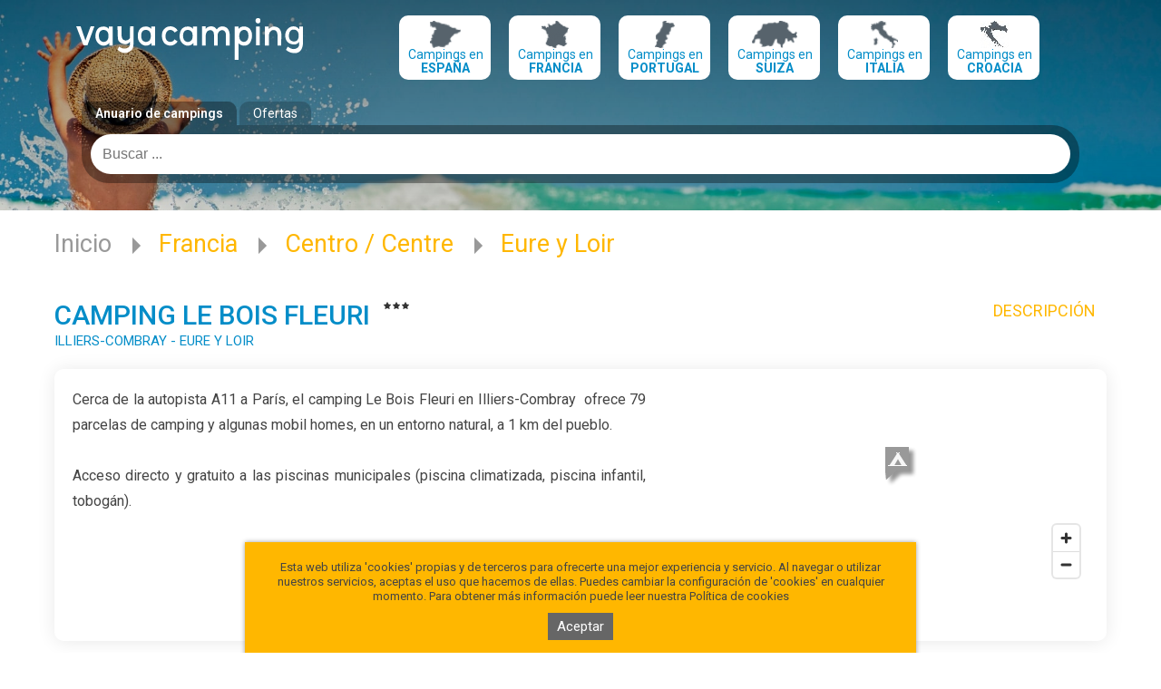

--- FILE ---
content_type: text/css
request_url: https://www.vayacamping.net/bundle/desktop.min.css?v=1768918623
body_size: 35054
content:
@charset 'UTF-8';#fancybox-loading{position:fixed;top:50%;left:50%;width:40px;height:40px;margin-top:-20px;margin-left:-20px;cursor:pointer;overflow:hidden;z-index:1104;display:none}#fancybox-loading div{position:absolute;top:0;left:0;width:40px;height:480px;background-image:url(fancybox.png)}#fancybox-overlay{position:absolute;top:0;left:0;width:100%;z-index:1100;display:none}#fancybox-tmp{padding:0;margin:0;border:0;overflow:auto;display:none}#fancybox-wrap{position:absolute;top:0;left:0;padding:20px;z-index:1101;outline:0;display:none}#fancybox-outer{position:relative;width:100%;height:100%;background:#fff}#fancybox-content{width:0;height:0;padding:0;outline:0;position:relative;overflow:hidden;z-index:1102;border:0 solid #fff}#fancybox-hide-sel-frame{position:absolute;top:0;left:0;width:100%;background:0 0;z-index:1101}#fancybox-close{position:absolute;top:-15px;right:-15px;width:30px;height:30px;background:transparent url(fancybox.png) -40px 0;cursor:pointer;z-index:1103;display:none}#fancybox-error{color:#444;font:400 12px/20px Arial;padding:14px;margin:0}#fancybox-img{width:100%;height:100%;padding:0;margin:0;border:none;outline:0;line-height:0;vertical-align:top}#fancybox-frame{width:100%;height:100%;border:none;display:block}#fancybox-left,#fancybox-right{position:absolute;bottom:0;height:100%;width:35%;cursor:pointer;outline:0;background:transparent url(blank.gif);z-index:1102;display:none}#fancybox-left{left:0}#fancybox-right{right:0}#fancybox-left-ico,#fancybox-right-ico{position:absolute;top:50%;left:-9999px;width:30px;height:30px;margin-top:-15px;cursor:pointer;z-index:1102;display:block}#fancybox-left-ico{background-image:url(fancybox.png);background-position:-40px -30px}#fancybox-right-ico{background-image:url(fancybox.png);background-position:-40px -60px}#fancybox-left:hover,#fancybox-right:hover{visibility:visible}#fancybox-left:hover span{left:20px}#fancybox-right:hover span{left:auto;right:20px}.fancybox-bg{position:absolute;padding:0;margin:0;border:0;width:20px;height:20px;z-index:1001}#fancybox-bg-n{top:-20px;left:0;width:100%;background-image:url(fancybox-x.png)}#fancybox-bg-ne{top:-20px;right:-20px;background-image:url(fancybox.png);background-position:-40px -162px}#fancybox-bg-e{top:0;right:-20px;height:100%;background-image:url(fancybox-y.png);background-position:-20px 0}#fancybox-bg-se{bottom:-20px;right:-20px;background-image:url(fancybox.png);background-position:-40px -182px}#fancybox-bg-s{bottom:-20px;left:0;width:100%;background-image:url(fancybox-x.png);background-position:0 -20px}#fancybox-bg-sw{bottom:-20px;left:-20px;background-image:url(fancybox.png);background-position:-40px -142px}#fancybox-bg-w{top:0;left:-20px;height:100%;background-image:url(fancybox-y.png)}#fancybox-bg-nw{top:-20px;left:-20px;background-image:url(fancybox.png);background-position:-40px -122px}#fancybox-title{font-family:Helvetica;font-size:12px;z-index:1102}.fancybox-title-inside{padding-bottom:10px;text-align:center;color:#333;background:#fff;position:relative}.fancybox-title-outside{padding-top:10px;color:#fff}.fancybox-title-over{position:absolute;bottom:0;left:0;color:#fff;text-align:left}#fancybox-title-over{padding:10px;background-image:url(fancy_title_over.png);display:block}.fancybox-title-float{position:absolute;left:0;bottom:-20px;height:32px}#fancybox-title-float-wrap{border:none;border-collapse:collapse;width:auto}#fancybox-title-float-wrap td{border:none;white-space:nowrap}#fancybox-title-float-left{padding:0 0 0 15px;background:url(fancybox.png) -40px -90px no-repeat}#fancybox-title-float-main{color:#fff;line-height:29px;font-weight:700;padding:0 0 3px;background:url(fancybox-x.png) 0 -40px}#fancybox-title-float-right{padding:0 0 0 15px;background:url(fancybox.png) -55px -90px no-repeat}.fancybox-ie6 #fancybox-close{background:0 0;filter:progid:DXImageTransform.Microsoft.AlphaImageLoader(src='fancybox/fancy_close.png', sizingMethod='scale')}.fancybox-ie6 #fancybox-left-ico{background:0 0;filter:progid:DXImageTransform.Microsoft.AlphaImageLoader(src='fancybox/fancy_nav_left.png', sizingMethod='scale')}.fancybox-ie6 #fancybox-right-ico{background:0 0;filter:progid:DXImageTransform.Microsoft.AlphaImageLoader(src='fancybox/fancy_nav_right.png', sizingMethod='scale')}.fancybox-ie6 #fancybox-title-over{background:0 0;filter:progid:DXImageTransform.Microsoft.AlphaImageLoader(src='fancybox/fancy_title_over.png', sizingMethod='scale');zoom:1}.fancybox-ie6 #fancybox-title-float-left{background:0 0;filter:progid:DXImageTransform.Microsoft.AlphaImageLoader(src='fancybox/fancy_title_left.png', sizingMethod='scale')}.fancybox-ie6 #fancybox-title-float-main{background:0 0;filter:progid:DXImageTransform.Microsoft.AlphaImageLoader(src='fancybox/fancy_title_main.png', sizingMethod='scale')}.fancybox-ie6 #fancybox-title-float-right{background:0 0;filter:progid:DXImageTransform.Microsoft.AlphaImageLoader(src='fancybox/fancy_title_right.png', sizingMethod='scale')}#fancybox-hide-sel-frame,.fancybox-ie6 #fancybox-bg-e,.fancybox-ie6 #fancybox-bg-w,.fancybox-ie6 #fancybox-left,.fancybox-ie6 #fancybox-right{height:expression(this.parentNode.clientHeight + "px")}#fancybox-loading.fancybox-ie6{position:absolute;margin-top:0;top:expression( (-20 + (document.documentElement.clientHeight ? document.documentElement.clientHeight/2 : document.body.clientHeight/2 ) + ( ignoreMe = document.documentElement.scrollTop ? document.documentElement.scrollTop : document.body.scrollTop )) + 'px')}#fancybox-loading.fancybox-ie6 div{background:0 0;filter:progid:DXImageTransform.Microsoft.AlphaImageLoader(src='fancybox/fancy_loading.png', sizingMethod='scale')}.fancybox-ie .fancybox-bg{background:0 0!important}.fancybox-ie #fancybox-bg-n{filter:progid:DXImageTransform.Microsoft.AlphaImageLoader(src='fancybox/fancy_shadow_n.png', sizingMethod='scale')}.fancybox-ie #fancybox-bg-ne{filter:progid:DXImageTransform.Microsoft.AlphaImageLoader(src='fancybox/fancy_shadow_ne.png', sizingMethod='scale')}.fancybox-ie #fancybox-bg-e{filter:progid:DXImageTransform.Microsoft.AlphaImageLoader(src='fancybox/fancy_shadow_e.png', sizingMethod='scale')}.fancybox-ie #fancybox-bg-se{filter:progid:DXImageTransform.Microsoft.AlphaImageLoader(src='fancybox/fancy_shadow_se.png', sizingMethod='scale')}.fancybox-ie #fancybox-bg-s{filter:progid:DXImageTransform.Microsoft.AlphaImageLoader(src='fancybox/fancy_shadow_s.png', sizingMethod='scale')}.fancybox-ie #fancybox-bg-sw{filter:progid:DXImageTransform.Microsoft.AlphaImageLoader(src='fancybox/fancy_shadow_sw.png', sizingMethod='scale')}.fancybox-ie #fancybox-bg-w{filter:progid:DXImageTransform.Microsoft.AlphaImageLoader(src='fancybox/fancy_shadow_w.png', sizingMethod='scale')}.fancybox-ie #fancybox-bg-nw{filter:progid:DXImageTransform.Microsoft.AlphaImageLoader(src='fancybox/fancy_shadow_nw.png', sizingMethod='scale')}.slick-slider{position:relative;display:block;box-sizing:border-box;-webkit-user-select:none;-moz-user-select:none;-ms-user-select:none;user-select:none;-webkit-touch-callout:none;-khtml-user-select:none;-ms-touch-action:pan-y;touch-action:pan-y;-webkit-tap-highlight-color:transparent}.slick-list{position:relative;display:block;overflow:hidden;margin:0;padding:0}.slick-list:focus{outline:0}.slick-list.dragging{cursor:pointer;cursor:hand}.slick-slider .slick-list,.slick-slider .slick-track{-webkit-transform:translate3d(0,0,0);-moz-transform:translate3d(0,0,0);-ms-transform:translate3d(0,0,0);-o-transform:translate3d(0,0,0);transform:translate3d(0,0,0)}.slick-track{position:relative;top:0;left:0;display:block;margin-left:auto;margin-right:auto}.slick-track:after,.slick-track:before{display:table;content:''}.slick-track:after{clear:both}.slick-loading .slick-track{visibility:hidden}.slick-slide{display:none;float:left;height:100%;min-height:1px}[dir=rtl] .slick-slide{float:right}.slick-slide img{display:block}.slick-slide.slick-loading img{display:none}.slick-slide.dragging img{pointer-events:none}.slick-initialized .slick-slide{display:block}.slick-loading .slick-slide{visibility:hidden}.slick-vertical .slick-slide{display:block;height:auto;border:1px solid transparent}.slick-arrow.slick-hidden{display:none}.slick-loading .slick-list{background:#fff url(ajax-loader.gif) center center no-repeat}@font-face{font-family:slick;font-weight:400;font-style:normal;src:url(fonts/slick.eot);src:url(fonts/slick.eot?#iefix) format('embedded-opentype'),url(fonts/slick.woff) format('woff'),url(fonts/slick.ttf) format('truetype'),url(fonts/slick.svg#slick) format('svg')}.slick-next,.slick-prev{font-size:0;line-height:0;position:absolute;top:50%;display:block;width:20px;height:20px;padding:0;-webkit-transform:translate(0,-50%);-ms-transform:translate(0,-50%);transform:translate(0,-50%);cursor:pointer;color:transparent;border:none;outline:0;background:0 0}.slick-next:focus,.slick-next:hover,.slick-prev:focus,.slick-prev:hover{color:transparent;outline:0;background:0 0}.slick-next:focus:before,.slick-next:hover:before,.slick-prev:focus:before,.slick-prev:hover:before{opacity:1}.slick-next.slick-disabled:before,.slick-prev.slick-disabled:before{opacity:.25}.slick-next:before,.slick-prev:before{font-family:slick;font-size:20px;line-height:1;opacity:.75;color:#fff;-webkit-font-smoothing:antialiased;-moz-osx-font-smoothing:grayscale}.slick-prev{left:-25px}[dir=rtl] .slick-prev{right:-25px;left:auto}.slick-prev:before{content:'←'}[dir=rtl] .slick-prev:before{content:'→'}.slick-next{right:-25px}[dir=rtl] .slick-next{right:auto;left:-25px}.slick-next:before{content:'→'}[dir=rtl] .slick-next:before{content:'←'}.slick-dotted.slick-slider{margin-bottom:30px}.slick-dots{position:absolute;bottom:-25px;display:block;width:100%;padding:0;margin:0;list-style:none;text-align:center}.slick-dots li{position:relative;display:inline-block;width:20px;height:20px;margin:0 5px;padding:0;cursor:pointer}.slick-dots li button{font-size:0;line-height:0;display:block;width:20px;height:20px;padding:5px;cursor:pointer;color:transparent;border:0;outline:0;background:0 0}.slick-dots li button:focus,.slick-dots li button:hover{outline:0}.slick-dots li button:focus:before,.slick-dots li button:hover:before{opacity:1}.slick-dots li button:before{font-family:slick;font-size:6px;line-height:20px;position:absolute;top:0;left:0;width:20px;height:20px;content:'•';text-align:center;opacity:.25;color:#000;-webkit-font-smoothing:antialiased;-moz-osx-font-smoothing:grayscale}.slick-dots li.slick-active button:before{opacity:.75;color:#000}.flatpickr-calendar{background:0 0;opacity:0;display:none;text-align:center;visibility:hidden;padding:0;-webkit-animation:none;animation:none;direction:ltr;border:0;font-size:14px;line-height:24px;border-radius:5px;position:absolute;width:307.875px;-webkit-box-sizing:border-box;box-sizing:border-box;-ms-touch-action:manipulation;touch-action:manipulation;background:#fff;-webkit-box-shadow:1px 0 0 #e6e6e6,-1px 0 0 #e6e6e6,0 1px 0 #e6e6e6,0 -1px 0 #e6e6e6,0 3px 13px rgba(0,0,0,.08);box-shadow:1px 0 0 #e6e6e6,-1px 0 0 #e6e6e6,0 1px 0 #e6e6e6,0 -1px 0 #e6e6e6,0 3px 13px rgba(0,0,0,.08)}.flatpickr-calendar.inline,.flatpickr-calendar.open{opacity:1;max-height:640px;visibility:visible}.flatpickr-calendar.open{display:inline-block;z-index:99999}.flatpickr-calendar.animate.open{-webkit-animation:fpFadeInDown .3s cubic-bezier(.23,1,.32,1);animation:fpFadeInDown .3s cubic-bezier(.23,1,.32,1)}.flatpickr-calendar.inline{display:block;position:relative;top:2px}.flatpickr-calendar.static{position:absolute;top:calc(100% + 2px)}.flatpickr-calendar.static.open{z-index:999;display:block}.flatpickr-calendar.multiMonth .flatpickr-days .dayContainer:nth-child(n+1) .flatpickr-day.inRange:nth-child(7n+7){-webkit-box-shadow:none!important;box-shadow:none!important}.flatpickr-calendar.multiMonth .flatpickr-days .dayContainer:nth-child(n+2) .flatpickr-day.inRange:nth-child(7n+1){-webkit-box-shadow:-2px 0 0 #e6e6e6,5px 0 0 #e6e6e6;box-shadow:-2px 0 0 #e6e6e6,5px 0 0 #e6e6e6}.flatpickr-calendar .hasTime .dayContainer,.flatpickr-calendar .hasWeeks .dayContainer{border-bottom:0;border-bottom-right-radius:0;border-bottom-left-radius:0}.flatpickr-calendar .hasWeeks .dayContainer{border-left:0}.flatpickr-calendar.hasTime .flatpickr-time{height:40px;border-top:1px solid #e6e6e6}.flatpickr-calendar.noCalendar.hasTime .flatpickr-time{height:auto}.flatpickr-calendar:after,.flatpickr-calendar:before{position:absolute;display:block;pointer-events:none;border:solid transparent;content:'';height:0;width:0;left:22px}.flatpickr-calendar.arrowRight:after,.flatpickr-calendar.arrowRight:before,.flatpickr-calendar.rightMost:after,.flatpickr-calendar.rightMost:before{left:auto;right:22px}.flatpickr-calendar.arrowCenter:after,.flatpickr-calendar.arrowCenter:before{left:50%;right:50%}.flatpickr-calendar:before{border-width:5px;margin:0 -5px}.flatpickr-calendar:after{border-width:4px;margin:0 -4px}.flatpickr-calendar.arrowTop:after,.flatpickr-calendar.arrowTop:before{bottom:100%}.flatpickr-calendar.arrowTop:before{border-bottom-color:#e6e6e6}.flatpickr-calendar.arrowTop:after{border-bottom-color:#fff}.flatpickr-calendar.arrowBottom:after,.flatpickr-calendar.arrowBottom:before{top:100%}.flatpickr-calendar.arrowBottom:before{border-top-color:#e6e6e6}.flatpickr-calendar.arrowBottom:after{border-top-color:#fff}.flatpickr-calendar:focus{outline:0}.flatpickr-wrapper{position:relative;display:inline-block}.flatpickr-months{display:-webkit-box;display:-webkit-flex;display:-ms-flexbox;display:flex}.flatpickr-months .flatpickr-month{background:0 0;color:rgba(0,0,0,.9);fill:rgba(0,0,0,.9);height:34px;line-height:1;text-align:center;position:relative;-webkit-user-select:none;-moz-user-select:none;-ms-user-select:none;user-select:none;overflow:hidden;-webkit-box-flex:1;-webkit-flex:1;-ms-flex:1;flex:1}.flatpickr-months .flatpickr-next-month,.flatpickr-months .flatpickr-prev-month{-webkit-user-select:none;-moz-user-select:none;-ms-user-select:none;user-select:none;text-decoration:none;cursor:pointer;position:absolute;top:0;height:34px;padding:10px;z-index:3;color:rgba(0,0,0,.9);fill:rgba(0,0,0,.9)}.flatpickr-months .flatpickr-next-month.flatpickr-disabled,.flatpickr-months .flatpickr-prev-month.flatpickr-disabled{display:none}.flatpickr-months .flatpickr-next-month i,.flatpickr-months .flatpickr-prev-month i{position:relative}.flatpickr-months .flatpickr-next-month.flatpickr-prev-month,.flatpickr-months .flatpickr-prev-month.flatpickr-prev-month{left:0}.flatpickr-months .flatpickr-next-month.flatpickr-next-month,.flatpickr-months .flatpickr-prev-month.flatpickr-next-month{right:0}.flatpickr-months .flatpickr-next-month:hover,.flatpickr-months .flatpickr-prev-month:hover{color:#959ea9}.flatpickr-months .flatpickr-next-month:hover svg,.flatpickr-months .flatpickr-prev-month:hover svg{fill:#f64747}.flatpickr-months .flatpickr-next-month svg,.flatpickr-months .flatpickr-prev-month svg{width:14px;height:14px}.flatpickr-months .flatpickr-next-month svg path,.flatpickr-months .flatpickr-prev-month svg path{-webkit-transition:fill .1s;transition:fill .1s;fill:inherit}.numInputWrapper{position:relative;height:auto}.numInputWrapper input,.numInputWrapper span{display:inline-block}.numInputWrapper input{width:100%}.numInputWrapper input::-ms-clear{display:none}.numInputWrapper input::-webkit-inner-spin-button,.numInputWrapper input::-webkit-outer-spin-button{margin:0;-webkit-appearance:none}.numInputWrapper span{position:absolute;right:0;width:14px;padding:0 4px 0 2px;height:50%;line-height:50%;opacity:0;cursor:pointer;border:1px solid rgba(57,57,57,.15);-webkit-box-sizing:border-box;box-sizing:border-box}.numInputWrapper span:hover{background:rgba(0,0,0,.1)}.numInputWrapper span:active{background:rgba(0,0,0,.2)}.numInputWrapper span:after{display:block;content:"";position:absolute}.numInputWrapper span.arrowUp{top:0;border-bottom:0}.numInputWrapper span.arrowUp:after{border-left:4px solid transparent;border-right:4px solid transparent;border-bottom:4px solid rgba(57,57,57,.6);top:26%}.numInputWrapper span.arrowDown{top:50%}.numInputWrapper span.arrowDown:after{border-left:4px solid transparent;border-right:4px solid transparent;border-top:4px solid rgba(57,57,57,.6);top:40%}.numInputWrapper span svg{width:inherit;height:auto}.numInputWrapper span svg path{fill:rgba(0,0,0,.5)}.numInputWrapper:hover{background:rgba(0,0,0,.05)}.numInputWrapper:hover span{opacity:1}.flatpickr-current-month{font-size:135%;line-height:inherit;font-weight:300;color:inherit;position:absolute;width:75%;left:12.5%;padding:7.48px 0 0 0;line-height:1;height:34px;display:inline-block;text-align:center;-webkit-transform:translate3d(0,0,0);transform:translate3d(0,0,0)}.flatpickr-current-month span.cur-month{font-family:inherit;font-weight:700;color:inherit;display:inline-block;margin-left:.5ch;padding:0}.flatpickr-current-month span.cur-month:hover{background:rgba(0,0,0,.05)}.flatpickr-current-month .numInputWrapper{width:6ch;width:7ch\0;display:inline-block}.flatpickr-current-month .numInputWrapper span.arrowUp:after{border-bottom-color:rgba(0,0,0,.9)}.flatpickr-current-month .numInputWrapper span.arrowDown:after{border-top-color:rgba(0,0,0,.9)}.flatpickr-current-month input.cur-year{background:0 0;-webkit-box-sizing:border-box;box-sizing:border-box;color:inherit;cursor:text;padding:0 0 0 .5ch;margin:0;display:inline-block;font-size:inherit;font-family:inherit;font-weight:300;line-height:inherit;height:auto;border:0;border-radius:0;vertical-align:initial;-webkit-appearance:textfield;-moz-appearance:textfield;appearance:textfield}.flatpickr-current-month input.cur-year:focus{outline:0}.flatpickr-current-month input.cur-year[disabled],.flatpickr-current-month input.cur-year[disabled]:hover{font-size:100%;color:rgba(0,0,0,.5);background:0 0;pointer-events:none}.flatpickr-current-month .flatpickr-monthDropdown-months{appearance:menulist;background:0 0;border:none;border-radius:0;box-sizing:border-box;color:inherit;cursor:pointer;font-size:inherit;font-family:inherit;font-weight:300;height:auto;line-height:inherit;margin:-1px 0 0 0;outline:0;padding:0 0 0 .5ch;position:relative;vertical-align:initial;-webkit-box-sizing:border-box;-webkit-appearance:menulist;-moz-appearance:menulist;width:auto}.flatpickr-current-month .flatpickr-monthDropdown-months:active,.flatpickr-current-month .flatpickr-monthDropdown-months:focus{outline:0}.flatpickr-current-month .flatpickr-monthDropdown-months:hover{background:rgba(0,0,0,.05)}.flatpickr-current-month .flatpickr-monthDropdown-months .flatpickr-monthDropdown-month{background-color:transparent;outline:0;padding:0}.flatpickr-weekdays{background:0 0;text-align:center;overflow:hidden;width:100%;display:-webkit-box;display:-webkit-flex;display:-ms-flexbox;display:flex;-webkit-box-align:center;-webkit-align-items:center;-ms-flex-align:center;align-items:center;height:28px}.flatpickr-weekdays .flatpickr-weekdaycontainer{display:-webkit-box;display:-webkit-flex;display:-ms-flexbox;display:flex;-webkit-box-flex:1;-webkit-flex:1;-ms-flex:1;flex:1}span.flatpickr-weekday{cursor:default;font-size:90%;background:0 0;color:rgba(0,0,0,.54);line-height:1;margin:0;text-align:center;display:block;-webkit-box-flex:1;-webkit-flex:1;-ms-flex:1;flex:1;font-weight:bolder}.dayContainer,.flatpickr-weeks{padding:1px 0 0 0}.flatpickr-days{position:relative;overflow:hidden;display:-webkit-box;display:-webkit-flex;display:-ms-flexbox;display:flex;-webkit-box-align:start;-webkit-align-items:flex-start;-ms-flex-align:start;align-items:flex-start;width:307.875px}.flatpickr-days:focus{outline:0}.dayContainer{padding:0;outline:0;text-align:left;width:307.875px;min-width:307.875px;max-width:307.875px;-webkit-box-sizing:border-box;box-sizing:border-box;display:inline-block;display:-ms-flexbox;display:-webkit-box;display:-webkit-flex;display:flex;-webkit-flex-wrap:wrap;flex-wrap:wrap;-ms-flex-wrap:wrap;-ms-flex-pack:justify;-webkit-justify-content:space-around;justify-content:space-around;-webkit-transform:translate3d(0,0,0);transform:translate3d(0,0,0);opacity:1}.dayContainer+.dayContainer{-webkit-box-shadow:-1px 0 0 #e6e6e6;box-shadow:-1px 0 0 #e6e6e6}.flatpickr-day{background:0 0;border:1px solid transparent;border-radius:150px;-webkit-box-sizing:border-box;box-sizing:border-box;color:#393939;cursor:pointer;font-weight:400;width:14.2857143%;-webkit-flex-basis:14.2857143%;-ms-flex-preferred-size:14.2857143%;flex-basis:14.2857143%;max-width:39px;height:39px;line-height:39px;margin:0;display:inline-block;position:relative;-webkit-box-pack:center;-webkit-justify-content:center;-ms-flex-pack:center;justify-content:center;text-align:center}.flatpickr-day.inRange,.flatpickr-day.nextMonthDay.inRange,.flatpickr-day.nextMonthDay.today.inRange,.flatpickr-day.nextMonthDay:focus,.flatpickr-day.nextMonthDay:hover,.flatpickr-day.prevMonthDay.inRange,.flatpickr-day.prevMonthDay.today.inRange,.flatpickr-day.prevMonthDay:focus,.flatpickr-day.prevMonthDay:hover,.flatpickr-day.today.inRange,.flatpickr-day:focus,.flatpickr-day:hover{cursor:pointer;outline:0;background:#e6e6e6;border-color:#e6e6e6}.flatpickr-day.today{border-color:#959ea9}.flatpickr-day.today:focus,.flatpickr-day.today:hover{border-color:#959ea9;background:#959ea9;color:#fff}.flatpickr-day.endRange,.flatpickr-day.endRange.inRange,.flatpickr-day.endRange.nextMonthDay,.flatpickr-day.endRange.prevMonthDay,.flatpickr-day.endRange:focus,.flatpickr-day.endRange:hover,.flatpickr-day.selected,.flatpickr-day.selected.inRange,.flatpickr-day.selected.nextMonthDay,.flatpickr-day.selected.prevMonthDay,.flatpickr-day.selected:focus,.flatpickr-day.selected:hover,.flatpickr-day.startRange,.flatpickr-day.startRange.inRange,.flatpickr-day.startRange.nextMonthDay,.flatpickr-day.startRange.prevMonthDay,.flatpickr-day.startRange:focus,.flatpickr-day.startRange:hover{background:#569ff7;-webkit-box-shadow:none;box-shadow:none;color:#fff;border-color:#569ff7}.flatpickr-day.endRange.startRange,.flatpickr-day.selected.startRange,.flatpickr-day.startRange.startRange{border-radius:50px 0 0 50px}.flatpickr-day.endRange.endRange,.flatpickr-day.selected.endRange,.flatpickr-day.startRange.endRange{border-radius:0 50px 50px 0}.flatpickr-day.endRange.startRange+.endRange:not(:nth-child(7n+1)),.flatpickr-day.selected.startRange+.endRange:not(:nth-child(7n+1)),.flatpickr-day.startRange.startRange+.endRange:not(:nth-child(7n+1)){-webkit-box-shadow:-10px 0 0 #569ff7;box-shadow:-10px 0 0 #569ff7}.flatpickr-day.endRange.startRange.endRange,.flatpickr-day.selected.startRange.endRange,.flatpickr-day.startRange.startRange.endRange{border-radius:50px}.flatpickr-day.inRange{border-radius:0;-webkit-box-shadow:-5px 0 0 #e6e6e6,5px 0 0 #e6e6e6;box-shadow:-5px 0 0 #e6e6e6,5px 0 0 #e6e6e6}.flatpickr-day.flatpickr-disabled,.flatpickr-day.flatpickr-disabled:hover,.flatpickr-day.nextMonthDay,.flatpickr-day.notAllowed,.flatpickr-day.notAllowed.nextMonthDay,.flatpickr-day.notAllowed.prevMonthDay,.flatpickr-day.prevMonthDay{color:rgba(57,57,57,.3);background:0 0;border-color:transparent;cursor:default}.flatpickr-day.flatpickr-disabled,.flatpickr-day.flatpickr-disabled:hover{cursor:not-allowed;color:rgba(57,57,57,.1)}.flatpickr-day.week.selected{border-radius:0;-webkit-box-shadow:-5px 0 0 #569ff7,5px 0 0 #569ff7;box-shadow:-5px 0 0 #569ff7,5px 0 0 #569ff7}.flatpickr-day.hidden{visibility:hidden}.rangeMode .flatpickr-day{margin-top:1px}.flatpickr-weekwrapper{float:left}.flatpickr-weekwrapper .flatpickr-weeks{padding:0 12px;-webkit-box-shadow:1px 0 0 #e6e6e6;box-shadow:1px 0 0 #e6e6e6}.flatpickr-weekwrapper .flatpickr-weekday{float:none;width:100%;line-height:28px}.flatpickr-weekwrapper span.flatpickr-day,.flatpickr-weekwrapper span.flatpickr-day:hover{display:block;width:100%;max-width:none;color:rgba(57,57,57,.3);background:0 0;cursor:default;border:none}.flatpickr-innerContainer{display:block;display:-webkit-box;display:-webkit-flex;display:-ms-flexbox;display:flex;-webkit-box-sizing:border-box;box-sizing:border-box;overflow:hidden}.flatpickr-rContainer{display:inline-block;padding:0;-webkit-box-sizing:border-box;box-sizing:border-box}.flatpickr-time{text-align:center;outline:0;display:block;height:0;line-height:40px;max-height:40px;-webkit-box-sizing:border-box;box-sizing:border-box;overflow:hidden;display:-webkit-box;display:-webkit-flex;display:-ms-flexbox;display:flex}.flatpickr-time:after{content:"";display:table;clear:both}.flatpickr-time .numInputWrapper{-webkit-box-flex:1;-webkit-flex:1;-ms-flex:1;flex:1;width:40%;height:40px;float:left}.flatpickr-time .numInputWrapper span.arrowUp:after{border-bottom-color:#393939}.flatpickr-time .numInputWrapper span.arrowDown:after{border-top-color:#393939}.flatpickr-time.hasSeconds .numInputWrapper{width:26%}.flatpickr-time.time24hr .numInputWrapper{width:49%}.flatpickr-time input{background:0 0;-webkit-box-shadow:none;box-shadow:none;border:0;border-radius:0;text-align:center;margin:0;padding:0;height:inherit;line-height:inherit;color:#393939;font-size:14px;position:relative;-webkit-box-sizing:border-box;box-sizing:border-box;-webkit-appearance:textfield;-moz-appearance:textfield;appearance:textfield}.flatpickr-time input.flatpickr-hour{font-weight:700}.flatpickr-time input.flatpickr-minute,.flatpickr-time input.flatpickr-second{font-weight:400}.flatpickr-time input:focus{outline:0;border:0}.flatpickr-time .flatpickr-am-pm,.flatpickr-time .flatpickr-time-separator{height:inherit;float:left;line-height:inherit;color:#393939;font-weight:700;width:2%;-webkit-user-select:none;-moz-user-select:none;-ms-user-select:none;user-select:none;-webkit-align-self:center;-ms-flex-item-align:center;align-self:center}.flatpickr-time .flatpickr-am-pm{outline:0;width:18%;cursor:pointer;text-align:center;font-weight:400}.flatpickr-time .flatpickr-am-pm:focus,.flatpickr-time .flatpickr-am-pm:hover,.flatpickr-time input:focus,.flatpickr-time input:hover{background:#eee}.flatpickr-input[readonly]{cursor:pointer}@-webkit-keyframes fpFadeInDown{from{opacity:0;-webkit-transform:translate3d(0,-20px,0);transform:translate3d(0,-20px,0)}to{opacity:1;-webkit-transform:translate3d(0,0,0);transform:translate3d(0,0,0)}}@keyframes fpFadeInDown{from{opacity:0;-webkit-transform:translate3d(0,-20px,0);transform:translate3d(0,-20px,0)}to{opacity:1;-webkit-transform:translate3d(0,0,0);transform:translate3d(0,0,0)}}html{margin:0;padding:0;border:0;outline:0;vertical-align:baseline;background:0 0}body{margin:0;padding:0;border:0;outline:0;vertical-align:baseline;background:0 0;line-height:1;font-family:Roboto,Helvetica,Arial;font-family:Roboto,Helvetica,Arial;font-size:14px;line-height:120%;color:#444;background:#fff}div{margin:0;padding:0;border:0;outline:0;vertical-align:baseline;background:0 0}span{margin:0;padding:0;border:0;outline:0;vertical-align:baseline;background:0 0}applet{margin:0;padding:0;border:0;outline:0;vertical-align:baseline;background:0 0}object{margin:0;padding:0;border:0;outline:0;vertical-align:baseline;background:0 0}iframe{margin:0;padding:0;border:0;outline:0;vertical-align:baseline;background:0 0}iframe div.timeline{border:0 solid #fff}h1{margin:0;padding:0;border:0;outline:0;vertical-align:baseline;background:0 0;font-family:Roboto,Helvetica,Arial;font-size:26px;font-weight:400}h2{margin:0;padding:0;border:0;outline:0;vertical-align:baseline;background:0 0;font-family:Roboto,Helvetica,Arial;font-size:26px;font-weight:400}h3{margin:0;padding:0;border:0;outline:0;vertical-align:baseline;background:0 0}h4{margin:0;padding:0;border:0;outline:0;vertical-align:baseline;background:0 0}h5{margin:0;padding:0;border:0;outline:0;vertical-align:baseline;background:0 0}h6{margin:0;padding:0;border:0;outline:0;vertical-align:baseline;background:0 0}p{margin:0;padding:0;border:0;outline:0;vertical-align:baseline;background:0 0}blockquote{margin:0;padding:0;border:0;outline:0;vertical-align:baseline;background:0 0;quotes:none}blockquote:after{content:"";content:none}blockquote:before{content:"";content:none}pre{margin:0;padding:0;border:0;outline:0;vertical-align:baseline;background:0 0}a{margin:0;padding:0;border:0;outline:0;vertical-align:baseline;background:0 0;text-decoration:none;color:#444}a:hover{color:#444}abbr{margin:0;padding:0;border:0;outline:0;vertical-align:baseline;background:0 0}acronym{margin:0;padding:0;border:0;outline:0;vertical-align:baseline;background:0 0}address{margin:0;padding:0;border:0;outline:0;vertical-align:baseline;background:0 0}big{margin:0;padding:0;border:0;outline:0;vertical-align:baseline;background:0 0}cite{margin:0;padding:0;border:0;outline:0;vertical-align:baseline;background:0 0}code{margin:0;padding:0;border:0;outline:0;vertical-align:baseline;background:0 0}del{margin:0;padding:0;border:0;outline:0;vertical-align:baseline;background:0 0;text-decoration:line-through}dfn{margin:0;padding:0;border:0;outline:0;vertical-align:baseline;background:0 0}em{margin:0;padding:0;border:0;outline:0;vertical-align:baseline;background:0 0}font{margin:0;padding:0;border:0;outline:0;vertical-align:baseline;background:0 0}img{margin:0;padding:0;border:0;outline:0;vertical-align:baseline;background:0 0}ins{margin:0;padding:0;border:0;outline:0;vertical-align:baseline;background:0 0;text-decoration:none}kbd{margin:0;padding:0;border:0;outline:0;vertical-align:baseline;background:0 0}q{margin:0;padding:0;border:0;outline:0;vertical-align:baseline;background:0 0;quotes:none}q:after{content:"";content:none}q:before{content:"";content:none}s{margin:0;padding:0;border:0;outline:0;vertical-align:baseline;background:0 0}samp{margin:0;padding:0;border:0;outline:0;vertical-align:baseline;background:0 0}small{margin:0;padding:0;border:0;outline:0;vertical-align:baseline;background:0 0}strike{margin:0;padding:0;border:0;outline:0;vertical-align:baseline;background:0 0}strong{margin:0;padding:0;border:0;outline:0;vertical-align:baseline;background:0 0}sub{margin:0;padding:0;border:0;outline:0;vertical-align:baseline;background:0 0}sup{margin:0;padding:0;border:0;outline:0;vertical-align:baseline;background:0 0}tt{margin:0;padding:0;border:0;outline:0;vertical-align:baseline;background:0 0}var{margin:0;padding:0;border:0;outline:0;vertical-align:baseline;background:0 0}b{margin:0;padding:0;border:0;outline:0;vertical-align:baseline;background:0 0}u{margin:0;padding:0;border:0;outline:0;vertical-align:baseline;background:0 0}i{margin:0;padding:0;border:0;outline:0;vertical-align:baseline;background:0 0}center{margin:0;padding:0;border:0;outline:0;vertical-align:baseline;background:0 0}dl{margin:0;padding:0;border:0;outline:0;vertical-align:baseline;background:0 0}dt{margin:0;padding:0;border:0;outline:0;vertical-align:baseline;background:0 0}dd{margin:0;padding:0;border:0;outline:0;vertical-align:baseline;background:0 0}ol{margin:0;padding:0;border:0;outline:0;vertical-align:baseline;background:0 0;list-style:none}ul{margin:0;padding:0;border:0;outline:0;vertical-align:baseline;background:0 0;list-style:none}li{margin:0;padding:0;border:0;outline:0;vertical-align:baseline;background:0 0}fieldset{margin:0;padding:0;border:0;outline:0;vertical-align:baseline;background:0 0}form{margin:0;padding:0;border:0;outline:0;vertical-align:baseline;background:0 0}label{margin:0;padding:0;border:0;outline:0;vertical-align:baseline;background:0 0}legend{margin:0;padding:0;border:0;outline:0;vertical-align:baseline;background:0 0}table{margin:0;padding:0;border:0;outline:0;vertical-align:baseline;background:0 0;border-collapse:collapse;border-spacing:0}caption{margin:0;padding:0;border:0;outline:0;vertical-align:baseline;background:0 0}tbody{margin:0;padding:0;border:0;outline:0;vertical-align:baseline;background:0 0}tfoot{margin:0;padding:0;border:0;outline:0;vertical-align:baseline;background:0 0}thead{margin:0;padding:0;border:0;outline:0;vertical-align:baseline;background:0 0}tr{margin:0;padding:0;border:0;outline:0;vertical-align:baseline;background:0 0}th{margin:0;padding:0;border:0;outline:0;vertical-align:baseline;background:0 0}td{margin:0;padding:0;border:0;outline:0;vertical-align:baseline;background:0 0}figure{margin:0;padding:0;border:0;outline:0;vertical-align:baseline;background:0 0}figcaption{margin:0;padding:0;border:0;outline:0;vertical-align:baseline;background:0 0}body.ismoteurlarge.ishome .layoutcolumn.layoutcolumn2{width:820px}body.ismoteurlarge.ishome #main_header .subcontent{padding-top:10px}body.ismoteurlarge.ishome .row.cc{margin-top:0!important}body.ismoteurlarge.ishome .row.cc .recommended_campings.block{width:100%}body.ismoteurlarge.ishome .row.cc .recommended_campings.block .recommended_camping{width:224px;float:left;margin-right:10px}body.ismoteurlarge.ishome .row.cc .recommended_campings.block .recommended_camping:nth-of-type(5){margin-right:0}body.ismoteurlarge.ishome .row.cc .recommended_campings.block .recommended_camping img{width:100%}body.ismoteurlarge.ishome .row.cc .recommended_campings.block .recommended_camping .header{border:0;padding-left:0;padding-right:0}body.ismoteurlarge.ishome .row.cc .recommended_campings.block .recommended_camping .header .tiny_div_wrapper{margin-top:0}body.ismoteurlarge.ishome .row.cc .recommended_campings.block .block_header .content.valign{width:100%;max-width:100%;height:50px}body.ismoteurlarge.ishome .row.cc .recommended_campings.block .block_header .content.valign .h1{color:#048dc8;font-size:25px;font-weight:500}body.ismoteurlarge.ishome .layoutcolumn.layoutcolumn2{margin-top:30px}body.ismoteurlarge.ishome .layoutcolumn.layoutcolumn3{margin-top:0;margin-left:30px;padding-left:15px;padding-right:15px;border-radius:10px}body.ismoteurlarge.ishome .layoutcolumn.layoutcolumn3 .recommended_campings .block_header .container .content.valign{max-width:100%;width:100%;height:auto;overflow:hidden;text-align:center}body.ismoteurlarge.ishome .layoutcolumn.layoutcolumn3 .recommended_campings .block_header .container .content.valign h2{color:#fff;font-weight:500;font-size:26px;padding-bottom:20px}body.ismoteurlarge.ishome .layoutcolumn.layoutcolumn5>.layoutitem:first-of-type{float:left;margin-top:0;margin-left:0;padding-left:0;width:100%}body.ismoteurlarge.ishome .layoutcolumn.layoutcolumn5>.layoutitem:first-of-type .visited_slider_campings.block{width:100%;background:0 0}body.ismoteurlarge.ishome .layoutcolumn.layoutcolumn5>.layoutitem:first-of-type .visited_slider_campings.block h2{font-weight:500;font-size:26px;padding-bottom:5px;padding-top:25px}body.ismoteurlarge .main_header_top{background:linear-gradient(rgba(0,0,0,.45),rgba(0,0,0,.15)),url(/css/images/bg.jpg);background-size:cover}body.ismoteurlarge .main_header_block .main{top:20px}body.ismoteurlarge .layoutcontainer>.row{margin-top:50px}body.ismoteurlarge .layoutcontainer>.row:first-of-type{margin-top:20px}body.ismoteurlarge .search_box{width:100%;padding-top:80px;padding-left:30px;padding-right:30px;box-sizing:border-box}body.ismoteurlarge .search_box h1{color:#fff;font-weight:500;margin-bottom:30px;margin-top:30px;font-size:40px;font-weight:500;text-shadow:.063rem .063rem .063rem #555;line-height:34px}body.ismoteurlarge .search_box .search_text{width:100%;box-sizing:border-box}.main_header_top{background:linear-gradient(rgba(0,0,0,.6),rgba(0,0,0,0)),url(/css/images/bg.jpg);background-size:cover;width:100%;z-index:1000}.main_header_top .content{width:1160px;max-width:100%;margin:0 auto;position:relative}.main_header_top .main_menu{height:37px;position:relative;margin-left:260px}.layoutcolumn.layoutcolumn4{width:830px;max-width:100%}.layoutcolumn.layoutcolumn5{width:100%;margin-left:0;max-width:100%}#js-print-link{cursor:pointer;border:0}.js-get-link{cursor:pointer}.clearfix{clear:both;overflow:hidden;width:0!important;height:0}div.clearfix{clear:both;overflow:hidden;width:0!important;height:0}li.clearfix{display:none}.valign{display:inline-block;vertical-align:middle}.tiny_div_wrapper{display:block;color:#048dc8;margin-top:5px}span.valign_normal{display:inline-block;vertical-align:middle}span.valign{height:100%;width:1px;margin-left:-3px}.no_visible{visibility:hidden;position:absolute;z-index:-1}.breakrow{width:100%;margin-bottom:20px}.ui-menu{padding:10px;border-top:1px solid #ccc;border:1px solid #ccc;background:#fff;border-radius:10px;z-index:10000000!important}.ui-menu .ui-menu-item{color:#048dc8;font-size:13px;line-height:100%}.ui-menu .ui-menu-item a{padding-left:6px;line-height:1.3}.ui-menu .ui-menu-item a.ui-state-active{color:#fff;border-color:#fff;background:#57636c}.ui-menu .ui-menu-item a.ui-state-hover{color:#fff;border-color:#fff;background:#57636c}.ui-autocomplete-category{font-size:15px;font-weight:700;line-height:140%;color:#444;text-align:left;border-bottom:1px solid #ccc;padding-right:6px;padding-bottom:3px;float:left;margin-bottom:3px;margin-top:5px;width:100%}.ui-autocomplete-term{font-weight:bolder;color:#444}.ui-autocomplete-typemore{text-align:left;font-size:14px;font-weight:700;line-height:200%;color:red;padding-right:6px}.ui-autocomplete.ui-menu .ui-menu .ui-menu-item{font-size:15px}.to_show_trueindex .block{margin-bottom:45px}.layoutcolumn{float:left;width:270px;margin-left:60px;min-height:1px}.layoutcolumn.layoutcolumn2{width:500px;max-width:100%;margin-left:60px}.layoutcolumn.layoutcolumn2 .layoutitem{margin-bottom:40px}.layoutcolumn.layoutcolumn2.collarge{width:830px}.layoutcolumn.layoutcolumn2.collarge .map_camping_item{overflow:hidden}.layoutcolumn.layoutcolumn2.collarge .map_camping_item .photo{width:250px;max-width:100%;max-height:170px;margin-right:20px;width:280px;max-width:100%;max-height:190px;margin-right:20px;margin-left:-10px;margin-top:-20px;margin-bottom:-20px}.layoutcolumn.layoutcolumn2.collarge .map_campings .search_campings_page .map_camping_item .photo figure img{width:100%}.layoutcolumn.layoutcolumn2.collarge .recommended_campings{width:100%}.layoutcolumn.layoutcolumn2.collarge .recommended_campings .recommended_camping{width:260px;max-width:100%;margin-right:10px;float:left;margin-bottom:0}.layoutcolumn.layoutcolumn2.collarge .recommended_campings .recommended_camping:nth-child(5){display:none}.layoutcolumn.layoutcolumn2.collarge .recommended_campings .recommended_camping:nth-child(6){display:none}.layoutcolumn.layoutcolumn2.collarge .recommended_campings .recommended_camping:nth-child(7){display:none}.layoutcolumn.layoutcolumn1{margin-left:0}#main_wrapper{width:1160px;max-width:100%;margin:0 auto;display:grid;position:relative;padding-top:10px}.ribbon .content{width:1160px;max-width:100%;margin:0 auto}.ribbon.banners .content{overflow:hidden}.medium_ribbon{background:#f7f7f7;border-bottom:1px solid #ccc}.medium_ribbon.first{border-top:1px solid #ccc}.featured_cadenas{padding:11px 0 11px 0;position:relative}.featured_cadenas .header{position:absolute;left:0;top:11px;width:120px;max-width:100%;height:100px;background:#ffb700}.featured_cadenas .header .h1{color:#444;margin:12px 8px 15px 8px}.featured_cadenas .header h1{color:#444;margin:12px 8px 15px 8px}.featured_cadenas .header a{color:#444;font-style:italic;text-decoration:underline;margin:0 8px 0 8px}.featured_cadenas .header .arrow{position:absolute;left:100%;top:0;width:0!important;height:0;border-top:50px solid transparent;border-bottom:50px solid transparent;border-left:30px solid #ffb700;border-right:30px solid transparent}.featured_cadenas ul{margin-left:177px;height:100px}.featured_cadenas ul li{float:left;width:140px;max-width:100%;padding-top:12px;margin-right:23px;text-align:center}.featured_cadenas ul li figure{display:block;width:140px;max-width:100%;height:50px;overflow:hidden;margin-bottom:4px}.featured_cadenas li .name{font-size:11px;line-height:100%;color:#444;text-decoration:underline;text-transform:uppercase}.featured_campings.featured_cadenas .header .h1{color:#fff}.featured_campings.featured_cadenas .header a{color:#fff}.featured_campings.featured_cadenas .header h1{color:#fff}.featured_campings.featured_cadenas .header{background:#999}.featured_campings.featured_cadenas .header .arrow{border-left:30px solid #999}.featured_campings.featured_cadenas ul li{width:120px;max-width:100%;padding-top:0;margin-right:25px}.featured_campings.featured_cadenas ul li figure{width:120px;height:60px}.featured_campings li .country{display:block;font-size:11px;line-height:100%;color:#444}.small_ribbon{background:#ddd;border-bottom:1px solid #ccc}.real_footer{padding:10px}.real_footer address{font-style:normal;font-size:11px;float:left;width:50%}.footer_menu{font-size:11px;float:right;max-width:50%}.footer_menu a{text-decoration:underline}.footer_menu .separator{margin:0 10px 0 10px}.footer_menu li{float:left}.big_ribbon{background:url(https://fr.camping-and-co.com/img/pattern-footer.jpg);background-repeat:repeat;background-size:210px}.footer_bottom{padding-top:29px}.footer_col{float:left;width:179px;max-width:100%;margin-right:50px}.footer_col.last{float:right}.footer_links{margin-bottom:23px}.footer_links .h1{color:#fff;padding:0 10px 6px 10px;border-bottom:1px solid #999;margin-bottom:10px;width:617px;max-width:100%;width:100%;box-sizing:border-box}.footer_links li span{color:#fff;vertical-align:top}.footer_links li{margin-bottom:16px}.footer_links li .arrow{margin:1px 6px 0 0}.footer_links li .arrow img{display:inline-block;width:6px;height:11px;background:url(/css/images/sprites.png) 0 0}.footer_links li .name{display:inline-block;width:154px}.footer_links .spacer{width:100%;height:33px}.footer_links h1{padding:0 10px 6px 10px;border-bottom:1px solid #999;margin-bottom:10px}.footer_links h1.line3{width:617px;max-width:100%}.footer_links h1.line2{width:100%}.footer_links ul{margin-left:12px}.opensans1{color:#57636c;font-family:Roboto,Helvetica,Arial;font-size:17px;font-weight:400}.footer_login .h1{color:#fff;font-size:17px;padding:0 10px 6px 10px;border-bottom:1px solid #999;margin-bottom:13px}.footer_login h1{color:#fff;font-size:17px;padding:0 10px 6px 10px;border-bottom:1px solid #999;margin-bottom:13px}.footer_login .main{padding-bottom:11px;margin-left:12px}.footer_login .main label.opensans1{display:block;font-size:15px;margin-bottom:3px;color:#fff}.footer_login .main label.opensans1.error{color:red}.footer_login .text_field{width:160px;max-width:100%;height:22px}.footer_login .row_field{margin-bottom:13px}.footer_login .row_field.last{margin-bottom:20px}.footer_login .submit_button{float:left}.footer_login ul{border-top:1px solid #999;padding:5px 0 5px 3px}.footer_login ul li a{font-size:11px;line-height:160%;color:#fff}.footer_login ul.panel{border-top:0;padding-top:0;padding-left:10px}.text_field{display:block;margin:0;padding:0;background:#fff;border-top:1px solid #7b7b7b;border-left:1px solid #c3c3c3;border-right:1px solid #c3c3c3;border-bottom:1px solid #dedede}.text_field input{width:140px;max-width:100%;height:18px;padding:2px 10px 2px 10px;border:0;background:0 0}.text_field input.error{background:#ff5454}.text_field textarea.error{background:#ff5454}.submit_button{display:block;overflow:hidden;width:128px;max-width:100%;height:30px;background:#ffb700;text-align:center;border-radius:5px}.submit_button p{font-size:15px;line-height:28px;color:#fff;font-weight:600}.submit_button img{display:inline-block;width:12px;height:12px;background:url(/css/images/sprites.png) 0 -11px;margin-left:8px}.medium_buttom{display:inline-block;width:224px;max-width:100%;height:33px;background:url(/css/images/sprites.png) -252px -23px;text-align:center;position:relative}.medium_buttom p{font-size:15px;line-height:28px;color:#fff;font-weight:600}.large_buttom{display:inline-block;width:264px;max-width:100%;height:33px;background:url(/css/images/sprites.png) 0 -839px;text-align:center;position:relative}.large_buttom p{font-size:15px;line-height:28px;color:#fff;font-weight:600}.col_buttom{display:inline-block;width:274px;max-width:100%;height:33px;background:url(/css/images/sprites.png) 0 -973px;text-align:center;position:relative}.col_buttom p{font-size:15px;line-height:28px;color:#fff;font-weight:600}.col_buttom2{display:inline-block;width:291px;max-width:100%;height:30px;background:#e9f2ef;text-align:center;border-radius:10px}.col_buttom2 p{color:#38444c;font-size:15px;line-height:30px}.wide_buttom{display:inline-block;width:291px;max-width:100%;height:30px;background:#92e9f8;text-align:center;border-radius:10px;padding-top:2px}.wide_buttom p{font-size:15px;line-height:28px;color:#fff;font-weight:600}.wide_buttom_grey{display:inline-block;width:291px;max-width:100%;height:33px;background:url(/css/images/sprites.png) 0 -1006px;text-align:center}.wide_buttom_grey p{font-size:15px;line-height:28px;color:#fff;font-weight:600}.widelarge_buttom_grey{display:inline-block;width:371px;max-width:100%;height:33px;background:url(/css/images/sprites.png) 0 -1072px;text-align:center}.block{padding-top:0}.block.no_header{padding-top:0}.slider_header{top:0;left:0;width:100%}.block_margin{width:100%;height:25px;display:none}.block_header{z-index:2;position:relative;top:0;left:0;width:100%}.block_header .h1{color:#444;font-size:21px;line-height:120%}.block_header h1{color:#444;font-size:21px;line-height:120%}.block_header .icon{width:60px;height:70px;background:#ffb700;text-align:center;position:absolute;left:0;top:0}.block_header .icon img{margin:-4px 0 0 7px}.block_header .icon .arrow{position:absolute;left:100%;top:0;width:0!important;height:0;border-top:35px solid transparent;border-bottom:35px solid transparent;border-left:20px solid #ffb700;border-right:20px solid transparent}.block_header .container{margin-left:84px;height:100%;position:relative}.block_header .container .content a{padding-top:3px;display:block}.block_header .container .content p{text-decoration:underline;color:#fff}.block_header .container .content .gt_icon{margin-left:6px}.block_header_gray{position:absolute;top:10px;left:0;width:100%;height:60px;background:#464646;color:#fff}.block.featured_discounts.featured_offers .block_header .container{margin-left:0}.recommended_campings{width:270px;max-width:100%;position:relative}.recommended_campings .tiny_div_wrapper{color:#444}.recommended_campings .block_header .container .content.valign{max-width:170px;height:60px;overflow:hidden}.recommended_campings .recommended_camping{margin-bottom:25px;border-radius:5px;overflow:hidden}.recommended_campings.notitle .block_header{background:0 0;height:8px}.recommended_campings.block.notitle{overflow:hidden;padding-top:0}.recommended_camping .header{padding:10px 15px;position:relative;min-height:37px;border-left:1px solid #ddd;border-right:1px solid #ddd;border-bottom:1px solid #ddd;border-radius:5px;border-top-left-radius:0;border-top-left-radius:0;background:#fff}.recommended_camping .header .tiny_div_wrapper{color:#444}.recommended_camping .header .h1{margin-bottom:6px;width:250px;max-width:100%}.recommended_camping .header .h1 .tiny_div_wrapper span{font-size:17px!important}.recommended_camping .header .h1 a div{float:left;display:inline;vertical-align:middle}.recommended_camping .header h1{margin-bottom:6px;width:250px;max-width:100%}.recommended_camping .header h1 a div{float:left;display:inline;vertical-align:middle}.recommended_camping .header .h2{font-size:11px;font-weight:400;clear:both}.recommended_camping .header .h2 span{text-transform:uppercase}.recommended_camping .header h2{font-size:11px;font-weight:400;clear:both}.recommended_camping .header h2 span{text-transform:uppercase}.recommended_camping .hgroup{width:250px;max-width:100%}.recommended_camping .rating{float:left;clear:right;margin-left:10px;padding-top:4px}.recommended_camping .map_icon{position:absolute;top:0;right:0;width:60px;height:50px;text-align:center;line-height:50px}.recommended_camping figure{width:100%;max-width:100%;max-height:180px;overflow:hidden}.rating .star{display:block;float:left;width:8px;height:8px;background:url(/css/images/sprites.png) 0 -60px;margin-right:2px}span.valoraciones_titulo{vertical-align:middle;font-weight:700;float:left;line-height:10px;margin-bottom:15px;margin-right:10px;width:90px}.static_valoraciones_star_on{display:inline;float:left;width:8px;height:8px;background:url(/css/images/sprites.png) 0 -60px;margin-right:2px;vertical-align:middle}.valoraciones_star_on{display:inline;float:left;width:8px;height:8px;background:url(/css/images/sprites.png) 0 -60px;margin-right:2px;vertical-align:middle}.valoraciones_star_off{display:inline;float:left;width:8px;height:8px;background:url(/css/images/sprites.png) -8px -60px;margin-right:2px;vertical-align:middle}.featured_menus{width:100%;max-width:100%;position:relative;margin-top:45px}.featured_menus .block_header{position:relative;display:block;font-size:26px;color:#048dc8;padding-bottom:15px;background:0 0;height:auto;font-weight:400}.block.no_icon .block_header .container{margin-left:0}.featured_menus.no_icon .block_header .container h2{margin-left:0}.featured_menu{padding:20px 0 18px 0;position:relative;border-bottom:1px solid #ccc}.featured_menu a{color:#444}.featured_menu .description-links{margin:0 14px 0 62px;font-size:15px;padding-bottom:5px}.featured_menu .description-links div{color:#666}.featured_menu h1{margin:0 14px 0 62px;font-size:15px;padding-bottom:5px}.featured_menu p{margin:0 14px 0 62px;font-size:15px;padding-bottom:5px}.featured_menu .icon_zone{position:absolute;left:0;top:0;bottom:0;width:62px;text-align:center}.featured_menu .icon{margin-top:20px}.webs_friends .featured_menu{border-bottom:0;padding:10px 0 8px 0}.webs_friends .featured_menu .icon_zone{width:110px;position:static;text-align:center}.webs_friends .featured_menu .icon{display:inline-block;margin:0}.webs_friends .featured_menu .text{width:144px;font-size:12px;color:#444;font-style:italic}.featured_news{width:270px;max-width:100%;position:relative}.featured_news.no_icon .block_header .container{margin-left:16px}.gt_icon{display:inline-block;width:6px;height:11px;position:relative}.gt_icon .arrow1{position:absolute;left:0;top:0;width:0!important;height:0;border-top:6px solid transparent;border-bottom:6px solid transparent;border-left:6px solid #444;border-right:6px solid transparent;z-index:1}.gt_icon .arrow2{position:absolute;left:-3px;top:0;width:0!important;height:0;border-top:6px solid transparent;border-bottom:6px solid transparent;border-right:6px solid transparent;z-index:2}.online_reserves .gt_icon .arrow2{z-index:1}.online_reserves{width:270px;max-width:100%;position:relative}.online_reserves .block_header{background:#e9f2ef}.online_reserves .form{padding:11px 17px 11px 17px}.online_reserves .form label{display:inline;font-style:italic;margin-bottom:4px;line-height:19px;float:left}.online_reserves .submit_button{float:left}.online_reserves .row_field{margin-bottom:9px;position:relative}.online_reserves .row_field .left{position:absolute;left:0;top:0}.online_reserves .row_field .right{margin-left:91px}.online_reserves .row_field select{display:block;width:154px;max-width:100%;height:20px;margin:0 0 0 10px;padding:0;background:#fff;border-top:1px solid #7b7b7b;border-left:1px solid #c3c3c3;border-right:1px solid #c3c3c3;border-bottom:1px solid #dedede}.online_reserves .text_field{margin-left:10px;float:left;width:34px;height:19px}.online_reserves .text_field input{width:24px;height:16px}.online_reserves .text_field.autocomplete_place input{width:154px;max-width:100%}.online_reserves .text_field.autocomplete_place{width:164px;max-width:100%;position:relative}.online_reserves .text_field.autocomplete_place .loading{height:15px;position:absolute;right:8px;top:2px;display:none}.online_reserves .date .text_field{width:125px;max-width:100%;height:19px;position:relative}.online_reserves .date .text_field input{width:105px;height:16px}.online_reserves .date_icon{position:absolute;right:-31px;top:-3px}.online_reserves .row_field.last{margin-bottom:10px}.online_reserves .row_field.date{position:relative;left:0}.online_reserves .row_field.date label{width:110px;display:inline-block}.online_reserves .row_field.date .text_field{width:100px;margin-left:0}.online_reserves .radio_field input{margin:0;padding:0;margin-left:10px}.online_reserves .radio_field .label_radio{font-size:11px;line-height:100%}.online_reserves .radio_field.second input{margin-left:15px}.online_reserves .check_reserve{display:block;float:left;width:96px;margin-left:10px}.online_reserves .check_reserve p{font-weight:700}.online_reserves .check_reserve .gt_icon{margin-left:6px}.lt_icon{display:inline-block;width:6px;height:11px;position:relative}.lt_icon .arrow1{position:absolute;left:0;top:0;width:0!important;height:0;border-top:6px solid transparent;border-bottom:6px solid transparent;border-left:6px solid transparent;border-right:6px solid #444;z-index:1}.lt_icon .arrow2{position:absolute;left:3px;top:0;width:0!important;height:0;border-top:6px solid transparent;border-bottom:6px solid transparent;border-left:6px solid transparent;border-right:6px solid #ffb700;z-index:2}.featured_new{padding:8px 12px 16px 12px;border-bottom:1px solid #ccc}.featured_new time{font-size:11px;color:#ed7101;margin-bottom:8px;display:block}.featured_new .h1{margin-bottom:7px}.featured_new h1{margin-bottom:7px}.featured_new.mercadillo{padding:8px 12px 16px 12px;border-bottom:1px solid #ccc}.featured_new.mercadillo .arroba{color:#ffb700;font-size:20px;font-family:Roboto,Helvetica,Arial;display:inline-block}.featured_new.mercadillo .autor{display:inline-block}.featured_new.mercadillo time{color:#858b7e;font-size:12px;display:inline-block}p.mercadillo_volver_atras{text-align:right;font-style:italic}.featured_blockbanner{width:270px;max-width:100%;position:relative}.featured_blockbanner figure{width:100%;height:182px;overflow:hidden}.featured_blockbanner.no_icon .block_header .container{margin-left:24px}.featured_blockbanner.block{padding-top:0}.visited_campings{width:830px;max-width:100%;position:relative;padding-bottom:10px}.visited_campings .block_header{top:0}.visited_campings .block_header .container .content a{display:inline-block;margin-left:28px}.visited_campings .block_header .container{margin-left:16px}.visited_campings.block{padding-top:60px}#main_footer .visited_campings.block{padding-top:10px;background:0 0;width:100%}#main_footer .visited_camping .header{background:#999;color:#fff;height:55px;overflow:hidden}#main_footer .visited_camping .header a{color:#fff}.visited_camping{float:left;margin-right:26px;width:270px;max-width:100%}.visited_camping figure{width:270px;max-width:100%;height:180px;overflow:hidden}.visited_camping .header{padding:8px 0 6px 14px;position:relative;min-height:42px;background:#ffb700}.visited_camping .header .h1{font-size:15px;margin-bottom:8px}.visited_camping .header h1{font-size:15px;margin-bottom:8px}.visited_camping .header .h2{font-weight:400;width:auto}.visited_camping .header .h2 span{font-style:italic;text-decoration:underline}.visited_camping .header h2{font-weight:400;width:auto}.visited_camping .header h2 span{font-style:italic;text-decoration:underline}.visited_camping .hgroup{width:174px;max-width:100%;text-align:center}.visited_camping .rating{position:absolute;top:8px;left:199px}.visited_camping.last{margin-right:0}.hgroup h2{width:auto!important;margin-bottom:2px}a.grupos{color:#fff}a.grupos span{text-decoration:none!important;font-style:normal!important;font-size:15px!important;font-weight:700!important}a.grupos span.tiny_div_wrapper{color:#fff}.featured_tabs{width:100%;position:relative}.featured_tabs.block{padding-top:0}.tabs_header ul{border:0}.tabs_header li{float:left;width:124px;height:54px;background:#f7f7f7;border:0;text-align:center}.tabs_header li a{display:block;width:100%;height:100%;text-align:left;font-size:15px;font-weight:700;color:#444}.tabs_header li a .opensans1{color:#048dc8;font-size:26px}.tabs_header li p{font-size:19px}.tabs_header li.active{background:#fff;width:123px}img.vayacamping_logo{display:inline-block;width:103px;height:20px;background:url(/css/images/sprites.png) 0 -139px;display:none}img.facebook_logo{display:inline-block;width:98px;height:20px;background:url(/css/images/sprites.png) 0 -119px}img.twitter_logo{display:inline-block;width:91px;height:21px;background:url(/css/images/sprites.png) 0 -98px}img.google_logo{display:inline-block;width:100px;height:30px;background:url(/css/images/sprites.png) 0 -69px}.featured_tab{background:#fff;border:none;display:none}.featured_tab .footer{padding:11px 0 9px 20px;text-align:right}.featured_tab .footer a{color:#3a4147}.featured_tab .footer p{text-decoration:underline;font-style:italic}.featured_tab .footer .gt_icon{margin-left:6px}.featured_tab .pagination.intop{text-align:right;padding:7px 3px 7px 0}.featured_tab .pagination.inbottom{text-align:right;padding:0 3px 7px 0}.featured_tab:not(.comments_tab) .resume_satisfaccion_total .info{font-size:15px;color:#048dc8;font-weight:500;margin-bottom:20px}.featured_tab.active{display:block;padding-top:4px}.featured_blog_item{padding-top:0;padding-bottom:0;border-radius:5px;overflow:hidden;margin-bottom:15px;width:31%;margin-right:1%;float:left;position:relative}.featured_blog_item figure{width:100%;height:140px}.featured_blog_item figure img{width:100%;min-height:140px}.featured_blog_item .container{z-index:10}.featured_blog_item .container a{color:#fff}.featured_blog_item .container{background:rgba(0,0,0,.5);min-height:45px;padding:12px 8px;position:absolute;bottom:0;left:0;width:100%;box-sizing:border-box;text-align:center;font-weight:500}.featured_blog_item time{display:block;font-size:14px;color:#feba02;margin-bottom:6px;padding-top:3px}.featured_blog_item .author{color:#666;font-size:11px;font-style:italic;margin-bottom:4px}.featured_blog_item .tiny_text{width:300px;max-width:100%;font-size:13px;color:#444}.featured_blog_item.last{padding-bottom:17px}.featured_texts{width:270px;max-width:100%;position:relative}.featured_texts.no_icon .block_header .container{margin-left:24px}.featured_text{padding:22px 12px 10px 12px}.featured_text .link{display:block;padding-top:22px}.featured_text .link p{font-style:italic;text-decoration:underline}.featured_text .link .gt_icon{margin-left:6px}.featured_discounts{width:830px;max-width:100%;position:relative}.featured_discounts .icon{display:none}.featured_discounts_container{height:280px;position:relative}.featured_discounts_header{z-index:2;width:50%}.featured_discounts_header li{width:264px;max-width:100%;height:69px;background:#f7f7f7;border-bottom:1px solid #e7e7e7;position:relative}.featured_discounts_header li.active{border-left:10px solid #cacaca}.featured_discounts_header li.active .more_info{display:inline}.featured_discounts_header li.active .arrow{display:block}.featured_discounts_header .title{font-size:15px;font-weight:700;padding:11px 0 0 12px}.featured_discounts_header .geo{padding:2px 0 0 12px}.featured_discounts_header .geo .country{font-size:11px}.featured_discounts_header .more_info{font-style:italic;text-decoration:underline;margin-left:20px;display:none}.featured_discounts_header .arrow{position:absolute;left:100%;top:0;width:0!important;height:0;border-top:34px solid transparent;border-bottom:34px solid transparent;border-left:22px solid #f7f7f7;border-right:22px solid transparent;display:none}.featured_discounts_content{position:absolute;right:0;top:0;z-index:1}.featured_discount{width:556px;max-width:100%;height:280px;position:absolute;top:0;right:0;visibility:hidden}.featured_discount figure{width:100%;height:100%;overflow:hidden}.featured_discount .bar{position:absolute;left:0;top:0;width:100%}.featured_discount .bar .bg{position:absolute;left:0;right:0;top:0;bottom:0;background:#444;z-index:1;opacity:.7;filter:alpha(opacity=70)}.featured_discount .hgroup{position:relative;padding:10px 48px 14px 48px;z-index:2;color:#fff}.featured_discount .h1{font-size:32px;color:#fff;margin-bottom:6px}.featured_discount .h1 span{font-size:15px;color:#fff;font-weight:500}.featured_discount h1{font-size:32px;color:#fff;margin-bottom:6px}.featured_discount h1 span{font-size:15px;color:#fff;font-weight:500}.featured_discount .h2{font-weight:400;margin-bottom:6px}.featured_discount h2{font-weight:400;margin-bottom:6px}.featured_discount.active{visibility:visible}.offer_msg{margin-bottom:6px}.featured_offers.featured_discounts.only_header{margin-bottom:40px;padding-top:60px}.featured_offers.featured_discounts.only_header .block_header{top:0}.featured_offers.featured_discounts.only_header .warning_text{font-size:15px;font-weight:700;font-style:normal;text-decoration:none;color:#444}.featured_offers.featured_discounts{max-width:100%;margin-top:0}.featured_offers.featured_discounts .block_header{position:relative;height:auto;background:0 0;display:block;font-size:26px;color:#048dc8;padding-bottom:15px;background:0 0;height:auto;margin-bottom:10px}.featured_offers.featured_discounts .no_items{padding:20px 0 20px 20px;font-style:italic}.featured_offers.featured_discounts .opensans1{font-size:26px;color:#048dc8}.featured_offers .featured_discounts_container{height:auto;position:relative;border-radius:10px;overflow:hidden}.featured_offers .featured_discounts_container>a{float:right;margin-top:10px;font-family:Roboto,Helvetica,Arial;font-size:16px;margin-bottom:20px}.featured_offers .featured_discounts_header li{width:100%;max-width:100%;height:84px}.featured_offers .featured_discount{width:420px;max-width:100%;height:84px;position:relative;border-bottom:1px solid #999;margin-left:380px}.featured_offers .featured_discount .bar{width:100%;height:100%;position:relative}.featured_offers .featured_discount .hgroup{padding:8px 0 8px 16px;width:140px}.featured_offers .featured_discount .recourse_type{position:absolute;right:10px;top:15px;width:100px;font-size:12px;text-align:right;color:#fff;z-index:2}.featured_offers .featured_discount .dates{color:#fff;font-size:11px;position:relative;bottom:9px;left:15px;z-index:2}.featured_offers .featured_discount .persons{font-size:11px}.camping_item.turismos .camping_item_top{padding:20px 30px 0 30px}.camping_item.turismos .leftcol{float:left;width:50%}.camping_item.turismos .leftcol .camping_main_block.first{margin-bottom:0}.camping_item.turismos .leftcol .list_regions_zones .block.list_regions{box-sizing:border-box}.camping_item.turismos .rightcol{width:calc(50% - 20px);padding-left:20px}.camping_item .featured_offers .featured_discount .recourse_type{right:6px}.camping_item .featured_offers .featured_discount .dates{right:6px;left:auto}.camping_item .one_block .by_special_feature p{margin-left:6px}.camping_item .one_block .by_special_feature.has_icon p{margin-left:42px}.camping_item .list_regions.block{background:#e9f2ef}.camping_item .list_regions_zones .list_regions.block{padding:20px}.camping_item{width:1160px;max-width:100%;position:relative}.camping_item .leftcol{float:left;width:100%}.camping_item .rightcol{float:right;width:600px;max-width:100%;position:relative}.camping_item .socials{margin-left:12px;display:none}.camping_item .socials .social{display:inline-block;vertical-align:top;width:auto;margin-right:5px}.camping_item .socials .social.gplus{width:60px}.camping_item .leftblock{padding-bottom:10px;border-bottom:1px solid #ebebeb;margin-bottom:10px;font-size:12px;line-height:140%;position:relative}.camping_item .leftblock p span{color:#ffb700}.camping_item .leftblock .container{margin-left:28px}.camping_item .leftblock .icon{position:absolute;left:0;top:0}.camping_item .leftblock.camping_info{line-height:129%;font-style:normal}.camping_item .leftblock.camping_info a{text-decoration:underline}.camping_item .camping_to_favorites{float:right}.camping_item .leftblock.camping_groups{padding-bottom:16px;margin-bottom:18px}.camping_item .leftblock.quality{padding-bottom:16px;margin-bottom:18px}.camping_item .leftblock.quality .title{font-size:13px;color:#ed7101;margin-bottom:12px}.camping_item .camping_groups .h1{font-size:13px;color:#ed7101;margin-bottom:12px}.camping_item .camping_groups h1{font-size:13px;color:#ed7101;margin-bottom:12px}.camping_item .camping_groups a{display:block;float:left;margin-right:11px}.camping_item .camping_groups a.last{margin-right:0}.camping_item .camping_groups .frame{overflow:hidden;margin-bottom:2px}.camping_item .camping_groups p{font-size:9px;color:#444;text-align:center;text-decoration:underline}.camping_item .no_comments{padding:8px 10px}.camping_item .mainleft{float:left;width:270px;max-width:100%;min-height:10px}.camping_item .maincenter{float:left;width:500px;max-width:100%;margin-left:25%}.camping_item .mainright{float:left;width:270px;max-width:100%;margin-left:60px}.camping_item .online_reserves .reserves_camping{width:200px;max-width:100%;font-size:14px;font-style:italic;text-decoration:underline}.camping_item .online_reserves .arrow_container{position:relative;margin-left:8px}.camping_item .online_reserves .big_arrow{width:0!important;height:0;border-top:14px solid transparent;border-bottom:14px solid transparent;border-left:15px solid #464646;border-right:15px solid transparent}.camping_item .online_reserves .big_arrow.bg{border-left:15px solid #ffb700;position:absolute;left:-8px;top:0}.camping_item .online_reserves .form{padding:20px 0 18px 20px}.camping_item .btn_camping_item_pdf{margin-bottom:34px;width:100%}.camping_item .btns_col{padding-top:36px}.camping_item .maindouble{float:left;margin-left:60px;width:830px;max-width:100%}.camping_item .camping_item_finfo .comments_send{margin-left:-142px;padding-top:11px;display:none}.camping_item .map_turismo.map_campings{padding-top:4px}.camping_item .centralr .enlace_reserva{display:block;background:#ffb700;font-size:14px;text-decoration:underline;padding:20px 0 18px 20px;margin-bottom:20px}.camping_item .centralr .map_camping_item .container{margin-left:0}.by_special_features{width:830px;max-width:100%}.by_special_features .header{margin-bottom:10px}.by_special_features .header .h1{font-size:21px;color:#048dc8}.by_special_features .header h1{font-size:21px;color:#048dc8}.by_special_features .row{min-height:49px;border-bottom:1px solid #e7e7e7}.by_special_features .block_header{background:0 0;margin-bottom:5px}.by_special_features .block_header .h1{color:#fff;font-size:15px}.by_special_features .block_header .h1 .country{font-size:19px;color:#ffb700}.by_special_features .block_header h1{color:#fff;font-size:15px}.by_special_features .block_header h1 .country{font-size:19px;color:#ffb700}.by_special_feature_container{border-top:1px solid #e7e7e7;background:#f0f0f0}.by_special_feature{float:left;width:276px;max-width:100%;position:relative}.by_special_feature .icon_zone{position:absolute;left:0;top:0;width:52px;height:49px;text-align:center}.by_special_feature p{margin-left:52px;padding:10px 20px 6px 0;color:#4b5660;font-weight:700}.one_block.by_special_features{width:270px;max-width:100%;position:relative;background:#e9f2ef}.one_block.by_special_features .more_special_features{display:block;padding:9px 0 0 7px}.one_block.by_special_features .row{border-bottom:1px solid #ccc}.one_block.by_special_features .row.last{border-bottom:0}.one_block .by_special_feature_container{border-top:0;background:0 0}.one_block .by_special_feature{width:134px;min-height:49px;border-right:1px solid #ccc}.one_block .by_special_feature .icon_zone{width:42px;height:49px}.one_block .by_special_feature p{font-family:Verdana,Geneva,sans-serif;font-size:11px;font-weight:400;color:#444;padding:6px 4px 2px 0;margin-left:42px}.one_block .by_special_feature.last{border-right:0}.buscarservicioscampinglateral.one_block.by_special_features .row{min-height:33px}.buscarservicioscampinglateral.one_block .by_special_feature{min-height:45px}.buscarservicioscampinglateral.one_block .by_special_feature .icon_zone{width:42px;height:33px;padding-top:6px}.by_special_features.headerscroll_bar_extra{width:268px;max-width:100%;background:0 0;position:relative;padding-bottom:10px}.one_block.headerscroll_bar_extra .by_special_feature{width:132px}.buscarservicioscampinglateral.one_block.headerscroll_bar_extra .by_special_feature{width:100%}.buscarservicioscampinglateral.one_block.headerscroll_bar_extra .by_special_feature a p{color:#777;font-size:12px;font-family:Roboto,Helvetica,Arial;font-weight:500;text-transform:uppercase}.buscarservicioscampinglateral.one_block.headerscroll_bar_extra .by_special_feature a:hover p{color:#444}.block_margin.by_special_features_bar_extra_margin{height:22px}.bg_divider{position:absolute;left:0;top:0;width:100%;height:40px;background:url(/css/images/sprites.png) 0 -159px;display:none}.bg_divider.size1280{background:url(/css/images/sprites_1280.png) 0 0;background-size:100%}.menulink_info{width:270px;max-width:100%;position:relative}.menulink_info .block_header{top:0}.menulink_info.block{padding-top:60px}.list_regions_zones .block_header .icon{background:0 0}.list_regions_zones .divider_top_photos{width:100%;height:5px;background:#ccc}.list_regions{width:100%;position:relative}.list_regions .block_header{background:0 0;margin-bottom:5px;height:auto;padding-bottom:5px}.list_regions .block_header .container{margin-left:73px}.list_regions .block_header .h1{color:#048dc8}.list_regions .block_header .h1 span{color:#ffb700}.list_regions .block_header h1{color:#048dc8}.list_regions .block_header h1 span{color:#ffb700}.list_regions .block_header .h1_title{font-size:19px;color:#ffb700}.list_regions .block_header .h1_title span{color:#ffb700}.list_regions .block_header span.valign{display:none}.list_regions.block{background:0 0;margin-bottom:20px;margin-top:0;color:#048dc8}.list_regions_container{padding:10px 0 10px 0}.list_regions_container .left{float:left;width:236px;max-width:100%;margin-left:0}.list_regions_container .middle{float:left;width:236px;max-width:100%;margin-left:0;clear:both}.list_regions_container .right{float:right;width:236px;max-width:100%;margin-right:9px}.list_regions_container .item a{display:inline-block;font-size:18px;padding:6px 0 6px 0}.list_regions_container .item a span{font-size:13px}.list_regions_container .item.last{border-bottom:0}.list_zones{width:500px;max-width:100%;position:relative}.list_zones .block_header{background:#464646;top:5px}.list_zones .block_header .container{margin-left:73px}.list_zones .block_header .h1{color:#fff}.list_zones .block_header .h1 span{color:#ffb700}.list_zones .block_header .h1 .country{display:block}.list_zones .block_header h1{color:#fff}.list_zones .block_header h1 span{color:#ffb700}.list_zones .block_header h1 .country{display:block}.tourism_list .list_zones{margin-bottom:16px}.tourism_list .map_camping_item .photo{height:auto}.tourism_list .map_camping_item .container{min-height:0;border-bottom:0}.tourism_list .map_camping_item .info{font-size:12px}.list_zones.block{background:#ccc}.list_zones.no_icon .block_header .container{margin-left:24px}.list_zones_container{padding:10px 0 10px 0;background:#e9f2ef;border-bottom:5px solid #ccc}.list_zones_container .fullwidth{width:100%}.list_zones_container .left{float:left;width:156px;max-width:100%;margin-left:8px}.list_zones_container .middle{width:156px;max-width:100%;margin-left:173px;margin-right:171px}.list_zones_container .right{float:right;width:156px;max-width:100%;margin-right:5px}.list_zones_container .item{border-bottom:1px solid #ccc}.list_zones_container .item a{display:inline-block;font-size:13px;line-height:160%;margin-left:3px;padding:4px 0 2px 0}.list_zones_container .item.last{border-bottom:0}.list_photos_container{border-bottom:5px solid #ccc;min-height:35px;position:relative;background:#e9f2ef}.list_photos_container .icon_photo{display:block;width:29px;height:21px;background:url(/css/images/sprites.png) 0 -540px;position:absolute;top:7px;left:21px}.list_photos_container .title{font-size:12px;font-weight:700;line-height:120%;text-transform:uppercase;padding-top:11px;margin:0 0 4px 58px}.list_photos_container .photos{margin:12px 0 6px 19px}.list_photos_container .photos .line{margin-bottom:4px}.list_photos_container .photoitem{margin-right:7px}.list_photos_container .photoitem.last{margin-right:0}.list_pagination_container{border-bottom:5px solid #ccc;min-height:35px;position:relative;background:#e9f2ef;padding-top:15px;width:500px;max-width:100%}.list_pagination_container span.previous{float:left;width:15%;display:inline-block;padding-left:15px;text-align:left}.list_pagination_container span.previous a{font-style:italic;text-decoration:underline}.list_pagination_container span.listed{float:left;width:64%;display:inline-block;text-align:center}.list_pagination_container span.next{float:right;width:15%;display:inline-block;padding-right:15px;text-align:right}.list_pagination_container span.next a{font-style:italic;text-decoration:underline}.visited_slider_campings{width:830px;max-width:100%;position:relative}.visited_slider_campings .block_header{display:block;font-size:26px;color:#048dc8;padding-bottom:10px;background:0 0;height:auto;padding-top:0}.visited_slider_campings .block_header .opensans1{font-size:26px;color:#048dc8}.visited_slider_campings .block_header .container{margin-left:24px}.visited_slider_campings .block_header .container .content a{display:inline-block;margin-left:16px}.visited_slider_campings .block_footer{width:100%;height:9px;background:#e9f2ef;border-top:1px solid #e7e7e7;display:none}.visited_slider_campings .items{width:790px;max-width:100%;height:214px;overflow:hidden;margin-left:20px}.visited_slider_campings .visited_camping:nth-of-type(1),.visited_slider_campings .visited_camping:nth-of-type(5),.visited_slider_campings .visited_camping:nth-of-type(9){width:53%}.visited_slider_campings .visited_camping:nth-of-type(3),.visited_slider_campings .visited_camping:nth-of-type(6),.visited_slider_campings .visited_camping:nth-of-type(9){margin-right:0}.visited_slider_campings .visited_camping{width:21%;margin-top:9px;margin-right:2%;border-radius:10px;overflow:hidden;position:relative}.visited_slider_campings .visited_camping figure{width:100%;height:220px}.visited_slider_campings .visited_camping figure img{height:100%;width:100%}.visited_slider_campings .visited_camping .header{background:rgba(0,0,0,.5);min-height:45px;padding:8px;position:absolute;bottom:0;left:0;width:100%;box-sizing:border-box;z-index:10}.visited_slider_campings .visited_camping .header .h1{font-size:15px;margin-bottom:2px;height:16px;overflow:hidden;text-overflow:ellipsis}.visited_slider_campings .visited_camping .header .h1 a{color:#fff}.visited_slider_campings .visited_camping .header h1{font-size:15px;margin-bottom:2px;height:16px;overflow:hidden;text-overflow:ellipsis}.visited_slider_campings .visited_camping .header h1 a{color:#fff}.visited_slider_campings .visited_camping .header .h2{font-size:11px;height:16px;overflow:hidden;text-overflow:ellipsis}.visited_slider_campings .visited_camping .header h2{font-size:11px;height:16px;overflow:hidden;text-overflow:ellipsis}.visited_slider_campings .visited_camping .hgroup{width:auto;color:#fff}.visited_slider_campings .prev{position:absolute;left:6px;bottom:10px;margin-top:-5px;z-index:100}.visited_slider_campings .next{position:absolute;right:6px;bottom:10px;margin-top:-5px;z-index:100}.visited_slider_campings.one_block{width:100%}.visited_slider_campings.one_block .items{width:100%;margin:0}.visited_slider_campings.one_block .prev{left:4px;background:#fff;width:30px;height:30px;border-radius:50%;border:4px solid #ffb700;padding-top:6px;box-sizing:border-box;padding-left:8px}.visited_slider_campings.one_block .next{right:4px;background:#fff;width:30px;height:30px;border-radius:50%;border:4px solid #ffb700;padding-top:6px;box-sizing:border-box;padding-left:8px}.visited_slider_campings.block{padding-top:0;background:#fff}.featured_manual_groups.visited_slider_campings .visited_camping .header .h1{height:auto}.featured_manual_groups.visited_slider_campings .visited_camping .header h1{height:auto}.featured_manual_groups.visited_slider_campings .visited_camping .header .h2{height:auto}.featured_manual_groups.visited_slider_campings .visited_camping .header h2{height:auto}.featured_manual_groups.visited_slider_campings .visited_camping{padding-top:0;padding-bottom:0;border-radius:5px;overflow:hidden;margin-bottom:15px}.visited_slider_campings_content{height:214px;position:relative}.slider .prev img{display:block;width:6px;height:11px;background:url(/css/images/sprites.png) 0 -210px}.slider .next img{display:block;width:6px;height:11px;background:url(/css/images/sprites.png) 0 -199px}.slider:hover .controls{display:block}.section.active .childs_menu.slider{visibility:visible}.childs_menu.slider .next img{width:19px;height:19px;background:url(/css/images/sprites.png) 0 -1105px}.childs_menu.slider .next:hover img{background-position:0 -1125px}.childs_menu.slider .prev img{width:19px;height:19px;background:url(/css/images/sprites.png) -20px -1105px}.childs_menu.slider .prev:hover img{background-position:-20px -1125px}.block_texts{width:100%;position:relative}.block_texts .block_header .icon{background:0 0}.block_texts .block_header .container{margin-left:61px}.block_texts .block_header .h1{color:#048dc8}.block_texts .block_header h1{color:#048dc8}.block_texts .tiny_text .h1{font-family:Roboto,Helvetica,Arial;font-size:21px;line-height:120%;color:#464646;margin-bottom:12px}.block_texts .tiny_text h1{font-family:Roboto,Helvetica,Arial;font-size:21px;line-height:120%;color:#464646;margin-bottom:12px}.block_texts .tiny_text .h2{font-size:12px;line-height:120%}.block_texts .tiny_text h2{font-size:12px;line-height:120%}.block_texts_container{color:#444;padding:10px 20px 12px 14px;padding:0;text-align:justify}.block_texts_container.last{padding-bottom:0}.block_texts_container.last .tiny_text table{border:1px solid #444;border-collapse:collapse}.block_texts_container.last .tiny_text table td{border:1px solid #444;padding:15px}.grisaceo{font-size:12px;color:#38444c}.amarillo{color:#ffb700}.texts_preheader{background:0 0;margin-bottom:10px;height:auto;padding-bottom:5px;margin-top:30px}.texts_preheader .h1{color:#048dc8;font-size:21px}.texts_preheader h1{color:#048dc8;font-size:21px}.texts_top_info{font-size:14px;line-height:130%;padding-bottom:24px;border-bottom:1px solid #ffb700;margin-bottom:12px;width:500px;max-width:100%}.texts_top_info img{float:left;padding:0 9px 9px 0}.icon_arrow{display:inline-block;height:12px;width:12px;background:url(/css/images/sprites.png) 0 -11px;margin-left:5px}.texts_top_buttons{padding-bottom:14px;border-bottom:1px solid #ffb700;margin-bottom:8px}.texts_top_buttons a{display:inline-block;width:224px;max-width:100%;height:33px;background:url(/css/images/sprites.png) -252px -24px}.texts_top_buttons a p{margin-left:18px;line-height:32px;font-size:13px;color:#38444c}.texts_top_buttons a.left{float:left;margin-left:3px}.texts_top_buttons a.right{float:right;margin-right:3px}.three_tabs .tabs_header li{width:166px}.three_tabs .tabs_header li.active{width:164px}.two_tabs .tabs_header li{width:248px}.two_tabs .tabs_header li.active{width:248px}.one_tab .tabs_header li{width:498px;max-width:100%}.one_tab .tabs_header li a{padding-left:64px;width:100%}.one_tab .tabs_header li.active{width:100%;text-align:initial;padding-left:20px}.featured_camping_item{border-bottom:1px solid #e7e7e7;margin-left:7px;min-height:85px;padding:12px 13px;position:relative}.featured_camping_item figure{height:85px;left:13px;overflow:hidden;position:absolute;top:12px;width:130px}.featured_camping_item .container{margin-left:144px;position:relative}.featured_camping_item .rating{margin-left:5px}.featured_camping_item .h1{margin-bottom:4px}.featured_camping_item .h1 a{color:#666}.featured_camping_item h1{margin-bottom:4px}.featured_camping_item h1 a{color:#666}.featured_camping_item address{font-style:normal;font-weight:700;color:#f03}.featured_camping_item .telephone{padding-top:10px;color:#444}.featured_camping_item .quality{position:absolute;right:0;bottom:-4px}.telephone_icon{display:inline-block;width:13px;height:18px;background:url(/css/images/sprites.png) 0 -221px}.map_provinces{width:500px;max-width:100%}.map_provinces .map_zone{width:100%;height:375px}.map_provinces .map_zone .googlemaps_locations{width:100%;height:100%}.map_provinces_header{margin-bottom:20px}.map_provinces_header .left{margin-bottom:10px}.map_provinces_header .icon_zone{float:left;margin-right:8px}.map_provinces_header .h1{display:block;font-size:26px;color:#048dc8;padding-bottom:15px;font-weight:400}.map_provinces_header h1{display:block;font-size:26px;color:#048dc8;padding-bottom:15px;font-weight:400}.map_provinces_header .province{display:inline-block;background:#ccc;padding:4px 14px 4px 14px;font-size:15px;position:relative;margin:0 12px 6px 0}.map_provinces_header .province a span{font-size:13px}.map_provinces_header .prearrow{position:absolute;left:0;top:0;width:0!important;height:0;border-top:11px solid transparent;border-bottom:11px solid transparent;border-left:4px solid #fff;border-right:4px solid transparent}.map_provinces_header .posarrow{position:absolute;right:0;top:0;width:0!important;height:0;border-top:11px solid transparent;border-bottom:11px solid transparent;border-left:4px solid transparent;border-right:4px solid #fff}.gmaps_location_item{display:block;position:absolute;width:89px;height:94px;background:url(/css/images/gmaps_location_icon.png) left top no-repeat}.gmaps_location_item_name{width:72px;max-height:26px;position:absolute;left:4px;bottom:65px;font-size:11px;font-weight:700;line-height:120%;color:#444;text-align:center;overflow:hidden;text-overflow:ellipsis}.gmaps_location_item_total{width:80px;height:24px;position:absolute;left:0;top:36px;text-align:center;font-family:Roboto,Helvetica,Arial;font-size:21px;color:#fff}.gmaps_location_item_desc{width:80px;height:20px;position:absolute;left:0;top:55px;text-align:center;font-size:11px;color:#fff}.gmaps_location_asideitem{position:absolute;display:block}.gmaps_location_asideitem_top{font-size:13px;font-family:Roboto,Helvetica,Arial;font-weight:400;color:#fff;padding:5px 16px;background:#999;-webkit-box-shadow:5px 5px 4px rgba(0,0,0,.41);-moz-box-shadow:5px 5px 4px rgba(0,0,0,.41);box-shadow:5px 5px 4px rgba(0,0,0,.41)}.currentloc .gmaps_location_asideitem_top{background:#ffb700;color:#444;font-size:17px}.currentloc .gmaps_location_asideitem_arrow{border-left-color:#ffb700}.gmaps_location_asideitem_arrow{position:absolute;left:0;bottom:-10px;width:0!important;height:0;border-top:0;border-bottom:10px solid transparent;border-left:12px solid #999;border-right:12px solid transparent}.featured_slider{width:270px;max-width:100%;position:relative}.featured_slider .block_header{background:#ffb700;border-top-left-radius:10px;border-top-right-radius:10px}.featured_slider .block_header .container{margin-left:60px}.featured_slider .block_header .h1{color:#fff}.featured_slider .block_header h1{color:#fff}.featured_slider .block_header span.valign{margin-left:-5px}.featured_slider .block_header .icon{background:0 0}.featured_slider .items{width:100%;height:159px;overflow:hidden}.featured_slider .scroll{position:relative;overflow:hidden;width:100%!important}.featured_slider .legend{padding:6px 8px 6px 8px;color:#464646;height:54px;overflow:hidden;display:none}.featured_slider .legend .info{max-height:31px;overflow:hidden}.featured_slider .legend .more_info{color:#464646;font-style:italic;display:block;position:absolute;right:8px;bottom:6px}.featured_slider .legend.active{display:block}.featured_slider.block{padding-top:71px}.featured_slider_item{float:left;width:270px;max-width:100%;height:159px}.featured_slider_item figure{width:100%;height:100%;overflow:hidden}.featured_slider_item.sugerenciasturismos{position:relative;width:100%}.featured_slider_item.sugerenciasturismos .featured_slider .block_header{background:0 0}.featured_slider_item.sugerenciasturismos div.title{position:absolute;left:8px;top:17px;background:none repeat scroll 0 0 rgba(51,51,51,.698);color:#fff;display:inline-block;font-size:13px;line-height:120%;padding:8px 14px}.featured_slider_item.sugerenciasturismos div.title p.opensans1{color:#fff}.featured_slider_content{position:relative}.featured_slider_content .bg_transparent{position:absolute;z-index:1;left:0;right:0;top:0;bottom:0;background:#666;opacity:.6;filter:alpha(opacity=60)}.featured_slider_content .prev{position:absolute;left:0;top:0;width:29px;height:159px}.featured_slider_content .next{position:absolute;right:0;top:0;width:29px;height:159px}.featured_slider_content .controls a{display:block;position:absolute;left:50%;top:50%;margin-left:-8px;margin-top:-16px;z-index:2}.featured_slider_content figure.turismos{text-align:center}.featured_slider_content figure.turismos img{width:100%}.featured_slider.slider .prev img{display:inline-block;width:17px;height:33px;background:url(/css/images/sprites.png) 0 -239px}.featured_slider.slider .next img{display:inline-block;width:17px;height:33px;background:url(/css/images/sprites.png) 0 -272px}.prev_icon{display:inline-block;width:17px;height:33px;background:url(/css/images/sprites.png) 0 -239px}.next_icon{display:inline-block;width:17px;height:33px;background:url(/css/images/sprites.png) 0 -272px}.block.visited_slider_campings.one_block.no_icon.slider .visited_camping{width:180px!important;max-width:100%;padding-top:9px;margin-right:10px}.block.visited_slider_campings.one_block.no_icon.slider .visited_camping figure img{width:auto}.block.visited_slider_campings.one_block.no_icon.slider .visited_camping .header{top:10px;padding-top:calc(50% - 10px)}.featured_banner{width:100%;max-width:100%;height:52px;margin-bottom:16px;font-size:11px;position:relative;margin-bottom:30px!important;border:1px solid #ccc;border-radius:10px;overflow:hidden}.featured_banner .icon{position:absolute;left:0;top:0;width:100px;height:52px;background:#fff;text-align:center}.featured_banner .icon .arrow{position:absolute;left:100%;top:0;width:0!important;height:0;border-top:26px solid transparent;border-bottom:26px solid transparent;border-left:16px solid #fff;border-right:16px solid transparent}.featured_banner .h3{font-size:12px}.featured_banner h3{font-size:12px}.featured_banner .h2{font-size:13px}.featured_banner h2{font-size:13px}.featured_banner .h1{font-size:14px;color:#444;padding-top:3px}.featured_banner h1{font-size:14px;color:#444;padding-top:3px}.featured_banner .container{margin-left:128px;height:100%}.featured_banner .info{color:#444}.featured_banner.last{margin-bottom:0}.row_field select{display:block;width:196px;padding:5px;background:#fff;border:1px solid #7b7b7b;border-radius:5px}.search_inmap{width:270px;max-width:100%}.search_inmap .info{margin:0 0 5px 0}.search_inmap .row_field{margin:10px 0 3px 0}.search_inmap .row_field select{display:block;width:100%;padding:5px;background:#fff;border:1px solid #ccc;font-size:15px}.search_inmap .map_svg{text-align:center}.search_inmap .map_svg embed{overflow:hidden}.search_inmap_header{margin-bottom:15px;position:relative}.search_inmap_header .icon_zone{display:inline-block;margin-left:21px;margin-right:8px;position:relative;top:3px}.search_inmap_header .h1{color:#ccc;font-size:26px;padding-bottom:15px;color:#048dc8;font-family:Roboto,Helvetica,Arial}.search_inmap_header .h1 strong{color:#048dc8}.search_inmap_header h1{color:#ccc;font-size:26px;padding-bottom:15px;color:#048dc8;font-family:Roboto,Helvetica,Arial}.search_inmap_header h1 strong{color:#048dc8}div.mercadillocombocontainer label{display:inline-block;zoom:1;font-weight:700;padding-right:6px;padding-left:4px}img.trash{width:22px;height:22px;position:absolute;top:-5px;left:0}select.mercadillocombo{background:none repeat scroll 0 0 #fff;border-color:#7b7b7b #c3c3c3 #dedede;border-style:solid;border-width:1px;height:20px;padding:0;width:196px;max-width:100%}.search_inmap.headerscroll_bar_extra{width:268px;max-width:100%;position:relative}.search_inmap.headerscroll_bar_extra .map_svg{padding-top:10px}.block_margin.search_inmap_bar_extra_margin{height:22px}.online_reserves.block{background:#ffb700}.form_block .text_field.autocomplete_camping .loading{height:15px;position:absolute;right:8px;top:2px;display:none}.form_block .text_field.area_field textarea{width:478px;max-width:100%}.form_block{width:500px;max-width:100%}.form_block .spacer{width:100%;height:26px}.form_block .title{margin-bottom:6px}.form_block .text_checkbox{float:left;width:auto;vertical-align:middle;color:#0b333a}.form_block .element.radio{margin-bottom:18px}.form_block .element.mix{display:none}.search_offers_filters .text_field.autocomplete_place .loading{height:15px;position:absolute;right:8px;top:2px;display:none}.search_offers_filters .search_inmap_header .icon_zone{margin-left:0}.search_offers_filters .row_field label{display:block;font-size:11px;margin-bottom:4px}.search_offers_filters .row_field .text_field{height:19px;position:relative;width:125px;margin-right:7px}.search_offers_filters .row_field .text_field input{height:16px;width:105px}.search_offers_filters .date_icon{position:absolute;right:-31px;top:-3px}.search_offers_filters .submit_button{float:right;margin-right:17px;margin-bottom:11px}.search_offers_filters .row_field.last{margin-bottom:20px}.search_offers_filters select{color:#444}.search_offers_filters input{font-size:12px;color:#444}.date_icon{display:inline-block;width:24px;height:26px;background:url(/css/images/sprites.png) 0 -305px}.featured_slider2{box-shadow:rgba(8,29,48,.12) 0 4px 8px 0;width:500px;max-width:100%;overflow:hidden;position:relative;border-radius:5px;width:100%}.featured_slider2 .tiny_h1{font-size:25px;font-weight:500}.featured_slider2 .block_header{position:absolute;height:70px;background:rgba(0,0,0,.4)}.featured_slider2 .block_header .content .moreinfo{position:absolute;right:12px;top:50%;margin-top:-7px;padding:0}.featured_slider2 .block_header .content .localization{font-style:normal;text-transform:uppercase;font-size:11px;color:#fff;padding-top:8px}.featured_slider2 .block_header .h1{color:#fff;font-size:18px}.featured_slider2 .block_header h1{color:#fff;font-size:18px}.featured_slider2 .tiny_div_wrapper{color:#fff}.featured_slider2 .legend{display:none}.featured_slider2 .legend.active{display:block}.featured_slider2 .rating{padding-left:10px}.featured_slider2 .items{height:450px;overflow:hidden;width:100%}.featured_slider2 .scroll{overflow:hidden;position:relative;overflow:initial!important}.featured_slider2.minicol{width:270px;max-width:100%}.plus-minus-toggle{cursor:pointer;height:10px;position:absolute;width:10px;left:15px;top:15px;display:block}.featured_slider2.minicol .block_header .icon{display:none}.featured_slider2.minicol .block_header .container{margin-left:8px}.featured_slider2.minicol .block_header{min-height:60px}.featured_slider2.minicol .legend{max-width:252px}.featured_slider2.minicol .legend .moreinfo{display:none}.featured_slider2.minicol .items{height:245px}.minicol .featured_slider2_item{width:270px;max-width:100%;height:245px}.minicol .featured_slider2_item .info{width:270px;max-width:100%}.minicol .featured_slider2_item .padder{padding:17px 8px}.minicol .featured_discounts_container{height:auto;position:relative}.minicol .featured_discounts_header li{width:1px}.minicol .featured_discount{width:500px;max-width:100%;height:69px;position:relative;border-bottom:1px solid #999}.minicol .featured_discount .bar{width:100%;height:100%;position:relative}.minicol .featured_discount .hgroup{padding:8px 0 8px 48px}.minicol .featured_discounts_content{position:static}.minicol.featured_slider2 .block_header .h1{font-size:15px}.minicol.featured_slider2 .block_header h1{font-size:15px}.featured_slider2_content{position:relative}.featured_slider2_content .prev{position:absolute;left:-5px;top:50%;margin-top:-28px}.featured_slider2_content .prev .prev_icon{position:absolute;left:50%;top:50%;margin-left:-8px;margin-top:-16px}.featured_slider2_content .prev a{display:block;width:43px;height:56px;background:url(/css/images/sprites.png) 0 -331px}.featured_slider2_content .next{position:absolute;right:-5px;top:50%;margin-top:-28px}.featured_slider2_content .next .next_icon{position:absolute;left:50%;top:50%;margin-left:-8px;margin-top:-16px}.featured_slider2_content .next a{display:block;width:43px;height:56px;background:url(/css/images/sprites.png) 0 -387px}.featured_slider2_item{float:left;height:450px;width:830px;max-width:100%;position:relative}.featured_slider2_item figure{height:100%;width:100%;overflow:hidden;position:relative}.featured_slider2_item figure>img{width:100%}.featured_slider2_item figure>img:not(.loaded){height:10px}.featured_slider2_item .info{width:500px;max-width:100%;height:100%;position:absolute;left:0;top:0}.featured_slider2_item .info .pbg{display:inline-block;color:#fff;font-size:13px;padding:8px 14px 8px 14px;background:#444;background:rgba(51,51,51,.7);line-height:120%}.featured_slider2_item .info .pbg .h3{font-size:15px}.featured_slider2_item .info .pbg h3{font-size:15px}.featured_slider2_item .info .pbg .h2{font-size:17px}.featured_slider2_item .info .pbg h2{font-size:17px}.featured_slider2_item .info .pbg .h1{font-size:19px}.featured_slider2_item .info .pbg h1{font-size:19px}.featured_slider2_item .info .discount{font-size:21px}.featured_slider2_item .info .discount .h1{font-size:27px}.featured_slider2_item .info .discount h1{font-size:27px}.featured_slider2_item .info .discount .h2{font-size:25px}.featured_slider2_item .info .discount h2{font-size:25px}.featured_slider2_item .info .discount .h3{font-size:23px}.featured_slider2_item .info .discount h3{font-size:23px}.featured_slider2_item .padder{padding:16px 84px 16px 84px}.featured_slider2.slider .prev img{background:url(/css/images/sprites.png) 0 -239px;display:inline-block;height:33px;width:17px}.featured_slider2.slider .next img{background:url(/css/images/sprites.png) 0 -272px;display:inline-block;height:33px;width:17px}.main_menu .next,.main_menu .prev{display:none}.main_menu .parent{display:inline-block;padding:0 18px 15px 18px;line-height:36px;font-size:14px;font-weight:700;color:#fff;background:rgba(0,0,0,0);position:relative;z-index:11;text-transform:uppercase}.main_menu .parent.active{color:#fff}.main_menu .section:hover a.parent{color:#fff}.main_menu .section:hover .childs_menu{visibility:visible;z-index:9}.main_menu .section{float:left}.main_menu .section .childs_menu.active{z-index:9;visibility:visible}.main_menu .lav_slider{position:absolute;width:133px;height:36px;top:0;left:0;background:#57636c;z-index:10;overflow:visible!important;display:none}.main_menu .sections{position:absolute;left:50px;top:0}.lav_slider .arrow{position:absolute;bottom:-12px;left:50%;margin-left:-11px;width:0!important;height:0;border-top:6px solid #57636c;border-bottom:6px solid transparent;border-left:11px solid transparent;border-right:11px solid transparent}.childs_menu{position:absolute;left:0;top:7px;width:890px;max-width:100%;height:92px;z-index:8;visibility:hidden!important}.childs_menu .items{width:800px;height:71px;position:absolute;left:70px;top:10px;overflow:hidden}.childs_menu .next{position:absolute;top:39px;right:10px}.childs_menu .prev{position:absolute;top:39px;left:10px}.childs_menu.active{visibility:visible!important}.child_menu{float:left;margin-left:10px;margin-right:10px;height:71px;background:#fff;border-radius:10px;text-align:center}.child_menu .map{height:30px;text-align:center}.child_menu .map img{height:30px}.child_menu .title strong{text-transform:uppercase}.child_menu .child_container{width:100px;font-size:12px}.child_menu .child_container a{color:#048dc8;line-height:15px;font-size:14px;font-family:Roboto,Helvetica,Arial}.child_menu.first{margin-left:0}.firstpageitem .child_menu{margin-left:0}.languages{position:absolute;right:16px;top:0;height:36px;width:140px;text-align:right;z-index:10}.languages a{color:#fff}.languages ul{width:19px;height:22px}.languages .title{font-size:9px;color:#444}.languages .separator{padding:0 6px}.languages .separator img{display:block;width:4px;height:15px;background:url(/css/images/sprites.png) 0 -443px}.languages .language{margin-left:5px;padding-left:5px;border-left:1px solid #3a4147;height:18px;float:left;display:none;margin-top:2px}.languages .language a{display:block;color:#444;font-size:11px;padding:3px 3px;position:relative;top:1px;text-transform:uppercase;text-align:center}.languages .language.active{display:block;margin-left:0;padding-left:0;border-left:0;color:#fff}.languages .language.active a{background:#57636c;color:#fff}.languages .language.first{margin-left:0;padding-left:0;border-left:0;color:#fff}.languages .other_languages .other a{display:block;color:#444;font-size:11px;padding:3px 3px;position:relative;top:1px;text-transform:uppercase;text-align:center}.languages .other_languages{position:absolute;right:-2px;top:36px;background:#ffb700;border-left:1px solid #57636c;border-right:1px solid #57636c;border-bottom:1px solid #57636c;z-index:10;display:none}.languages .arrow{position:absolute;right:-15px;top:15px;width:0!important;height:0;border-top:9px solid #444;border-bottom:9px solid transparent;border-left:6px solid transparent;border-right:6px solid transparent;cursor:pointer}.languages .arrow2{position:absolute;right:-15px;top:15px;width:0!important;height:0;border-top:9px solid #444;border-bottom:9px solid transparent;border-left:6px solid transparent;border-right:6px solid transparent;cursor:pointer;border-top-color:#ffb700;top:11px}.languages .arrow_container.toggle .arrow{top:4px;border-top-color:transparent;border-bottom-color:#444}.languages .arrow_container.toggle .arrow2{top:4px;border-top-color:transparent;border-bottom-color:#444;top:8px;border-top-color:transparent;border-bottom-color:#ffb700}.languages.open .language.active{margin-left:5px;padding-left:5px;border-left:1px solid #3a4147;height:18px;float:left;display:none}.languages.open .language.active.first{margin-left:0;padding-left:0;border-left:0;color:#fff}.main_header_block{transition:height .35s;left:0;top:0}.main_header_block .main{display:block;position:absolute;top:10px;left:24px}.main_header_block .main img{width:250px}.main_header_block .arrows{display:none}.search_box{padding:30px 0;transition:height .35s;width:300px;max-width:100%;display:block}.search_box #main_search_box{position:relative}.search_box #main_search_box .submit{position:absolute;z-index:-1;visibility:hidden;left:0}.search_box .onglets_search_box{display:inline-block}.search_box .onglets_search_box span{background:rgba(0,0,0,.2);color:#fff;padding:5px 15px;border-top-left-radius:10px;border-top-right-radius:10px;cursor:pointer}.search_box .onglets_search_box span.selected{background:rgba(0,0,0,.35);font-weight:600}.search_box .wrapper_moteur{margin-top:5px;background:rgba(0,0,0,.35);padding:10px;border-radius:30px;border-top-left-radius:0}.search_box .wrapper_moteur .target_onglet{display:none}.search_box .wrapper_moteur .target_onglet.selected{display:block}.search_box .champs_critere select,.search_box .champs_formule select{width:120px}.search_box .champs_region select{width:190px}.search_box .champs_station select{width:210px}.search_box .champs_critere,.search_box .champs_date,.search_box .champs_formule,.search_box .champs_nbpers,.search_box .champs_region,.search_box .champs_station,.search_box .valider{display:inline-block}.search_box .champs_critere button,.search_box .champs_critere select,.search_box .champs_date button,.search_box .champs_date select,.search_box .champs_formule button,.search_box .champs_formule select,.search_box .champs_nbpers button,.search_box .champs_nbpers select,.search_box .champs_region button,.search_box .champs_region select,.search_box .champs_station button,.search_box .champs_station select,.search_box .valider button,.search_box .valider select{border:0;background:#fff;max-width:190px;font-size:16px;padding:13px;color:#777;cursor:pointer}.search_box .champs_critere button,.search_box .champs_date button,.search_box .champs_formule button,.search_box .champs_nbpers button,.search_box .champs_region button,.search_box .champs_station button,.search_box .valider button{border-top-right-radius:30px;border-bottom-right-radius:30px;background:#ffb700}.search_box .champs_critere button a,.search_box .champs_date button a,.search_box .champs_formule button a,.search_box .champs_nbpers button a,.search_box .champs_region button a,.search_box .champs_station button a,.search_box .valider button a{color:#fff}.search_box .champs_critere button,.search_box .champs_date button,.search_box .champs_formule button,.search_box .champs_nbpers button,.search_box .champs_region button,.search_box .champs_station button,.search_box .valider button{font-weight:700}.search_box .champs_region select{border-top-left-radius:30px;border-bottom-left-radius:30px}.search_box .search_text{border:0;background:#fff;top:2px;font-size:16px;width:240px;padding:13px;border-radius:30px;color:#777}.search_box .search_text.active{font-style:normal}.search_box .send_form_button{display:block;width:37px;height:27px;position:absolute;right:1px;top:1px}.search_box .loading{position:absolute;right:20px;top:12px;display:none}#main_header .subcontent{width:1160px;max-width:100%;margin:0 auto;padding-top:37px;position:relative}.main_header_block_footer{display:none;width:268px;max-width:100%;height:54px;background:#f7f7f7;border-left:1px solid #ccc;border-right:1px solid #ccc;padding-top:93px;position:relative;float:left}.main_header_block_footer .text{padding:0 12px 0 26px;color:#666}.account_info.headerscroll_bar_extra{width:268px;max-width:100%;border-left:1px solid #ccc;border-right:1px solid #ccc;background:#f7f7f7;position:relative;top:-23px;padding-top:34px}.account_info.headerscroll_bar_extra .destextosconenlaces ul li{width:212px}.account_info_inner{padding:12px 12px 12px 26px;background:#fff}.account_info .nombre{margin-bottom:14px;font-size:27px}.account_info .nombre a{color:#ffb700}.account_info .recursos{font-weight:700;margin-bottom:5px}.account_info .modificar{margin-bottom:4px}.account_info .modificar a{text-decoration:underline;font-style:italic}.account_info .cerrar{display:inline-block;float:right}.account_info .cerrar a{text-decoration:underline;font-style:italic;font-style:italic;text-decoration:underline}.account_info .like_menu .recursos{color:#999;font-size:21px;line-height:120%;padding:0 6px 0 6px;margin-bottom:0;color:#444}.account_info_inner.like_menu{background:#f7f7f7;padding:10px 13px 0 13px}.main_header_block_footer.collected{display:none}.breadcrumb{width:100%;margin-top:-20px;position:relative;box-sizing:border-box}.breadcrumb ul{padding:0 0 25px 0}.breadcrumb li{display:inline-block;vertical-align:baseline;margin-left:20px;line-height:40px;font-size:27px;color:#999}.breadcrumb li:first-of-type{margin-left:0}.breadcrumb li a{font-size:27px;color:#999}.breadcrumb li.child{font-size:27px;line-height:120%;color:#ffb700}.breadcrumb li.child a{font-size:27px;line-height:120%;color:#ffb700}.breadcrumb li.child.search_bread span{font-size:22px}.breadcrumb .map{display:inline-block;margin-right:10px}.breadcrumb .gt_icon{position:relative;top:-3px}.breadcrumb .gt_icon .arrow1{border-width:9px}.breadcrumb .gt_icon .arrow2{border-width:9px;left:-4px}.search_campings_description{margin-bottom:14px;position:relative;top:-6px}.search_campings_header .bread_filtering{font-size:21px;line-height:120%;color:#444;margin-left:0}.search_campings_header .bread_filtering.title{display:block}.search_campings_header{position:relative}.search_campings_header .search_box{background:url(/css/images/sprites.png) repeat scroll 0 -458px transparent;display:block;height:29px;width:220px;max-width:100%;position:absolute;top:0;left:280px}.search_campings_header .search_box span.top_text{font-weight:700;left:-60px;position:absolute}.search_campings_header .search_box span.bottom_text{left:-60px;top:16px;position:absolute}.search_campings_header .search_box .search_text{background:none repeat scroll 0 0 transparent;border:0 none;font-size:13px;font-style:italic;height:24px;width:168px}.search_campings_header .search_box_mercadillo{background:url(/css/images/sprites.png) repeat scroll 220px -458px transparent;display:block;height:29px;width:220px;position:absolute;top:0;left:280px}.search_campings_header .search_box_mercadillo span.top_text{font-weight:700;left:-60px;position:absolute}.search_campings_header .search_box_mercadillo span.bottom_text{left:-60px;top:16px;position:absolute}.search_campings_header .search_box_mercadillo .search_text{background:none repeat scroll 0 0 transparent;border:0 none;font-size:13px;font-style:italic;height:24px;width:195px;padding-left:10px}.search_campings_header .h1{font-size:21px;line-height:120%;color:#444;padding-bottom:18px;width:600px;max-width:100%}.search_campings_header .h1 strong{font-size:21px;color:#ffb700}.search_campings_header .h1 span{color:#ffb700;margin-left:10px;font-size:14px;position:relative;top:-1px}.search_campings_header h1{font-size:21px;line-height:120%;color:#444;padding-bottom:18px;width:600px;max-width:100%}.search_campings_header h1 strong{font-size:21px;color:#ffb700}.search_campings_header h1 span{color:#ffb700;margin-left:10px;font-size:14px;position:relative;top:-1px}.search_campings_header .spacer{display:inline-block;margin-right:14px}.search_campings_header .search_campings_localize{position:absolute;top:6px;right:0}.breadbanbox{width:277px;height:46px;background:url(/css/images/sprites.png) 0 -494px;position:absolute;bottom:-41px;right:-7px}.breadbanbox .container{padding-left:14px;height:100%}.breadbanbox p{font-size:23px;color:#fff;margin:0 8px 0 8px}.breadbanbox img{vertical-align:sub}.map_campings{width:100%;position:relative}.map_campings .map_zone{width:100%;height:406px;padding-bottom:24px;margin-bottom:12px}.map_campings .map_zone .googlemaps_campings{width:100%;height:406px}.map_campings .map_zone.has_pagination{margin-bottom:0}.map_campings .search_campings_page .map_camping_item .photo figure img{min-height:50px}.map_campings .search_campings_page .pagination.intop{position:absolute;top:0;right:0;padding:0}.map_campings .search_campings_page{padding-top:50px}.map_campings .extra_buttons .make_online_reserve.more_info{background-position:-264px -839px}.map_campings .open_map_popup{text-align:left;display:inline-block;width:auto;float:left;padding-right:20px}.map_campings_header{margin-bottom:22px}.map_campings_header .h1{display:block;font-size:21px;line-height:120%;color:#048dc8;padding-bottom:5px}.map_campings_header .h1 .total{color:#ffb700;margin-left:10px;font-size:14px;position:relative;top:-1px}.map_campings_header h1{display:block;font-size:21px;line-height:120%;color:#048dc8;padding-bottom:5px}.map_campings_header h1 .total{color:#ffb700;margin-left:10px;font-size:14px;position:relative;top:-1px}.gmaps_camping_item{position:absolute;display:block}.gmaps_camping_item_top{font-size:17px;font-family:Roboto,Helvetica,Arial;font-weight:400;color:#444;padding:5px 9px;background:#ffb700;-webkit-box-shadow:5px 5px 4px rgba(0,0,0,.41);-moz-box-shadow:5px 5px 4px rgba(0,0,0,.41);box-shadow:5px 5px 4px rgba(0,0,0,.41)}.gmaps_camping_item_arrow{position:absolute;left:0;bottom:-10px;width:0!important;height:0;border-top:0;border-bottom:10px solid transparent;border-left:12px solid #ffb700;border-right:12px solid transparent}.gmaps_camping_item.grey .gmaps_camping_item_top{color:#f7f7f7;background:#999}.gmaps_camping_item.grey .gmaps_camping_item_arrow{border-left:12px solid #999}.gmaps_camping_item.white .gmaps_camping_item_top{color:#f7f7f7;background:#444}.gmaps_camping_item.white .gmaps_camping_item_arrow{border-left:12px solid #444}.map_camping_item{position:relative;padding-top:8px;font-size:11px;margin-bottom:20px;overflow:hidden;box-shadow:0 1px 20px 0 rgba(0,0,0,.09);border-radius:20px;overflow:visible;margin-bottom:20px;padding:20px 10px 10px}.map_camping_item .photo{float:left;width:132px;max-height:132px;margin-left:9px}.map_camping_item .photo figure{width:100%;height:100%;overflow:hidden}.map_camping_item .photo figure img{min-height:auto;width:100%}.map_camping_item .container{margin-left:142px;position:relative}.map_camping_item .number_id{position:absolute;top:10px;left:10px;color:#f7f7f7;padding:5px 9px;background:#999;border-radius:50%;font-weight:700;color:#fff!important}.map_camping_item .inner_container{margin:0 12px}.map_camping_item .header .h1{font-size:20px;color:#666;margin-right:6px;margin-bottom:6px}.map_camping_item .header .h3{font-size:20px;color:#666;margin-right:6px;margin-bottom:6px}.map_camping_item .header h1{font-size:20px;color:#666;margin-right:6px;margin-bottom:6px}.map_camping_item .header .title{margin-bottom:2px}.map_camping_item .header{margin-bottom:5px}.map_camping_item .header .h2{color:#048dc8;font-size:13px;font-weight:500}.map_camping_item .header .h2 span{color:#999}.map_camping_item .header h2{color:#048dc8;font-size:13px;font-weight:500}.map_camping_item .header h2 span{color:#999}.map_camping_item .info{margin-bottom:5px}.map_camping_item .opentime{font-size:12px;margin-bottom:6px}.map_camping_item .opentime span{display:inline-block;padding-bottom:3px;border-bottom:1px solid #ededed}.map_camping_item .opinion{margin:0 74px 8px 0;font-style:italic}.map_camping_item .opinion span{color:#feb901}.map_camping_item .quality{position:absolute;right:0;bottom:10px}.map_camping_item .inner_services{position:relative;width:820px;max-width:100%;padding-bottom:28px;display:none}.map_camping_item .inner_services .moreinfo{float:left;width:246px;padding-top:48px;margin-left:14px;font-size:13px;font-style:normal}.map_camping_item .inner_services .principal_services{margin:0 16px}.map_camping_item .inner_services .principal_services.filtertiposervicio{margin:0 6px;display:none}.map_camping_item .moreinfo span{color:#ffb700}.map_camping_item .moreinfo a{text-decoration:underline}.map_camping_item .principal_services .h1{font-size:14px;color:#ffb700;padding-top:15px;margin-bottom:11px}.map_camping_item .principal_services h1{font-size:14px;color:#ffb700;padding-top:15px;margin-bottom:11px}.map_camping_item .principal_services .row{border-bottom:1px solid #e1e1e1}.map_camping_item .principal_services .row.last{border-bottom:0}.map_camping_item .principal_services.filtertiposervicio .row{border-bottom:0}.map_camping_item .inner_services.inner_services_filtrado{padding-top:3px;padding-bottom:10px;display:none!important}.map_camping_item.premium_top{box-shadow:0 1px 20px 0 rgba(0,0,0,.09);border-radius:20px;overflow:visible;margin-bottom:20px;padding:20px 10px 10px}.map_camping_item.premium_top .inner_services{width:830px;max-width:100%}.companys_index_main h1{font-size:18px}.companys_index_main .number_id{position:absolute;top:10px;left:10px;color:#f7f7f7;padding:5px 9px;background:#999;border-radius:50%;font-weight:700;color:#fff!important;display:none;left:auto;top:0;right:6px;background:#999;color:#f7f7f7}.companys_index_main{position:relative;margin-bottom:34px;border-bottom:1px solid #f1f4f4}.companys_index_main .show_more{background:url(/css/images/sprites.png) 0 -696px;bottom:-22px;height:21px;left:50%;margin-left:-56px;position:absolute;width:140px}.companys_index_main .first{background:url(/css/images/bgcompanys01.png) left bottom repeat-x;padding:0 8px 12px 8px}.companys_index_main .first .h1{color:#666;margin-bottom:8px}.companys_index_main .first h1{color:#666;margin-bottom:8px}.companys_index_main .first address{color:#ffa33b;font-weight:700;font-style:normal;line-height:17px;margin-bottom:8px}.companys_index_main .first address span{color:#999}.companys_index_main .first .tiny_text{font-size:12px}.companys_index_main span.index_head{margin-right:8px}.companys_index_main span.index_head.last{margin-right:0}.companys_index_main .comment_item.first{background:0 0;padding:0 0 10px 0}.companys_index_main .view_all_comments p{margin-right:5px}.companys_index_main .view_all_comments{margin-bottom:10px;display:block}.companys_index_main .second{background:#fafafa url(/css/images/bgcompanys02.png) left top repeat-x;padding:16px 8px 22px 8px}.companys_index_main .second .left{float:left;width:234px}.companys_index_main .second .right{float:right;width:234px}.companys_index_main .second .info{margin-bottom:18px;font-size:12px}.companys_index_main .second .tiny_text{font-size:12px;margin-bottom:16px}.companys_index_main .third{background:#fafafa url(/css/images/bgcompanys02.png) left top repeat-x;padding:16px 8px 0 8px}.companys_index_main .fourth{padding:16px 8px 18px 8px}.companys_index_main .fourth .ponersecontacto{font-size:12px;color:#ffb700;font-weight:700}.companys_index_main .fourth .ponersecontacto a{color:#ffb700}.companys_index_main .fourth .arroba{font-family:Roboto,Helvetica,Arial;font-size:20px;color:#ffb700}.companys_index_main .fourth .arroba a{color:#ffb700}.companys_index_main .fourth .arrobanaranja_texto{font-family:Roboto,Helvetica,Arial;font-size:20px;color:#ffb700;vertical-align:bottom}.companys_index_main .fourth .arroba_texto{margin-bottom:5px;vertical-align:bottom}.companys_index_main p.subtitlesans{padding:8px 0 20px 0;font-family:Roboto,Helvetica,Arial;font-size:17px;font-weight:400}.companys_index_main .title{color:#ffa33b;margin-bottom:6px}.companys_index_main .services_block{margin-bottom:4px}.companys_index_main .btn_access_web{display:block;font-style:italic;text-decoration:underline;font-family:Helvetica,Arial;font-size:13px;color:#444}.companys_index_main .btn_send_email{display:block;font-style:italic;margin-bottom:20px}.companys_index_main .btn_send_email .text{text-decoration:underline;font-family:Helvetica,Arial;font-size:13px;color:#444;margin-left:4px}.companys_index_main .btn_send_email .arroba{font-size:20px;color:#464646;position:relative;top:2px}.companys_index_main .comments_send{border-bottom:0;display:none}.companys_index_main .comments_send .button{padding-bottom:0}.companys_index_main.premium .number_id{color:#fff!important;background:#ffb700}.companys_index_main.premium .first .h1{color:#ffb700;font-size:18px}.companys_index_main.premium .first h1{color:#ffb700}.map_camping_item.premium .number_id{color:#fff!important;background:#ffb700}.search_campings .map_camping_item .header .h3{font-size:20px;line-height:18px;color:#444;font-weight:500}.search_campings .map_camping_item .header .h2{font-size:14px;line-height:18px}.search_campings .map_camping_item .opinion{margin:0 8px 8px 0;max-height:31px;overflow:hidden}.search_campings .map_camping_item{margin-bottom:28px;border-radius:10px;overflow:hidden}.search_campings .map_camping_item .photo{float:none;margin:0;position:absolute;left:10px;top:20px;z-index:1;width:270px;max-height:230px;overflow:hidden;width:300px!important;min-height:100%}.search_campings .map_camping_item .container{margin-left:0;min-height:132px;padding-left:300px;min-height:180px}.search_campings .map_camping_item .info{max-height:31px;overflow:hidden;font-size:12px}.search_campings .map_camping_item .opentime{max-height:20px;overflow:hidden}.search_campings .map_camping_item .opinion.minw{margin-right:193px}.search_campings .map_camping_item .opinion.mediumw{margin-right:156px}.search_campings .map_camping_item .quality{bottom:auto;top:83px}.search_campings .map_camping_item .quality .make_online_reserve img{display:inline-block;width:17px;height:20px;background:url(/css/images/sprites.png) 0 -728px;margin:0 6px 0 10px}.search_campings .map_camping_item .quality.hasquality .make_online_reserve{top:-14px}.search_campings .map_camping_item .number_id{z-index:2;display:none}.search_campings{width:830px;max-width:100%}.search_campings .map_camping_item.premium_top{background:#fff;border:2px solid #ffb700}.search_campings .map_camping_item.premium_top .container{margin-left:0;background:0 0}.search_campings .extra_buttons .make_online_reserve{display:inline-block;width:124px;height:33px;border-radius:20px;background:#ffb700;font-size:14px;color:#fff;line-height:30px;margin:0 6px 6px 0;vertical-align:middle}.search_campings .extra_buttons .make_online_reserve:not(.more_info){display:inline-block;height:33px;border-radius:20px;background:#ffb700;background-position-x:0;background-position-y:0;font-size:14px;color:#fff;line-height:33px;margin:0 6px 6px 0;vertical-align:middle;text-align:center}.search_campings .extra_buttons .make_online_reserve.more_info{line-height:33px;text-align:center}.search_campings .open_map_popup{width:200px;position:absolute;right:0}.search_campings .open_map_popup.no_icon{top:-3px}.map_camping_item.map_google_campings .opentime span{border-bottom:0}.search_filters{width:268px;position:relative;top:-23px}.search_filters .submit_button{margin:0 0 6px 19px}.search_filters.deslateralzonadelcampista{top:-25px}.block_margin.search_filters_margin{height:22px}.search_filters_header{padding:40px 13px 0 0;margin-bottom:11px}.search_filters_header .container div.texto{padding:0 6px 4px}.search_filters_header .container div.texto a{font-size:13px;color:#444}.search_filters_header .container.deslateralzonadelcampista{padding-bottom:20px}.search_filters_header .container.deslateralzonadelcampista.first{border-top:1px solid #ffb700;padding-top:20px}.search_filters_header .container.deslateralzonadelcampista.last{border-bottom:0 none}.search_filters_header .h1{font-size:21px;line-height:120%;color:#999;padding:0 6px 4px 6px}.search_filters_header .h1 strong{color:#048dc8}.search_filters_header h1{font-size:21px;line-height:120%;color:#999;padding:0 6px 4px 6px}.search_filters_header h1 strong{color:#048dc8}.search_filters_header.deslateralzonadelcampista{padding:10px 13px 0 13px;margin-bottom:11px}.search_filter_box{padding-bottom:10px}.search_filter_box .header{position:relative;background:#fff;margin-bottom:12px}.search_filter_box .header .h1{margin:0 60px 0 10px;padding:2px 0 1px 0;font-size:14px;color:#ffb700}.search_filter_box .header h1{margin:0 60px 0 10px;padding:2px 0 1px 0;font-size:14px;color:#ffb700}.search_filter_box .header .h2{position:absolute;top:2px;right:9px;font-size:11px;color:#999}.search_filter_box .header h2{position:absolute;top:2px;right:9px;font-size:11px;color:#999}.search_filter_box .row_field{position:relative;margin-bottom:8px}.search_filter_box .row_field input{margin:0;padding:0;position:absolute;top:0;left:20px;border-top:1px solid #ccc;border-bottom:1px solid #6a6a6a;border-left:1px solid #9f9f9f;border-right:1px solid #9f9f9f}.search_filter_box .row_field .label{margin:0 48px 0 42px;font-size:13px;cursor:pointer}.search_filter_box .row_field .label .rating{display:inline-block}.search_filter_box .row_field .number{position:absolute;top:0;right:8px;font-size:11px;color:#666}.search_filter_box .icon_box{position:absolute;left:4px;top:3px}.search_filter_box .icon_box.icon_etiquetas_blog{top:2px;left:3px}.row_field_childs{display:none}.search_campings.special_move{position:relative}.pagination a.search_button_mercadillo{background-color:#fefefe;background-image:linear-gradient(to bottom,#fefefe,#ebebeb);border-color:#b6b9bb #8d8f91 #5f6162;border-radius:3px 3px 3px 3px;border-style:solid;border-width:1px;color:#0b333b;display:inline-block;float:left;font-size:11px;line-height:15px;margin-right:0;padding:3px 24px;text-decoration:none;width:auto;float:right;margin-top:25px}.pagination a.search_button_mercadillo:hover{border-color:#b6b9bb #8d8f91 #5f6162;border-width:1px}.pagination .spana{display:inline-block;width:25px;height:25px;text-align:center;font-size:16px;font-weight:700;line-height:100%;color:#ffb700;margin:0 5px 5px 0;border:2px solid #ffb700;-webkit-border-radius:14px;-moz-border-radius:14px;border-radius:14px}.pagination .spana p{position:relative;left:-1px}.pagination a{display:inline-block;width:25px;height:25px;text-align:center;font-size:16px;font-weight:700;line-height:100%;color:#ffb700;margin:0 5px 5px 0;border:2px solid #ffb700;-webkit-border-radius:14px;-moz-border-radius:14px;border-radius:14px}.pagination a p{position:relative;left:-1px}.pagination .spana.active{border:2px solid #444;color:#444}.pagination:hover{color:#444}.pagination a.active{border:2px solid #444;color:#444}.pagination .arrow{color:#999;border-color:#999;line-height:23px}.search_campings_localize p{margin-right:12px;font-style:italic;text-decoration:underline}.companys_index .search_campings_header .h1{width:316px;max-width:100%}.companys_index .search_campings_header h1{width:316px}.companys_index .search_campings_header .search_campings_localize p{max-width:300px}.search_offers .search_campings_header .search_campings_localize{float:right;position:relative;top:12px;right:5px;text-decoration:none;line-height:12px}.search_offers .search_campings_header .search_campings_localize p{color:#444;margin-top:0;font-size:18px;text-decoration:none;font-style:normal}.search_offers .search_campings_header .important{font-size:12px;margin-bottom:12px}.search_offers .search_campings_header .number_results{margin-bottom:4px}.search_offers .search_campings_header .number_results strong{font-size:21px;color:#ffb700}.search_offers .search_campings_header .number_results span{color:#ffb700;margin-left:10px;font-size:14px;position:relative;top:-1px}.search_campings_map{width:100%;height:400px;border-top:1px solid #ffb700;margin-bottom:24px;display:none}.search_campings_map .googlemaps_search_campings{width:100%;height:100%}.search_campings_others_title{padding-top:18px}.search_campings_page{position:relative}.search_campings_page .pagination.intop{text-align:right;padding:7px 3px 7px 0}.search_campings_page .pagination.inbottom{text-align:right;padding:7px 3px 0 0}.search_campings_page .extra_buttons .make_online_reserve:not(.more_info){display:inline-block;height:33px;border-radius:20px;background:#ffb700;background-position-x:0;background-position-y:0;font-size:14px;color:#fff;line-height:33px;margin:0 6px 6px 0;vertical-align:middle;text-align:center}.groups_index .search_campings_page .pagination.inbottom.campings_list{padding:0;margin-top:-16px}.groups_index .inner_has_photo{width:340px;max-width:100%}.comments_tab .more_comments{padding-top:10px}.comments_tab .more_comments .hidden{display:none}.comments_tab .more_comments .wide_buttom{float:left;clear:both;width:100%;margin-bottom:60px;margin-top:20px;padding-top:10px;font-weight:500;cursor:pointer}.groups_index.search_campings .map_camping_item .info{max-height:46px}.make_online_reserve{display:inline-block;width:124px;height:33px;border-radius:20px;background:#ffb700;font-size:14px;color:#fff;line-height:30px;margin:0 6px 6px 0;vertical-align:middle}.make_online_reserve img{display:inline-block;width:17px;height:20px;background:url(/css/images/sprites.png) 0 -728px;margin:0 6px 0 10px}.make_online_reserve.more_info{line-height:33px;text-align:center}.search_service_item{float:left;width:130px;position:relative}.search_service_item .icon_zone{width:41px;height:41px;text-align:center;position:absolute;left:2px;top:0}.search_service_item p{margin-left:44px}.filtertiposervicio .search_service_item{float:none;width:auto;border-right:0;min-height:36px}.filtertiposervicio .search_service_item p{padding-top:15px}.search_service_item.last{border-right:0}.show_inner_services{width:140px;height:21px;position:absolute;left:50%;margin-left:8px;bottom:-21px;background:url(/css/images/sprites.png) 0 -696px;display:none}.show_inner_services.open{width:140px;height:12px;bottom:0;background-position:0 -716px;margin-left:-8px}.camping_item.noplus .socials{overflow:hidden;width:254px;white-space:nowrap}.camping_item.noplus{width:830px;max-width:100%}.camping_item.noplus .rightcol{width:500px;max-width:100%}.camping_item.noplus .rightcol .description{padding:100px 0 0 0}.camping_item.noplus .camping_item_finfo .comments_send{margin-left:0}.camping_item.noplus .comments_send .row_field .text_field{width:243px}.camping_item.noplus .comments_send .row_field .text_field input{width:223px}.camping_item.noplus .comments_send .row_field .area_field{width:243px}.camping_item.noplus .comments_send .row_field .area_field textarea{width:223px}.calendar_icon{display:inline-block;width:20px;height:22px;background:url(/css/images/sprites.png) 0 -598px}.video_icon{display:inline-block;width:14px;height:18px;background:url(/css/images/sprites.png) 0 -1194px}.speaker_icon{display:inline-block;width:20px;height:25px;background:url(/css/images/sprites.png) 0 -573px}.camping_to_favorites p{font-size:11px;font-style:italic;color:#444;text-decoration:underline;margin-right:4px}.camping_to_favorites img{display:inline-block;width:12px;height:12px;background:url(/css/images/sprites.png) 0 -561px}.camping_item.description .mainleft{padding-top:26px}.camping_localization .h1{font-size:21px;line-height:120%;color:#ccc;margin-bottom:10px}.camping_localization .h1 strong{color:#048dc8}.camping_localization .h1 img{display:inline-block;width:66px;height:23px;background:url(/css/images/sprites.png) 0 -620px;position:relative;top:6px;left:2px}.camping_localization h1{font-size:21px;line-height:120%;color:#ccc;margin-bottom:10px}.camping_localization h1 strong{color:#048dc8}.camping_localization h1 img{display:inline-block;width:66px;height:23px;background:url(/css/images/sprites.png) 0 -620px;position:relative;top:6px;left:2px}.camping_localization .map_zone{width:270px;max-width:100%;height:300px;margin-bottom:16px}.camping_localization .map_zone .googlemaps_camping{width:100%;height:100%}.camping_localization .more_localization{margin-bottom:16px}.camping_localization .more_localization .title{color:#ffa33b;font-size:18px;padding-bottom:10px;text-align:left}.camping_localization .more_localization .tiny_text{margin-bottom:6px}.camping_distances{font-size:12px;line-height:140%;margin-bottom:15px}.camping_distances .distance span{font-weight:700}.camping_distances .h1{color:#ffa33b;font-size:18px;padding-bottom:10px;text-align:left}.camping_distances h1{color:#ffa33b;font-size:18px;padding-bottom:10px;text-align:left}.featured_discounts.minicol{width:500px;max-width:100%}.featured_discounts.minicol .block_header .h1{font-size:19px}.featured_discounts.minicol .block_header h1{font-size:19px}.camping_item_top{float:left;width:100%;z-index:7}.camping_item_top .long_bar{float:left}.camping_item_top .long_bar .bgfirst{color:#ffb700!important;width:100%;min-height:39px;border-top-left-radius:10px;border-top-right-radius:10px}.camping_item_top .camping_title{padding-top:6px;max-width:550px;max-width:100%}.camping_item_top .camping_title .h1{font-size:30px;line-height:120%;color:#048dc8;margin-right:6px;font-weight:500;text-transform:uppercase}.camping_item_top .camping_title .h1 .category{font-size:19px}.camping_item_top .camping_title h1{font-size:30px;line-height:120%;color:#048dc8;margin-right:6px;font-weight:500;text-transform:uppercase}.camping_item_top .camping_title h1 .category{font-size:19px}.camping_item_top .camping_title .rating{vertical-align:top;position:relative;top:3px}.camping_item_top .camping_title.turismos img.turismos{border:2px solid #fff}.camping_item_top .camping_menu{position:absolute;top:11px;right:12px}.camping_item_top .camping_menu li{float:left}.camping_item_top .camping_menu li a{font-size:18px;color:#048dc8;text-transform:uppercase}.camping_item_top .camping_menu a.active{color:#ffb700}.camping_item_top .camping_menu a:hover{color:#ffb700}.camping_item_top .camping_menu .separator{width:1px;height:12px;margin:0 12px;background:#444;position:relative;top:2px}.camping_item_top .camping_menu.hide_menu{display:none}.camping_item_top .short_bar{min-height:21px;margin-bottom:8px;border-bottom-left-radius:10px;border-bottom-right-radius:10px;color:#048dc8;margin-bottom:20px;text-transform:uppercase}.camping_item_top .short_bar .location{line-height:140%;margin-left:0;font-size:15px;font-weight:400}.noplus .camping_item_top .camping_title{max-width:484px;max-width:100%}.noplus .camping_item_top .short_bar{width:100%}.noplus .camping_photos{width:500px;max-width:100%;height:319px;overflow:hidden}.noplus .camping_rates_season .rates .col.line_title{width:112px}.noplus .camping_rates_season .rates .col{width:72px}.noplus .camping_rates_season .rates th.col{font-size:11px}.noplus .camping_rates_season .left_rates{width:500px;max-width:100%}.noplus .camping_item_finfo .line .title{width:32%}.noplus .camping_item_finfo .line .content{width:68%}.noplus .camping_item_finfo{width:270px}.noplus .btn_camping_item_more{float:none}.noplus .btn_yellow{width:112px;border-radius:6px}.noplus .line.camping_extra_info{left:0;padding-left:9px}.camping_item_top.inner_tab .short_bar{width:100%}.camping_photos{width:100%;background:#fbfbfb;margin-top:0;border-radius:10px;overflow:hidden;position:relative}.camping_photos .items{width:100%;overflow:hidden}.camping_photos .items .scroll{overflow:hidden;position:relative;width:1000000px;max-width:100%}.camping_photos .plus-minus-toggle{display:none}.camping_photo_item{float:left}.camping_photo_item img{width:100%}.camping_photos_footer .next{width:0!important;height:0;border-top:9px solid transparent;border-bottom:9px solid transparent;border-left:11px solid transparent;border-right:11px solid transparent;position:relative;border-left-color:#fff;left:9px}.camping_photos_footer .prev{width:0!important;height:0;border-top:9px solid transparent;border-bottom:9px solid transparent;border-left:11px solid transparent;border-right:11px solid transparent;position:relative;border-right-color:#fff;right:9px}.camping_photos_footer{width:100%;height:44px;background-size:auto 100%}.camping_photos_footer .leftbar{width:45px;height:100%;text-align:center;font-size:0;cursor:pointer;top:50%;position:absolute;height:4px}.camping_photos_footer .rightbar{width:45px;height:100%;text-align:center;font-size:0;cursor:pointer;top:50%;position:absolute;height:4px;right:0}.camping_photos_footer .pause{display:inline-block;width:10px;height:15px;background:url(/css/images/sprites.png) 0 -643px}.camping_photos_footer .play{display:none;width:0!important;height:0;border-top:9px solid transparent;border-bottom:9px solid transparent;border-left:11px solid #fff;border-right:11px solid transparent;position:relative;left:9px}.camping_photos_footer .centerbar{float:left;width:507px;max-width:100%;height:100%;border-left:1px solid #171e25;border-right:1px solid #171e25;text-align:center}.camping_photos_footer .track{margin-left:18px;padding-top:8px}.camping_photos_footer .track a{display:inline-block;width:11px;height:11px;background:url(/css/images/sprites.png) 0 -658px;margin-right:8px}.camping_photos_footer .track a.active{background-position:-11px -658px}.slidertalk_thumbs{height:44px;font-size:0}.slidertalk_thumbs .slidertalk_thumb{height:40px;border-top:2px solid transparent;border-bottom:2px solid transparent;border-left:1px solid transparent;border-right:1px solid transparent}.slidertalk_thumbs .slidertalk_thumb.slick-current{border-color:#fff}.camping_valoraciones{width:460px;max-width:100%;height:auto;margin-bottom:32px;padding-left:20px;display:none}.camping_valoraciones p.title{font-size:20px;font-weight:700;margin-bottom:30px;padding-bottom:10px}.camping_valoraciones .row_field{margin-bottom:10px}.camping_valoraciones .row_field .text_field.area_field{width:455px;max-width:100%;height:68px}.camping_valoraciones .text_field.area_field textarea{width:435px;max-width:100%}.camping_valoraciones .button{text-align:right;padding-bottom:26px}.camping_valoraciones .send_button{font-size:11px;color:#0b333b;padding:3px 24px;margin-right:17px;display:inline-block;border-left:1px solid #8d8f91;border-right:1px solid #8d8f91;border-top:1px solid #b6b9bb;border-bottom:1px solid #5f6162;-webkit-border-radius:3px;-moz-border-radius:3px;border-radius:3px;background-color:#fefefe;background-image:-webkit-gradient(linear,left top,left bottom,from(#fefefe),to(#ebebeb));background-image:-webkit-linear-gradient(top,#fefefe,#ebebeb);background-image:-moz-linear-gradient(top,#fefefe,#ebebeb);background-image:-ms-linear-gradient(top,#fefefe,#ebebeb);background-image:-o-linear-gradient(top,#fefefe,#ebebeb);background-image:linear-gradient(to bottom,#fefefe,#ebebeb)}#camping_valorar{font-style:italic;text-decoration:underline}#camping_valorar_cerrar{float:right;clear:both;font-style:italic;text-decoration:underline;margin-right:30px}.camping_main{width:830px;max-width:100%}.camping_main .innerleftcol{float:left;width:500px;max-width:100%}.camping_main .innerrightcol{float:right;width:270px}.camping_main_block{margin-bottom:14px}.camping_main_block .header{background:#ffb700;min-height:19px;margin-bottom:12px;position:relative;color:#fff;font-weight:800;font-size:18px!important;border-radius:5px;padding:5px}.camping_main_block .header .h1{margin-left:6px;padding:1px 0 2px 0;font-size:14px;text-transform:uppercase;font-weight:500}.camping_main_block .header h1{margin-left:6px;padding:1px 0 2px 0;font-size:14px;text-transform:uppercase;font-weight:500}.camping_main_block .see_more{position:absolute;right:9px;top:0}.camping_main_block .see_more p{margin-right:8px;font-size:12px;color:#fff;padding-top:6px;font-weight:400}.camping_main_block .leftcoldesc{width:60%;float:left;text-align:justify;padding-right:40px;box-sizing:border-box}.camping_main_block .leftcoldesc .text_content.desc p{font-size:18px;line-height:28px;text-align:justify}.camping_main_block .text_content div{text-align:justify!important;width:100%;padding:0;font-size:16px;line-height:28px}.camping_main_block .map_zone{width:100%;height:220px;margin-bottom:40px;float:right;border-radius:10px;overflow:hidden}.camping_main_block .map_zone .mapboxgl-map{height:220px}.camping_main_block .minicontent{margin-bottom:4px}.camping_main_block.first{padding-top:26px;margin-bottom:40px}.camping_item_expand.collapsed .expand_block{display:none}.camping_item_expand .expand_block{padding-top:20px}.camping_item_expand .camping_main_block .text_content div{font-size:14px}.camping_item_expand .options{text-align:right}.camping_item_expand .block.list_regions{background:#048dc8;color:#fff;border-radius:10px;cursor:pointer}.camping_item_expand .block.list_regions .block_header .h1_title{color:#fff;padding:10px 20px 0 50px}.camping_comments .tabs_header{border-top:10px solid #ffb700;overflow:hidden}.camping_comments .tabs_header li{height:47px;background:#fbfbfb;position:relative}.camping_comments .tabs_header li.active{background:#e9f2ef}.camping_comments .tabs_header .icon{width:48px;height:48px;background:#464646;text-align:center;position:absolute;left:0;top:0;display:none}.camping_comments .tabs_header .icon img{margin:-4px 0 0 7px}.camping_comments .tabs_header .icon .arrow{position:absolute;left:100%;top:0;width:0!important;height:0;border-top:24px solid transparent;border-bottom:24px solid transparent;border-left:16px solid #464646;border-right:16px solid transparent}.camping_comments .featured_tab{border-color:#f0f0f0}.camping_comments .comment_item{padding:0 8px 10px 8px;padding-bottom:10px}.camping_comments .comment_item.first{padding-top:10px}.camping_comments .comment_item.last{border-bottom:0}.camping_comments .options{text-align:right;padding:0 8px 10px 8px}.camping_comments .options a p{font-style:italic;text-decoration:underline;margin-right:6px}.camping_comments .send_comment{margin-right:24px}.camping_comments .more_comments{display:none}.camping_comments .comments_send{padding:0 8px;border-bottom:0;display:none}.camping_comments .comments_send .send_button{margin-right:8px}.camping_comments .comments_send .button{padding-bottom:10px}.camping_item_wrapper .latcol{float:right;width:270px;margin:10px 0 0 60px}.camping_item_wrapper .camping_item{float:left}.camping_item_wrapper .btn_camping_item_pdf{margin-bottom:34px;width:100%}.in_subsection .camping_photos{overflow:hidden;height:205px}.camping_subsection .header{background:#e9f2ef;min-height:19px;margin-bottom:16px}.camping_subsection .header .h1{font-size:11px;margin-left:6px;padding:2px 0 1px 0;text-transform:uppercase;float:left}.camping_subsection .header .h1 span{font-weight:400;text-transform:none;padding-left:10px}.camping_subsection .header h1{font-size:11px;margin-left:6px;padding:2px 0 1px 0;text-transform:uppercase;float:left}.camping_subsection .header h1 span{font-weight:400;text-transform:none;padding-left:10px}.camping_subsection .header .extra{font-size:12px;margin-right:10px;padding:1px 0 2px 0;float:right}.camping_subsection .header .extra a{text-decoration:underline}.camping_subsection.hosts .header .h1{font-size:15px}.camping_subsection.hosts .header .h1 span{font-size:11px}.camping_subsection.hosts .header h1{font-size:15px}.camping_subsection.hosts .header h1 span{font-size:11px}.camping_host_season{margin-bottom:32px}.camping_host_season .data{margin-bottom:16px;background:#f7f7f7}.camping_host_season .data .element{float:left;width:150px;min-height:68px;text-align:center;font-size:12px;line-height:160%;color:#444}.camping_host_season .data .element .padder{padding:6px}.camping_host_season .data .element .h1{font-size:18px;color:#feba02}.camping_host_season .data .element h1{font-size:18px;color:#feba02}.camping_host_season .data .element.title{text-align:left;font-size:11px}.camping_host_season .data .element.title .padder{padding:10px 12px 10px 12px}.camping_host_season .data .element.otherbg{background:#fff}.camping_host_season .seasondate{margin-bottom:6px}.camping_host_season .extra{font-size:12px;color:#444;padding:0 10px}.camping_host_season .extra p{margin-bottom:2px}.camping_host_item .camping_host_season{margin-bottom:0}.camping_host_item{border-top:1px solid #ebebeb;border-right:1px solid #ebebeb;border-bottom:1px solid #ebebeb;position:relative;min-height:163px;margin-bottom:25px}.camping_host_item .photo{width:215px;overflow:hidden;float:left}.camping_host_item .container{margin:0 8px 0 235px;padding-top:3px}.camping_host_item .header_item{margin-bottom:16px}.camping_host_item .header_item .h1{font-size:18px;line-height:120%;color:#feb901;margin-right:6px;display:inline}.camping_host_item .header_item h1{font-size:18px;line-height:120%;color:#feb901;margin-right:6px;display:inline}.camping_host_item .header_item .info{font-size:12px}.camping_host_item .services{width:120px;float:left;margin-bottom:6px}.camping_host_item .services .service{width:23px;height:23px;border:1px solid #ebebeb;background:#f7f7f7;margin:0 5px 5px 0;float:left;text-align:center}.camping_host_item .left_services{float:left;text-align:left}.camping_host_item .left_services .groupservices{margin-bottom:6px}.camping_host_item .left_services .groupservices .title{font-weight:700}.camping_host_item .left_services .groupservices .minicontent{margin-bottom:3px}.camping_host_item .more_services{margin-left:160px}.camping_host_item .inner_cont_host{text-align:right}.camping_host_item .rates{display:block;padding:16px 0 0 0}.camping_host_item .rates .email_info{display:block;font-size:11px;text-decoration:underline}.camping_host_item .rates .rate{font-size:12px}.camping_host_item .rate .col{padding:8px 10px;text-align:center}.camping_host_item .rate .col.pair{background:#f7f7f7}.camping_host_item .rate .col.main_col{border-top:1px solid #ebebeb}.camping_host_item .rate .col.line_title{color:#feba02;text-align:left}.camping_host_item .rate th.col span{font-weight:400}.camping_host_item .producto_item{margin-bottom:8px}img.google_banners_logo{width:90px;height:29px}.camping_rates_season{position:relative;font-size:12px;color:#444;overflow:auto}.camping_rates_season .left_rates{width:656px;max-width:100%}.camping_rates_season .right_rates{float:right;width:154px;position:absolute;top:0;right:0;bottom:0;background:#f7f7f7}.camping_rates_season .rates.last{margin-bottom:20px}.camping_rates_season .line_title span{color:#ffb700;font-size:10px}.camping_rates_season .rates th{font-weight:400}.camping_rates_season .rates .col{width:126px;background:#f7f7f7;text-align:center;padding:8px 10px}.camping_rates_season .rates .col.pair{background:#fff}.camping_rates_season .rates .col.line_title{text-align:left}.camping_rates_season .rates .col.main_col{border-bottom:1px solid #ebebeb}.camping_rates_season .rates .col.main_col.price_type{color:#feb901}.camping_rates_season .rates .col.main_col.last{border-bottom:0}.camping_rates_season .rates .seasondate{margin-bottom:6px}.camping_rates_season .rates.rates_dates .col{width:auto}.camping_rates_season .rates.rates_dates .col.line_title{width:126px}.camping_rates_season .line_title.season_name{font-size:11px}.camping_rates_season .line_title.season_name strong{font-size:18px;color:#feba02}.camping_rates_season .bottom_info{width:100%;background:#f7f7f7;padding:10px 0 5px 0;font-size:11px}.camping_rates_season .bottom_info .extra_info{width:300px;max-width:100%;margin:0 auto}.camping_rates_season .bottom_info .num{float:left;width:22px;color:#ffb700;font-size:11px;font-weight:700;text-align:right}.camping_rates_season .bottom_info .info_content{margin-left:34px}.camping_rates_season .bottom_info .info{margin-bottom:4px}.camping_rates_season .bottom_info .info.last{border-bottom:1px solid #ebebeb;padding-bottom:4px}.camping_rates_season .minnoches{font-size:11px}.rates_parcela{display:block;padding-top:16px}.icon_pages{display:inline-block;width:27px;height:33px;background:url(/css/images/sprites.png) 0 -872px}.icon_morepage{display:inline-block;width:24px;height:32px;background:url(/css/images/sprites.png) 0 -905px}.icon_pdf{display:inline-block;width:36px;height:36px;background:url(/css/images/sprites.png) 0 -937px}.icon_print{display:inline-block;width:23px;height:27px;background:url(/css/images/sprites.png) 0 -1212px}.btn_camping_item.medium_buttom{text-align:left}.btn_camping_item p{padding-left:50px}.btn_camping_item .icon_morepage{position:absolute;left:10px;bottom:12px}.btn_camping_item .icon_pages{position:absolute;left:10px;bottom:12px}.btn_camping_item .icon_pdf{position:absolute;left:10px;bottom:12px}.btn_camping_item .icon_print{position:absolute;left:10px;bottom:12px}.btn_camping_item_more{float:left}.btn_camping_item_moreinfo{float:right}.camping_item_extra_buttons .line{margin-bottom:26px}.camping_item_extra_buttons .line.last{text-align:center;margin-bottom:0}.btn_camping_item.btn_camping_item_web p{padding-left:0}.btn_camping_item.btn_camping_item_pdf p{padding-left:0}.btn_camping_item_pdf.col_buttom{text-align:right}.btn_camping_item_pdf .icon_arrow{margin-right:24px}.camping_item_finfo{padding:30px 20px!important;background:#fff;width:100%;font-size:14px;line-height:140%;margin-bottom:32px;border-radius:10px;float:left;box-sizing:border-box;box-shadow:0 1px 20px 0 rgba(0,0,0,.09)}.camping_item_finfo .left{width:55%;float:left;margin-top:0;margin-right:2%}.camping_item_finfo .left2{width:35%;float:left}.camping_item_finfo .left2 .line .content{float:left;width:50%}.camping_item_finfo .left3{width:42%;float:left;padding-right:0;margin-top:5px;box-sizing:border-box}.camping_item_finfo .left3 .googlemaps_camping{height:200px}.camping_item_finfo .line{padding:0 12px;margin-bottom:14px}.camping_item_finfo .line .inner_line .content{width:60%}.camping_item_finfo .line .icon{float:left;width:42px;color:#464646;font-weight:700}.camping_item_finfo .line .title{float:left;width:40%}.camping_item_finfo .line .content{float:left;width:60%}.camping_item_finfo .line.last{padding-bottom:10px}.camping_item_finfo .line.lastline{margin-bottom:0}.camping_item_finfo strong{font-size:15px;font-weight:500;color:#ffb700}.camping_item_finfo .btn_camping_item p{padding-left:0}.camping_item_finfo .btn_camping_item_webh{position:relative;top:-6px;width:100%}.camping_item_finfo .btn_camping_item_webh p{color:#444}.camping_item_finfo .separator{color:#ffb700}.camping_item_finfo .quality{padding:0 12px 4px 12px;background:#fbfbfb;border-bottom:1px solid #ebebeb;position:relative}.camping_item_finfo .quality .title{float:left;width:110px}.camping_item_finfo .quality .qualitys{margin-left:138px}.camping_item_finfo .comments_send .send_button{margin-right:34px}.camping_item_finfo .comments_send .button{padding-bottom:0}.camping_item_finfo .comments_send{border-bottom:0}.rightcol .camping_item_finfo{padding-top:124px;width:600px;max-width:100%}.camping_item_finfo.turismos_container{min-height:335px;float:none}.quality_item{display:inline-block;width:35px;height:35px;overflow:hidden;margin-right:10px;vertical-align:top}.go_back_item{display:inline-block;padding:7px 11px 4px 11px;background:#f7f7f7;border:1px solid #ebebeb;position:absolute;top:-36px;left:0}.go_back_item p{text-decoration:underline;font-size:11px;font-style:italic;margin-left:10px}.go_back_item .lt_icon{position:relative;left:-6px}.camping_item_offers{margin-bottom:28px}.camping_item_offers .rates{width:100%}.camping_item_offers .col{background:#f7f7f7;padding:8px 10px;font-size:12px;border-bottom:1px solid #ebebeb;text-align:left;font-weight:400}.camping_item_offers .col.last{border-bottom:0}.camping_item_offers .col.pair{background:#fff}.camping_item_offers .col_ref{width:54px}.camping_item_offers .col_recourse{width:218px}.camping_item_offers .col_dates{width:100px;width:120px}.camping_item_offers .col_offer{width:84px}.camping_item_offers .col_observations{width:246px}.camping_item_offers .col_observations .deftitle{display:block;text-transform:uppercase}.camping_item_offers .col_reserve{width:132px}.camping_item_offers .make_online_reserve{position:static;margin:0;margin-bottom:12px}.camping_item_offers .cards{position:relative;top:12px}.camping_item_offers .cards.hasreserve{top:0}.camping_item_offers .card_photo{width:38px;height:24px;overflow:hidden;float:left;margin-right:6px}.camping_item_offers .card_photo.last{margin-right:0}.camping_item_offers_cards{margin-bottom:36px}.camping_item_offers_cards .card{float:left;margin:0 30px 10px 0;width:400px;max-width:100%;height:24px}.camping_item_offers_cards .card figure{width:38px;height:24px;overflow:hidden;float:left;margin-right:16px}.camping_item_offers_cards .card p{font-size:16px;color:#444}.camping_item_offers_cards .card p span{color:#ffb700}.camping_item_offers_cards .card.last{margin-right:0}.enter_your_camping{padding:7px 11px 7px 11px;border:1px solid #ebebeb}.enter_your_camping span{text-decoration:underline;font-style:italic;margin-right:10px;vertical-align:middle}.enter_your_camping .gt_icon{display:inline;vertical-align:middle;position:relative;top:2px}.one_block.central.by_special_features{width:500px;max-width:100%;margin-bottom:24px}.one_block.central .by_special_feature{width:124px}.near_campings .block_header .container .content p{font-size:11px;font-style:normal;text-decoration:none}.blog_filters .search_filter_box .row_field .label{margin-left:28px;text-transform:uppercase}.blog_filters .search_filter_box .header{position:relative}.blog_filters .search_filter_box .header .h1{margin-left:21px}.blog_filters .search_filter_box .header h1{margin-left:21px}.icon_categorias_blog{display:inline-block;width:13px;height:13px;background:url(/css/images/sprites.png) 0 -748px}.icon_etiquetas_blog{display:inline-block;width:15px;height:15px;background:url(/css/images/sprites.png) 0 -761px}.icon_comentarios_blog{display:inline-block;width:24px;height:16px;background:url(/css/images/sprites.png) 0 -776px}.icon_fecha_blog{display:inline-block;width:13px;height:14px;background:url(/css/images/sprites.png) 0 -792px}.blog_list{width:100%;max-width:100%}.blog_list .pagination{padding:6px 0 6px 0;border-top:1px solid #ffb700;border-bottom:1px solid #ffb700;text-align:right}.blog_item_read_more{color:red}.blog_item{font-size:11px;margin-bottom:34px}.blog_item a{color:#00f;font-size:11px;margin-bottom:34px}.blog_item .header{padding:6px 10px 6px 0;margin-bottom:8px}.blog_item .header h1{font-size:21px;line-height:120%;color:#444;margin-left:0}.blog_item .header_varios{position:relative}.blog_item .header_varios .left_varios{width:220px;font-weight:700;height:20px}.blog_item .socials{position:absolute;right:0;top:0;text-align:right}.blog_item .socials .social{display:inline-block;margin-right:5px;vertical-align:top;width:auto}.blog_item .socials .social.gplus{width:60px}.blog_item .socials .social.twitter{width:73px}.blog_item .left_varios time{margin-right:10px}.blog_item .left_varios img{margin-right:4px}.blog_item header{margin-bottom:12px}.blog_item .tiny_text{font-size:12px;margin-bottom:6px;text-align:justify}.blog_item .tiny_text a{color:#00f}.blog_item .photo{max-width:100%;width:100%;text-align:center}.blog_item .photo img{width:100%}.blog_item .footer{padding-top:10px}.blog_item .cat_element{display:inline-block;margin-right:18px}.blog_item .cat_element img{margin-right:6px}.blog_detail .blog_item .photo{margin-bottom:20px}.blog_detail .blog_item .tiny_text{margin-bottom:16px}.blog_detail .blog_item .footer{border-bottom:1px solid #ffb700;margin-bottom:12px;padding-bottom:12px}.blog_detail .blog_item{margin-bottom:14px}.blog_detail .go_back{text-align:right;margin-bottom:16px}.blog_detail .go_back p{margin-right:6px;text-decoration:underline;font-style:italic}.comments_list .h1{font-size:21px;line-height:120%;color:#444;margin-bottom:10px}.comments_list h1{font-size:21px;line-height:120%;color:#444;margin-bottom:10px}.comment_item .comment_header{font-size:17px;color:#444;margin-bottom:8px;font-weight:400}.comment_item .comment_header time{color:#858b7e}.comment_item .icon_arroba{margin-right:6px}.comment_item .comment_text{font-size:15px;line-height:22px;text-align:justify;color:#777}.comment_item{padding-bottom:10px;margin-bottom:30px;float:left}.comment_item .resume_satisfaccion_points .recommend_line .col.title{width:54%}.comment_item .resume_satisfaccion_points .recommend_line .col.numbers{width:40%}.comment_item .recommend_line{margin-bottom:0}.comment_item .resume_satisfaccion_recommend{margin-bottom:0}.icon_arroba{display:inline-block;width:16px;height:17px;background:url(/css/images/sprites.png) 0 -806px}.icon_arroba_grey{display:inline-block;width:16px;height:17px;background:url(/css/images/sprites.png) -16px -806px}.icon_fax_grey{display:inline-block;width:16px;height:17px;background:url(/css/images/sprites.png) -28px -872px}.comment_item.last{border-color:#ffb700;margin-bottom:12px}.comments_send{float:left;width:100%}.comments_send .send_title{font-size:16px;line-height:120%;margin-bottom:10px;color:#444}.comments_send .row_field{margin-bottom:10px}.comments_send .row_field .text_field{width:480px;max-width:100%}.comments_send .row_field .text_field input{width:460px;max-width:100%;font-size:12px;color:#444}.comments_send .row_field .text_field.area_field{width:100%;height:68px;overflow:hidden;border-radius:10px}.comments_send .row_field.last{margin-bottom:16px}.comments_send .button{text-align:right;padding-bottom:26px}.comments_send .send_button{font-size:11px;color:#0b333b;padding:3px 24px;margin-right:17px;display:inline-block;border-left:1px solid #8d8f91;border-right:1px solid #8d8f91;border-top:1px solid #b6b9bb;border-bottom:1px solid #5f6162;-webkit-border-radius:3px;-moz-border-radius:3px;border-radius:3px;background-color:#fefefe;background-image:-webkit-gradient(linear,left top,left bottom,from(#fefefe),to(#ebebeb));background-image:-webkit-linear-gradient(top,#fefefe,#ebebeb);background-image:-moz-linear-gradient(top,#fefefe,#ebebeb);background-image:-ms-linear-gradient(top,#fefefe,#ebebeb);background-image:-o-linear-gradient(top,#fefefe,#ebebeb);background-image:linear-gradient(to bottom,#fefefe,#ebebeb)}.text_field.area_field textarea{background:0 0;border:0;width:100%;height:63px;padding:2px 10px;font-size:12px;color:#444;box-sizing:border-box}.panel_login .send_button{font-size:11px;color:#0b333b;padding:3px 24px;margin-right:17px;display:inline-block;border-left:1px solid #8d8f91;border-right:1px solid #8d8f91;border-top:1px solid #b6b9bb;border-bottom:1px solid #5f6162;-webkit-border-radius:3px;-moz-border-radius:3px;border-radius:3px;background-color:#fefefe;background-image:-webkit-gradient(linear,left top,left bottom,from(#fefefe),to(#ebebeb));background-image:-webkit-linear-gradient(top,#fefefe,#ebebeb);background-image:-moz-linear-gradient(top,#fefefe,#ebebeb);background-image:-ms-linear-gradient(top,#fefefe,#ebebeb);background-image:-o-linear-gradient(top,#fefefe,#ebebeb);background-image:linear-gradient(to bottom,#fefefe,#ebebeb);float:right;margin-right:192px}.panel_login .tiny_text{font-size:12px;color:#38444c;margin-bottom:16px}.panel_login .row_field{margin-bottom:10px}.panel_login .row_field.last{margin-bottom:14px}.panel_login .button{margin-bottom:24px}.panel_login .remember_password{text-decoration:underline;font-size:12px;font-style:italic;color:#38444c}.panel_login .block_texts_container{padding-top:0;padding-bottom:30px}.panel_login .text_field{width:272px}.panel_login .text_field input{font-size:12px;color:#444;width:252px}.panel_login .register_button{text-align:center}.panel_login .register_button a{display:inline-block;width:264px;height:33px;background:#f8a200}.panel_login .register_button a p{font-size:13px;color:#38444c;padding-top:5px;color:#fff}.panel_register .send_button{font-size:11px;color:#0b333b;padding:3px 24px;margin-right:17px;display:inline-block;border-left:1px solid #8d8f91;border-right:1px solid #8d8f91;border-top:1px solid #b6b9bb;border-bottom:1px solid #5f6162;-webkit-border-radius:3px;-moz-border-radius:3px;border-radius:3px;background-color:#fefefe;background-image:-webkit-gradient(linear,left top,left bottom,from(#fefefe),to(#ebebeb));background-image:-webkit-linear-gradient(top,#fefefe,#ebebeb);background-image:-moz-linear-gradient(top,#fefefe,#ebebeb);background-image:-ms-linear-gradient(top,#fefefe,#ebebeb);background-image:-o-linear-gradient(top,#fefefe,#ebebeb);background-image:linear-gradient(to bottom,#fefefe,#ebebeb);margin-right:0;cursor:pointer}.panel_register .texts_top_info{margin-bottom:24px;padding-bottom:0;border-bottom:0}.panel_register .left_col{float:left;width:231px}.panel_register .right_col{float:right;width:231px}.panel_register .row_field{margin-bottom:18px}.panel_register .row_field label{display:block;margin:0 0 4px 8px;font-size:12px;font-weight:700}.panel_register .row_field .dates label{font-weight:400;margin:0}.panel_register .row_field label.error{color:red}.panel_register .row_field select{width:231px;font-size:12px;color:#444}.panel_register .row_field .col .text_field{width:368px;max-width:100%}.panel_register .row_field .col .text_field input{width:348px;max-width:100%}.panel_register .row_field .col .dates .text_field{width:160px}.panel_register .row_field .col .dates .text_field input{width:140px}.panel_register .row_field select.rectification{width:370px;max-width:100%;height:24px;padding:2px 2px 2px 10px}.panel_register .row_field .info{font-size:12px;color:#0b333a}.panel_register .row_field .double .text_field{margin-bottom:10px}.panel_register .row_field .double .text_field.last{margin-bottom:0}.panel_register .row_field .check_field label{display:inline-block;font-weight:400;margin-bottom:0}.panel_register .text_field input{width:209px;font-size:12px;color:#444}.panel_register .row_field.last{margin-bottom:18px}.panel_register .button{text-align:right}.send_button.modify_camping{font-size:20px;padding:10px 32px;text-transform:uppercase}p.error{color:#ff5454;font-weight:700;font-style:italic;font-size:16px;padding-top:10px;padding-bottom:30px}.msg_captcha_error{color:red;font-weight:700}.featured_cards{width:830px;max-width:100%}.featured_card{width:400px;max-width:100%;float:left;margin:0 30px 14px 0}.featured_card .header{background:#f7f7f7;position:relative;padding:1px 0 3px 6px;margin-bottom:10px}.featured_card .header .h1{font-size:16px;line-height:120%;color:#444;width:360px;max-width:100%}.featured_card .header h1{font-size:16px;line-height:120%;color:#444;width:360px;max-width:100%}.featured_card .header .moreinfo{position:absolute;right:10px;top:3px}.featured_card .header .moreinfo p{font-style:italic;text-decoration:underline;margin-right:8px}.featured_card .container figure{float:left;width:120px}.featured_card .container .tiny_text{font-size:12px}.featured_card .container.has_photo .tiny_text{margin-left:130px}.featured_card.last{width:400px;max-width:100%;float:left;margin-right:0}.search_offers_country .header_country{height:25px;background:#ffb700;font-size:16px;line-height:25px;padding-left:14px;margin-bottom:4px;text-transform:uppercase}.search_offers_region .header_region{height:30px;background:#dee9e4;font-size:13px;padding-left:14px;margin-bottom:4px;text-transform:uppercase}.search_offers_region .header_region img{margin-right:4px}.search_offers_zone .header_zone{background:#ffe9bb;font-size:13px;padding-left:14px;margin-bottom:4px;line-height:30px}.search_offer_item{height:80px;margin-bottom:4px;position:relative}.search_offer_item .info{float:left;width:220px;height:100%;position:relative}.search_offer_item .info .h1{color:#666;text-transform:uppercase}.search_offer_item .info h1{color:#666;text-transform:uppercase}.search_offer_item .info .rating{margin-left:8px;position:relative;top:-2px}.search_offer_item .info .title{margin-bottom:3px}.search_offer_item .info .prename{display:block;text-transform:none;font-size:15px}.search_offer_item .info .name{display:block;font-size:16px}.search_offer_item .info .location{color:#f03;margin-bottom:3px;font-weight:700}.search_offer_item .info .location span{color:#999}.search_offer_item .info .absolute{position:absolute;left:8px;top:4px}.search_offer_item .dates{font-size:11px}.search_offer_item .quality{float:left;width:80px;height:100%;position:relative}.search_offer_item .quality .absolute{position:absolute;left:0;top:7px}.search_offer_item .panel{float:left;width:244px;height:100%;position:relative}.search_offer_item .panel .absolute{position:absolute;left:0;top:5px}.search_offer_item .panel .room{display:inline-block;font-size:11px;width:114px;position:absolute;left:122px;top:-1px}.search_offer_item .panel .room .type{font-size:16px;color:#444;margin-bottom:3px}.search_offer_item .description{float:left;width:180px;padding-top:7px;height:64px;font-size:12px;overflow:hidden}.search_offer_item .description .deftitle{display:block;text-transform:uppercase}.search_offer_item .card{float:left;width:90px;height:100%;position:relative}.search_offer_item .card .cards{position:absolute;right:10px;top:12px}.search_offer_item .card .card_photo{width:38px;height:24px;overflow:hidden;margin-bottom:6px}.search_offer_item .card .card_photo.last{margin-bottom:0}.search_offer_item .number_id{z-index:2;margin-bottom:2px;color:#444;padding:5px 9px;background:#ffb700;display:none;-webkit-box-shadow:5px 5px 4px rgba(0,0,0,.41);-moz-box-shadow:5px 5px 4px rgba(0,0,0,.41);box-shadow:5px 5px 4px rgba(0,0,0,.41)}.search_offer_item.last{margin-bottom:10px}.offer_plate{display:inline-block;background:#464646;padding:3px 6px;position:relative;top:-5px;width:100px;-webkit-border-radius:4px;-moz-border-radius:4px;border-radius:4px}.offer_plate p{font-size:13px;color:#fff}.offer_plate p .offer_message2{font-size:11px}.offer_plate .top{display:block;position:absolute;left:50%;top:-16px;width:54px;height:16px;margin-left:-27px;background:url(/css/images/sprites.png) 0 -823px}.offer_plate.reservar{display:block;text-align:center;margin-top:4px}.super .offer_plate{background:#ffb700}.super .offer_plate p{color:#464646}.search_offers_filters.search_inmap.headerscroll_bar_extra .map_svg{padding-bottom:20px}.block.panel_login{background:#fff}.check_field input{padding:0;margin:0}.check_field label{margin-left:6px;font-size:12px;color:#0b333a}.check_field label a{color:#ffb700}.featured_manual_groups .visited_slider_campings_content{padding:0;height:auto}.featured_company_product{width:270px;border:1px solid #ccc;border-radius:10px;margin-bottom:20px;margin-top:30px;padding:12px 0 0 0}.featured_company_product .h1{margin-bottom:6px;padding:0 8px;font-size:16px}.featured_company_product h1{margin-bottom:6px;padding:0 8px;font-size:16px}.featured_company_product .tiny_text{font-size:14px;margin-bottom:8px;padding:8px}.featured_company_product .photo{padding:3px 0 8px 0;text-align:center}div.fullcontent.valoraciones .valoracion{padding-left:40px}div.fullcontent.valoraciones .valoracion a.valoraciones_ver_todas{float:right;font-style:italic;text-decoration:underline;display:inline-block;vertical-align:middle}.products_index.search_campings{width:100%;max-width:100%}.products_index.search_campings p.nuevo_anuncio{font-weight:700;margin:30px 0 30px 0;font-size:16px}.products_index_main{padding-top:32px}.products_index_main .row{margin-bottom:32px}.products_index .search_campings_page .pagination.intop{border-bottom:1px solid #ffb700}.products_index .search_campings_page .pagination.intop a.new_entry{background-color:#fefefe;background-image:linear-gradient(to bottom,#fefefe,#ebebeb);border-color:#b6b9bb #8d8f91 #5f6162;border-left:1px solid #8d8f91;border-radius:3px 3px 3px 3px;border-right:1px solid #8d8f91;border-style:solid;border-width:1px;color:#0b333b;display:inline-block;font-size:11px;margin-right:17px;padding:3px 24px;text-decoration:none;float:left;width:auto;line-height:15px}.products_index .search_campings_page .pagination.inbottom a.new_entry{background-color:#fefefe;background-image:linear-gradient(to bottom,#fefefe,#ebebeb);border-color:#b6b9bb #8d8f91 #5f6162;border-left:1px solid #8d8f91;border-radius:3px 3px 3px 3px;border-right:1px solid #8d8f91;border-style:solid;border-width:1px;color:#0b333b;display:inline-block;font-size:11px;margin-right:17px;padding:3px 24px;text-decoration:none;float:left;width:auto;line-height:15px}.products_index_item{width:240px;margin:0 20px 0 0;float:left;border-radius:10px;overflow:hidden}.products_index_item figure{width:100%;height:147px;overflow:hidden;background:#f7f7f7}.products_index_item figure img{width:100%}.products_index_item .tiny_div_wrapper{color:#fff;margin-bottom:5px;font-size:15px}.products_index_item .hgroup{color:#fff;text-align:center;line-height:140%}.products_index_item .h1{background:#57636c;border-bottom:1px solid #fff;padding:8px 4px 6px 4px}.products_index_item h1{background:#57636c;border-bottom:1px solid #fff;padding:8px 4px 6px 4px}.products_index_item .h2{background:#798b98;padding:8px 4px 6px 4px}.products_index_item h2{background:#798b98;padding:8px 4px 6px 4px}.products_index_item.last{margin-right:0}.bigfilter_section{margin-bottom:16px}.bigfilter_section .header_big{position:relative;padding:2px 0 1px 0;font-size:11px;text-transform:uppercase}.bigfilter_section .header_big .icon{position:absolute;left:0;top:0;width:24px;height:19px;text-align:center}.bigfilter_section .header_big h2{font-size:16px}.bigfilter_section .header_big h1{padding-left:35px;font-size:20px;line-height:20px}.bigfilter_section .midfilter_section .header_big{background:#fff;color:#ffa33b}.bigfilter_section .midfilter_section .header_big h2{font-size:16px}.bigfilter_section .midfilter_section.closed .header_big{margin-bottom:3px;cursor:pointer}.bigfilter_section.no_childs{padding-bottom:16px;margin-bottom:0}.products_filters .search_inmap_header .icon_zone{margin-left:0}.products_filters .row_field label{display:block;font-style:italic;margin-bottom:4px}.products_filters .row_field .text_field{height:22px;position:relative;width:228px}.products_filters .row_field .text_field input{height:19px;width:210px;font-size:12px;color:#444}.products_filters .row_field.main .text_field{width:calc(100% - 64px);margin-left:64px}.products_filters .row_field.main .text_field input{width:146px}.products_filters .row_field.main label{float:left;width:90px;font-size:13px;font-style:normal;position:relative;top:-4px}.products_filters .submit_button{float:right}.products_filters .row_field.last{margin-bottom:11px}.products_filters select{font-size:11px;color:#444}.products_filters .inner_filter{padding:10px 10px 16px 24px}.products_filters .inner_filter.main{padding:24px 0 18px 0}.products_filters .midfilter_section.last .inner_filter{padding-bottom:2px}.products_filters.search_inmap .row_field{margin:0 0 8px 0}.products_filters.search_inmap .row_field select{width:230px}.lowfilter_section{display:block;font-size:11px;margin-bottom:8px}.lowfilter_section .label{color:#444;width:192px;font-weight:700;float:left}.lowfilter_section .label.active{color:#2ba4c1}.lowfilter_section .number{color:#666;float:right;width:42px;text-align:right}.products_detail{width:500px;max-width:100%}.products_detail .pre_header{position:relative;padding-bottom:7px;border-bottom:1px solid #ffb700;margin-bottom:24px}.products_detail .pre_header .title{font-size:21px;line-height:120%;color:#444;width:300px;max-width:100%}.products_detail .pre_header .title span{font-size:14px;color:#ffb700;margin-left:8px}.products_detail .pre_header .go_back{position:absolute;right:0;top:0;width:180px;text-decoration:underline;text-align:right;font-style:italic}.products_detail .header{background:#ffb700;padding:5px 10px 3px 10px}.products_detail .header .h1{font-size:18px;line-height:120%;margin-bottom:2px;color:#444}.products_detail .header h1{font-size:18px;line-height:120%;margin-bottom:2px;color:#444}.products_detail .header .h2{font-size:13px;line-height:140%;color:#444}.products_detail .header h2{font-size:13px;line-height:140%;color:#444}.products_detail figure{margin-bottom:20px}.products_detail .tiny_text{font-size:12px;margin-bottom:20px}.products_detail .btn_send_email{font-size:16px;line-height:27px;color:#38444c}.products_detail .comments_send{padding-top:20px;display:none}.companys_index_list{padding-top:20px}.companys_index_list div.texto_especial{margin-bottom:20px;font-style:italic}.companys_index_main.mercadillo{position:relative;margin-bottom:18px;border-bottom:1px solid #ffb700}.companys_index_main.mercadillo div.nuevo{width:120px;margin-right:20px;text-align:left;display:inline-block}.companys_index_main.mercadillo .text_field{display:inline-block}.companys_index_main.mercadillo .text_field.area_field{display:block}.companys_index_main.mercadillo .row_field select{display:inline}.companys_index_main.open{border-bottom:1px solid #dce1e3}.companys_index_main.open .show_more{background-position:0 -716px;bottom:0;height:12px;margin-left:-72px}.companys_index_main.open .first .h1{color:#37a9c5}.companys_index_main.open .first h1{color:#37a9c5}.groups_index_list .companys_index_main .first{min-height:50px}.groups_index_list .companys_index_main .first .h1{margin-bottom:5px}.groups_index_list .companys_index_main .first h1{margin-bottom:5px}.groups_index_list .companys_index_main .second{padding-top:0}.groups_index_list .companys_index_main .second .tiny_text{margin-bottom:0}.groups_index_list .companys_index_main{margin-bottom:10px}.groups_index_list .logo{position:absolute;top:0;right:8px}.groups_index_list .group_type{font-weight:700;color:#ffa33b}.groups_index_list .search_campings_header .spacer{height:43px}.groups_index_list .search_campings_header .row_field{padding-top:10px}.company_index_main .more_comments{display:none}a.toplink{vertical-align:middle;position:relative}div.mercadillofotolistado{float:left;clear:left;padding-right:10px}.company_detail .search_campings_page{border-bottom:0}.company_detail .search_campings_header .go_back{position:absolute;right:0;top:9px;width:180px;text-decoration:underline;text-align:right;font-style:italic}section.form_block header{font-size:21px;margin-bottom:18px;font-weight:700;font-family:Roboto,Helvetica,Arial;padding-bottom:14px;border-bottom:1px solid #ffb700}section.form_block .element{margin-bottom:10px}section.form_block .text_field{background:none repeat scroll 0 0 #fff;border-color:#7b7b7b #c3c3c3 #dedede;border-style:solid;border-width:1px;display:block;margin:0;padding:0;margin-bottom:10px}section.form_block .text_field input{background:none repeat scroll 0 0 transparent;border:0 none;height:18px;padding:2px 10px;width:478px;max-width:100%}section.form_block .dates .text_field input{width:140px}section.form_block .button .submit_form{background-color:#fefefe;background-image:linear-gradient(to bottom,#fefefe,#ebebeb);border-color:#b6b9bb #8d8f91 #5f6162;border-left:1px solid #8d8f91;border-radius:3px 3px 3px 3px;border-right:1px solid #8d8f91;border-style:solid;border-width:1px;color:#0b333b;display:inline-block;font-size:11px;margin-right:17px;padding:3px 24px;text-decoration:none}section.form_block div.element.info{color:#0b333a}section.form_block div.element.checkbox label{float:left;vertical-align:middle}section.form_block div.text_checkbox{float:left;width:auto;vertical-align:middle;color:#0b333a}section.form_block div.forms_error{color:red;font-weight:700;margin-bottom:16px;font-size:16px}section.form_block div.error div{border-color:red}section.form_block div.formstextaftersend{margin-bottom:60px;font-size:21px;line-height:150%}#yahooweather{margin-left:10px}section.form_block.comments_send{border:0}.checkbox input{margin:0 8px 0 0}header.comentariosexperiencias_container{border-top:1px solid #ccc}div.comentariosexperiencias{position:relative;width:238px;display:inline-block;padding:10px 0 10px 10px;float:left}div.comentariosexperiencias span.flecha_hacia_abajo{display:block;width:0!important;height:0;border:10px solid red;border-width:6px;border-color:#666 transparent transparent transparent;position:absolute;top:-1px;left:8px}div.comentariosexperiencias a{color:#444;font-size:21px;line-height:120%;padding-bottom:18px}div.comentariosexperiencias a.naranja{color:#ffb700;font-size:14px}div.comentariosexperiencias.active{background-color:#f7f7f7;width:237px;padding:10px 4px 10px 10px}div.comentariosexperiencias.border_right_separator{border-right:1px solid #ccc}section.comentariosexperiencias_body .titulo{width:auto;display:inline-block;vertical-align:top}section.comentariosexperiencias_body .rating{display:inline-block;vertical-align:middle}div.comexp_image{display:inline-block;float:left}div.comexp_text{display:inline-block;float:left}.destextosconenlaces ul{list-style-image:url(/css/images/ok.png);list-style-position:inside;margin-top:10px}.destextosconenlaces ul li{line-height:150%;padding-left:20px}.gestionbanners.block_texts{width:830px;max-width:100%}.gestionbanners.block_texts .tiny_text .h1{font-size:18px}.gestionbanners.block_texts .tiny_text h1{font-size:18px}.gestionbanners.block_texts .tiny_text .gestion_banner .h1{font-size:15px}.gestionbanners.block_texts .tiny_text .gestion_banner h1{font-size:15px}.gestionbanner{margin-bottom:14px;padding-left:14px}.gestionbanners_companys{margin-bottom:20px}#svgmap .loader{margin-top:114px;margin-bottom:114px}.search_suggestions{width:500px;max-width:100%}.search_suggestions .sprite_box_ok{margin-right:14px}.search_suggestions .header{padding:6px 8px 2px 8px;position:relative;background:#ffb700}.search_suggestions .header .h1{font-size:21px;line-height:120%}.search_suggestions .header .h1 p{color:#444}.search_suggestions .header h1{font-size:21px;line-height:120%}.search_suggestions .header h1 p{color:#444}.search_suggestions .arrows{width:500px;max-width:100%;height:7px;background:url(/css/images/sprites.png) 0 -1184px;position:absolute;left:0;bottom:-7px}.search_suggestions_main{width:478px;max-width:100%;border-left:1px solid #ccc;border-right:1px solid #ccc;border-bottom:1px solid #ccc;padding:16px 10px 10px 10px;background:#f7f7f7}.sprite_box_ok{width:22px;height:22px;background:url(/css/images/sprites.png) 0 -1162px}.search_suggestions_cat{margin-bottom:14px}.search_suggestions_cat .h2{margin-bottom:6px;line-height:120%;color:#444}.search_suggestions_cat h2{margin-bottom:6px;line-height:120%;color:#444}.search_suggestion{text-decoration:underline;margin-left:12px;line-height:140%}.backoffice_newoffer .mensaje_tipo .rango{text-transform:lowercase}.backoffice_newoffer .mensaje_tipo .rango1{text-transform:lowercase}.backoffice_newoffer .mensaje_tipo .rango2{text-transform:lowercase}.backoffice_newoffer .mensaje_tipo{font-weight:700;font-style:italic;font-size:20px}.gestionoffers th{text-align:left;padding:2px 6px 4px 2px}.gestionoffers td{padding:4px 6px 4px 2px;border-bottom:1px solid #ffb700}.gestionoffers td.last{border-bottom:0}.gestionoffers .my_offers a{color:#ed7101;font-weight:700}.search_offers_filters.wide .row_field select{width:158px}.search_offers_filters.wide .row_field{margin-right:4px}.search_offers_filters.wide .row_field.date{margin-right:30px}.search_offers_filters.wide .submit_button{margin:0;position:relative;top:9px}.search_offers_filters.wide{margin-bottom:16px}.camping_news_block{margin-bottom:40px}.view_all_news{float:right}.view_all_news p{font-style:italic;text-decoration:underline;margin-right:6px}.camping_news_item{font-size:12px;margin-bottom:10px}.camping_news_item time{color:#858b7e}.camping_news_item .tiny_text{border-bottom:1px solid #ccc;padding-bottom:10px}.search_campings.groups_index .map_camping_item .container{margin-left:0}#twitter-widget-0{width:499px;max-width:100%;height:345px}.turismos .camping_main_block .text_content{margin:0 12px;padding-bottom:20px}.turismos .camping_item_top .long_bar{z-index:1}.turismos .map_turismo.map_campings{position:relative;z-index:10}.map_turismo.map_campings{width:600px;max-width:100%;padding-top:60px}.rates .incluyes{font-size:10px}a.enlace_cursiva{text-decoration:underline;font-style:italic}a.dardebaja{color:#444!important;text-decoration:underline;font-style:italic}section.descregion{margin:20px 0 0 0;width:100%;text-align:justify}section.descregion strong{font-size:20px}section.descregion.provincia{padding-bottom:20px;border-bottom:1px solid #ffb700;margin-bottom:20px}.h1.modificar_recurso_titulo{color:#444;border-bottom:1px solid #ffb700;padding-bottom:18px}h1.modificar_recurso_titulo{color:#444;border-bottom:1px solid #ffb700;padding-bottom:18px}div.modificar_recurso_fotos{padding-left:5px;margin-bottom:20px}#valoraciones_todas{display:none;margin:0 0 25px 41px}#valoraciones_todas div.comment_text{padding-left:25px;margin-right:5px}#valoraciones_todas .comment_item{display:inline-block;width:369px;max-width:100%}#valoraciones_todas div.comment_text.puntuaciones span{float:left;vertical-align:top;line-height:10px;font-weight:700;padding-bottom:10px;padding-right:10px;width:80px}div.tourism_recommendations_title{font-style:italic;font-weight:700;padding:5px}div.tourism_recommendations_filter{display:inline-block;zoom:1}div.tourism_recommendations_filter input{vertical-align:top;margin-top:8px;margin-right:0;margin-left:15px}div.tourism_recommendations_filter a{vertical-align:top}.valoraciones_tab .camping_item_finfo{background:0 0;width:460px;max-width:100%;margin-left:20px;padding-top:14px}.valoraciones_tab .camping_item_finfo .line{padding:0}.general_seasons_rates{margin-bottom:30px;display:none}.dates_open_camping{margin-left:42px}.temporadas_calendario_camping .ui-widget-content .ui-state-default{color:#444}.temporadas_calendario_camping .ui-widget-content{background:0 0;background-color:#eee}.temporadas_calendario_camping{margin-top:5px;margin-bottom:5px;position:relative;left:-8px}.temporadas_calendario_camping>div{width:822px!important;max-width:100%}.temporadas_calendario_camping .ui-widget-header:first{border-left:1px solid #ddd}.temporadas_calendario_camping .ui-widget-header{background:0 0;background-color:#ffb700;border-top:1px solid #ddd;border-bottom:1px solid #ddd;border-right:1px solid #ddd;color:#3a4147}.temporadas_calendario_camping .ui-state-hover{border:1px solid #ccc;background:url(/css/images/ui-bg_glass_100_f6f6f6_1x400.png) repeat-x scroll 50% 50% #f6f6f6;font-weight:700;color:#c77405}.temporadas_calendario_camping .ui-state-hover a{color:#c77405;text-decoration:none}.producto_bloque .btn_show_calendar{color:#feb901;font-weight:700;text-decoration:underline}.producto_bloque{padding:8px 8px 8px 8px;border-left:1px solid #ebebeb;border-bottom:1px solid #ebebeb}.temporadas_calendario_camping.noplus>div{width:492px!important;max-width:100%}.ui-state-focus{border:1px solid #ccc;background:url(/css/images/ui-bg_glass_100_f6f6f6_1x400.png) repeat-x scroll 50% 50% #f6f6f6;font-weight:700;color:#c77405}.ui-widget-content .ui-state-focus{border:1px solid #ccc;background:url(/css/images/ui-bg_glass_100_f6f6f6_1x400.png) repeat-x scroll 50% 50% #f6f6f6;font-weight:700;color:#c77405}.ui-widget-content .ui-state-hover{border:1px solid #ccc;background:url(/css/images/ui-bg_glass_100_f6f6f6_1x400.png) repeat-x scroll 50% 50% #f6f6f6;font-weight:700;color:#c77405}.ui-widget-content .ui-state-highlight1 a{background:#fed22f;color:#1c94c4!important}.ui-widget-content .ui-state-highlight2 a{background:#fef6d5}.ui-widget-header .ui-state-focus{border:1px solid #ccc;background:url(/css/images/ui-bg_glass_100_f6f6f6_1x400.png) repeat-x scroll 50% 50% #f6f6f6;font-weight:700;color:#c77405}.ui-widget-header .ui-state-hover{border:1px solid #ccc;background:url(/css/images/ui-bg_glass_100_f6f6f6_1x400.png) repeat-x scroll 50% 50% #f6f6f6;font-weight:700;color:#c77405}.ui-state-hover a:hover{color:#c77405;text-decoration:none}.tourism_recommendations_back{color:#f7f7f7;font-size:16px;display:block}.acept_legal_conditions{overflow:hidden}.acept_legal_conditions input{margin:2px 6px 0 0;padding:0;float:left}.acept_legal_conditions .label a{font-style:italic}.modify_recourse .checkboxes{margin-bottom:18px}.modify_recourse .checkboxes .row_field{margin-bottom:0}.modify_recourse .checkboxes .line{margin-bottom:10px}.modify_recourse .checkboxes .col{float:left;width:234px}.modify_recourse .checkboxes .col .check{margin:0 4px 0 0;padding:0}.modify_recourse .checkboxes .col .number{margin:0 4px 0 0;padding:0;background:#fff;border-top:1px solid #7b7b7b;border-left:1px solid #c3c3c3;border-right:1px solid #c3c3c3;border-bottom:1px solid #dedede;width:24px;height:18px;padding:2px 6px;text-align:right}.modify_recourse .checkboxes .col .label{display:inline;padding-right:10px}.modify_recourse .checkboxes .col .label p{display:inline}.modify_recourse .checkboxes .col .label img{margin-right:4px}.modify_recourse .checkboxes .col .label .valor{margin:3px 0 0 20px;width:170px;height:12px;font-size:11px;display:none}.modify_recourse .checkboxes .col.checked .label .valor{display:block}.checkboxes .col.checked .label p{font-weight:700;color:#ffa33b}.aside_with_elements .text_container{padding-top:12px}.aside_with_elements .elem{margin:0 20px 5px 20px}.aside_with_elements .elem a{color:#444;font-size:13px}.aside_with_elements .elem a:hover{color:#444}.aside_with_elements .elem a span{color:#048dc8}.menus_containers.featured_menus{padding-bottom:1px}.menus_containers .bigfilter_section{margin-bottom:0}.menus_containers.block{padding-top:73px}.menus_containers.block.no_header{padding-top:3px}.search_no_results{color:#444;font-size:21px;line-height:120%;margin-top:20px}.tourism_list_type{width:100%;max-width:100%;margin-bottom:16px}.btn_yellow{text-align:center;width:124px;height:33px;background:#92e9f8;text-decoration:none;color:#444;display:block;font-weight:500;line-height:30px;margin-right:8px;float:left;border-radius:10px;padding-top:2px}a.btn_yellow:hover{color:#fff}.line.camping_extra_info{padding:0;position:relative;padding-left:12px;padding-right:12px}.line.camping_extra_info .inner_line .content{margin-bottom:10px}.line.camping_extra_info a{width:100%}.camping_btn_extra .camping_title{background:#ffb700;padding:10px 10px 10px 10px;height:29px;overflow:hidden}.camping_btn_extra .camping_title .h1{color:#444;font-size:26px;line-height:120%;max-width:378px}.camping_btn_extra .camping_title h1{color:#444;font-size:26px;line-height:120%;max-width:378px}.camping_streetview_box .camping_btn_wrapp{width:600px;max-width:100%;height:550px;margin:0 auto}.camping_itinerary_box .camping_title{height:92px}.camping_itinerary_box .camping_title .h1{max-width:576px;max-width:100%;overflow:hidden;text-overflow:ellipsis;white-space:nowrap}.camping_itinerary_box .camping_title h1{max-width:576px;max-width:100%;overflow:hidden;text-overflow:ellipsis;white-space:nowrap}#popup_panel_control_fr{position:fixed;z-index:1000;bottom:0;margin:0 auto;left:0;right:0;text-align:center;box-shadow:0 0 5px #9d9d9d;background-color:#c66666;padding:10px;color:#fff}#popup_cookies{position:fixed;z-index:1000;bottom:-3px;margin:0 auto;left:0;right:0;text-align:center;display:none;height:125px}#popup_cookies .popup_cookies_container{padding:20px;margin:0 auto;display:inline-block;box-shadow:0 0 5px #9d9d9d;height:50px;background-position:center center;background-color:#ffb700;font-size:13px;background-repeat:repeat;position:relative;width:700px;max-width:100%;height:90px}#popup_cookies .popup_cookies_container .content{margin-bottom:10px}#popup_cookies .popup_cookies_container .content a{color:#444}#popup_cookies .popup_cookies_container .buttons{position:relative}#popup_cookies .popup_cookies_container .buttons a{background:none repeat scroll 0 0 #666;color:#fff;display:inline-block;font-size:15px;font-weight:400;line-height:30px;padding:0 10px;right:0;text-decoration:none;top:0}#popup_cookies .popup_cookies_container .buttons a:hover{background:none repeat scroll 0 0 #444}#popup_cookies.mostrar{display:block}.btn_autocaravanas{margin-top:20px;display:block;height:60px;background:url(/css/images/yellowbg.jpg);border-top:1px solid #ccc}.btn_autocaravanas p{color:#444;font-size:19px;font-weight:700;padding:0 24px}.reserve_alojamiento{margin-left:10px;font-size:12px;margin-bottom:5px}.reserve_alojamiento_name{font-weight:700;margin-bottom:1px;text-transform:uppercase}.reserve_estancia{margin-left:32px;margin-bottom:1px}.estancia_info_name{font-weight:700;text-transform:lowercase}.estancia_info_name:first-letter{text-transform:capitalize}.estancia_info_extras{margin-left:20px;text-transform:lowercase}.estancia_info_extras:first-letter{text-transform:capitalize}.estancia_info{width:54%;float:left}.estancia_precio{width:13%;margin-right:2%;float:left;font-size:18px;line-height:32px;font-weight:700;color:red;text-align:right}.estancia_reservar{width:20%;margin-right:2%;float:left}.estancia_animales{width:9%;float:left;line-height:31px}.estancia_animales img{vertical-align:middle}.reservas_loader{position:fixed;left:0;top:0;right:0;bottom:0;background:rgba(0,0,0,.1);z-index:1000;display:none}.reservas_loader img{position:absolute;left:50%;top:50%;width:52px;margin-left:-25px;margin-top:-25px}.element.radio .options{padding-top:3px}.element.radio .options input{margin-top:0}.element.radio .options span{white-space:nowrap;vertical-align:middle;display:inline-block;width:auto;margin-right:10px}.resume_satisfaccion{padding:0;width:100%;float:left;margin-top:10px}.resume_satisfaccion .resume_satisfaccion_points{background:#eee;padding:10px;box-sizing:border-box;border-radius:10px}.resume_satisfaccion_recommend{margin-bottom:30px;width:100%;float:left}.resume_satisfaccion_recommend .info{margin-bottom:0;font-size:15px;color:#777}.recommend_lines{margin-bottom:20px}.recommend_line{margin-bottom:8px;overflow:hidden}.recommend_line .col{float:left}.recommend_line .col.title{width:38%;margin-right:4%;line-height:18px}.recommend_line .col.bar{width:26%;margin-right:4%;background:#fff;border-radius:5px}.recommend_line .col.numbers{width:20%;font-weight:700;line-height:18px}.recommend_line .percent_bar{width:100%;height:16px;border-radius:5px}.recommend_line .percent_bar .percent{background:#9ed7d7;width:0!important;height:100%;border-radius:5px}.recommend_line.first .col.title{font-weight:700}.resume_satisfaccion_points .recommend_line .col.title{width:50%}.resume_satisfaccion_points .recommend_line .col.numbers{width:10%}.resume_satisfaccion_points .info{margin-bottom:10px;font-weight:700}.resume_satisfaccion_points{overflow:hidden;margin-bottom:10px;width:100%;float:left}.resume_satisfaccion_points .left{float:left;width:49%}.resume_satisfaccion_points .right{float:right;width:49%}.resume_satisfaccion_points .total{text-transform:uppercase;padding-top:30px;font-size:18px;color:#ffa33b}.resume_satisfaccion_points .total strong{margin-left:10px;color:#444}.resume_satisfaccion_total{margin-top:10px;padding:0;float:left;width:100%}.resume_satisfaccion_total a{text-decoration:underline}.resume_satisfaccion_total .info .label{font-weight:700;color:#777}.resume_satisfaccion_total.respuestaempresario{padding-top:10px}.featured_tab.is_tab.active.comments_tab{margin-top:40px}.last_satisfaccion_comentario .info .label.title{font-size:16px;color:#ffa33b;padding-top:20px;font-weight:400;text-transform:uppercase}.producto_title{font-size:16px;font-family:Roboto,Helvetica,Arial;margin-bottom:6px;margin-top:10px}.producto_bloque.first{border-top:1px solid #ebebeb}.producto_restriccion{font-size:11px}.producto_suplementos_header td{padding:8px 10px 8px 10px;font-weight:700;color:#feb901}.list_areaserviciotipo span{color:#515151!important}.camping_main_block.description a{color:#00f}.centralr .search_campings_filters .row_field .text_field.tiny{width:65px}.centralr .search_campings_filters .row_field .text_field.small{width:90px}.centralr .search_campings_filters{padding:10px;border:1px solid #ccc;border-radius:10px}.centralr .search_campings_header h2{margin-bottom:25px}.centralr .search_campings_header .texts_preheader{margin-bottom:0}.centralr .search_campings_header h1.opensans1{font-size:21px;line-height:120%;width:100%;padding-bottom:0}.centralr .search_campings_header .search_offers_filters.wide .submit_button{top:0}.centralr .search_campings_header .submit_button{height:auto;padding:0 10px}.centralr .search_campings_header .submit_button img{display:none}.centralr .search_campings_header .submit_button p{color:#fff;font-size:18px}.centralr .map_camping_item .container{padding-left:0;min-height:inherit}.centralr .map_camping_item .inner_container{min-height:inherit}.centralr .reserve_alojamiento{margin-bottom:-65px;overflow:hidden}.centralr .reserve_alojamiento .phot{width:120px;display:inline-block;height:60px}.centralr .reserve_alojamiento .phot img{width:100px;max-height:60px}.centralr .reserve_alojamiento .info{display:inline-block;max-height:inherit;margin-right:120px;width:100%;padding-left:120px;transform:translateY(-65px);box-sizing:border-box}.centralr .reserve_alojamiento .reserve_estancia .estancia_mas{float:right;margin-right:10px}.centralr .reserve_alojamiento .reserve_estancia .estancia_mas .estancia_precio{margin-left:30px;margin-right:10px;width:auto}.centralr .search_offers_zone{margin-bottom:20px;box-shadow:0 1px 20px 0 rgba(0,0,0,.09);border-radius:15px;overflow:hidden}.centralr .estancia_animales{width:23px}.centralr .reserve_estancia{background-color:#fff;margin-left:0}.centralr .reserve_estancia .reserve_estancia_row{padding-top:8px;padding-bottom:4px;border:1px solid #999;padding-left:32px;margin-top:-2px}.centralr .estancia_reservar{width:auto;margin-right:0}.centralr .estancia_precio .from{text-transform:lowercase;font-weight:400;font-size:14px}.centralr .estancia_info{width:auto}.centralr .reserve_alojamiento_name:empty:after{content:" "}.centralr .estancia_info_name:empty:after{content:" "}.centralr.search_campings .bread_filtering{font-size:16px}.centralr.search_campings .search_campings_warning{margin-bottom:20px;color:red;line-height:1.5em}.centralr.search_campings .search_campings_warning strong{text-transform:uppercase}.fullwidth_button{margin-bottom:20px;background:#92e9f8;border:1px solid #fff;border-radius:4px;padding:20px 5px;box-sizing:border-box;height:auto;display:block;cursor:pointer;font-family:Roboto,Helvetica,Arial;font-size:15px;color:#38444c;width:400px;max-width:100%;float:right}.fullwidth_button .reserves_camping{color:#38444c;display:inline-block;font-weight:700;width:auto}.maindouble.fullwidth{width:100%;margin-left:0;margin-right:0}.maindouble.fullwidth .search_campings{width:100%}.cf::after{clear:both;content:"";display:block;height:0;visibility:hidden}.row::after{clear:both;content:"";display:block;height:0;visibility:hidden}.camping_left_column{width:540px;max-width:100%;float:left}.camping_right_column{width:600px;max-width:100%;float:right}.fieldBlock{float:left}.spacer10{height:10px}.space20{height:20px}.main_wrapper--large{clear:both;float:left;width:100%;position:relative}.main_wrapper--large .camping_item_expand{padding-bottom:15px}.main_wrapper--large .camping_item_expand .list_regions.block{margin-bottom:0}.main_wrapper--large .camping_item_expand br{display:block;clear:both}.main_wrapper--large .featured_offers.featured_discounts{width:100%;clear:both;overflow:hidden;margin-bottom:50px}.main_wrapper--large .featured_tabs{width:100%;clear:both;overflow:hidden}.main_wrapper--large .list_regions{width:100%;clear:both;overflow:hidden}.main_wrapper--large .resume_address{margin-bottom:50px}.main_wrapper--large .bg_divider{background:url(/css/images/sprites.png) 0 -159px,url(/css/images/bg-border1.png) 500px 0;background-repeat:no-repeat,no-repeat}.main_wrapper--large .main_wrapper--large .camping_localization .map_zone{width:406px;max-width:100%;height:406px;float:left;margin-right:15px;margin-bottom:15px}.main_wrapper--large .panel_right{float:left;margin-left:0;margin-bottom:15px;width:50%;padding-right:20px}.main_wrapper--large .featured_slider.block{margin-bottom:15px}.main_wrapper--large .featured_slider.block.sugerenciasturismos{padding-top:0;float:left;width:100%;border-radius:10px}.main_wrapper--large .featured_slider.block.sugerenciasturismos .featured_slider_content .items{height:auto;max-height:350px;overflow:hidden;border-top-left-radius:10px;border-top-right-radius:10px}.main_wrapper--large .featured_slider.block.sugerenciasturismos .featured_slider_content .items .featured_slider_item{height:auto}.main_wrapper--large .block_margin{display:none}.main_wrapper--large section.camping_main_block{width:49%;margin-left:1%;display:inline-block;vertical-align:top;box-sizing:border-box;float:left}.main_wrapper--large section.camping_main_block .text-content{width:100%}.main_wrapper--large div.camping_main_block{display:block;margin-left:0;float:left;width:100%;box-shadow:0 1px 20px 0 rgba(0,0,0,.09);padding:20px;box-sizing:border-box;border-radius:10px}.main_wrapper--large div.camping_main_block .text-content{width:100%}.main_wrapper--large div.camping_main_block .text-content p{font-size:15px}.main_wrapper--large div.camping_main_block .right_col{width:40%;float:right}.main_wrapper--large .sugerenciasturismos.featured_slider .block_header .icon{display:none}.main_wrapper--large .sugerenciasturismos.featured_slider .block_header .container{margin-left:0}.main_wrapper--large .sugerenciasturismos.featured_slider .block_header .container .content p{color:#048dc8!important;padding-left:15px;margin-bottom:-5px}.main_wrapper--large .sugerenciasturismos.featured_slider .block_header .h1{font-size:20px;color:#048dc8}.main_wrapper--large .sugerenciasturismos.featured_slider .block_header{background:0 0}.main_wrapper--large #tarifas_y_disponibilidad{margin:30px 0}.main_wrapper--large #tarifas_y_disponibilidad .list_regions{width:100%}.main_wrapper--large .table_calendar{padding-top:20px}.main_wrapper--large .table_calendar .selects_panel{background-color:#ea7412;padding:5px;width:100%;box-sizing:border-box;display:flex;margin-bottom:20px}.main_wrapper--large .table_calendar .selects_panel .col-1-4{width:25%;margin:5px}.main_wrapper--large .table_calendar .calendar{background-color:#e9f2ef}.main_wrapper--large .table_calendar .row-body{display:flex;box-sizing:border-box;padding:0 5px}.main_wrapper--large .table_calendar .row-body .col{padding:0 5px 10px}.main_wrapper--large .table_calendar .row-body .col .content{background-color:#fff;padding:10px;min-height:100%;box-sizing:border-box;position:relative}.main_wrapper--large .table_calendar .row-body .col .price-box{text-align:center;width:100%}.main_wrapper--large .table_calendar .row-body .col .price-box.has-discount .price{color:#ee3618}.main_wrapper--large .table_calendar .row-body .col.is-active{background-color:#ea7412}.main_wrapper--large .table_calendar .row-body .col-price .content{display:flex;text-align:center;width:100%;align-items:center;padding-bottom:42px}.main_wrapper--large .table_calendar .row-body .col-price .price{font-weight:700;font-size:18px}.main_wrapper--large .table_calendar .row-body .col-price .price.orange{color:#ea7412}.main_wrapper--large .table_calendar .row-body .col-price .price.red{color:#ec1c24}.main_wrapper--large .table_calendar .row-body .col.is-full .content{background-color:transparent;padding-bottom:0}.main_wrapper--large .table_calendar .row-body .col.is-full .price{font-size:15px;width:100%;font-weight:400}.main_wrapper--large .table_calendar .row-body .col.is-full .reservar-box{display:none}.main_wrapper--large .table_calendar .row-header{display:flex;box-sizing:border-box;padding:0 5px}.main_wrapper--large .table_calendar .col{width:16.66%;box-sizing:border-box}.main_wrapper--large .table_calendar .col-header.is-active{background-color:#ea7412;color:#fff}.main_wrapper--large .table_calendar .col-header .calendar_timeframe{text-align:center;padding-top:15px;padding-bottom:10px}.main_wrapper--large .table_calendar .col-header .calendar_title{font-size:18px;font-weight:700;padding-top:30px;padding-left:15px}.main_wrapper--large .table_calendar .row-header-variante .calendar_title{padding-top:15px;padding-bottom:5px}.main_wrapper--large .table_calendar .row-body.row-body-2 .col.is-active{background-color:#fff}.main_wrapper--large .table_calendar .row-body.row-body-2 .col-price.col-only-price .content{padding:0}.main_wrapper--large .table_calendar .row-body.row-body-2 .col .price-box{text-align:right}.main_wrapper--large .table_calendar .row-body.row-body-2 .col .price-box .price{font-size:26px}.main_wrapper--large .table_calendar .row-body.row-body-2 .col{padding:0}.main_wrapper--large .table_calendar .row-body.row-body-2 .col.col-acommodation.col-data{line-height:2;padding-left:20px}.main_wrapper--large .table_calendar .row-body.row-body-2 .col.col-acommodation.col-data .accom-title{font-size:20px}.main_wrapper--large .table_calendar .row-body.row-body-2 .col.col-acommodation .data-text{font-size:12px}.main_wrapper--large .table_calendar .row-body-2 .col{padding:0}.main_wrapper--large .table_calendar .row-body-2{background-color:#fff;margin:10px;display:flex;align-items:center}.main_wrapper--large .table_calendar .row-header.row-header-variante{display:none}.main_wrapper--large .table_calendar .discount-box{margin-top:5px}.main_wrapper--large .table_calendar .discount-box .price-old{font-size:16px;font-weight:400;color:#848583;text-decoration:line-through;margin-right:10px;display:inline-block;vertical-align:middle;position:relative;top:1px}.main_wrapper--large .table_calendar .discount-box .discount{background-color:#ee3618;color:#fff;padding:2px 3px;border-radius:5px;font-size:16px;border:1px solid #aa240d;display:inline-block;vertical-align:middle}.main_wrapper--large .table_calendar .discount-box .discount output{top:1px;position:relative}.main_wrapper--large .table_calendar .reservar-box{position:absolute;bottom:10px;left:10px;right:10px}.main_wrapper--large .table_calendar .viewmore{background:#444;border:none;border-radius:20px;color:#fff;cursor:pointer;position:absolute;bottom:15px;left:50%;transform:translateX(-50%);padding:2px 10px}.main_wrapper--large .table_calendar .viewmore.center{bottom:55px}.main_wrapper--large .table_calendar .col-acommodation .accom-title{color:#ea7412;font-weight:700;font-size:16px;line-height:110%}.main_wrapper--large .table_calendar .col-acommodation .accom-desc{font-size:10px;margin-bottom:5px}.main_wrapper--large .table_calendar .col-acommodation .accom-image{overflow:hidden;height:116px}.main_wrapper--large .table_calendar .col-acommodation .accom-image img{max-width:100%}.main_wrapper--large .btn-vaya{background-color:#ffb700;width:100%;height:32px;line-height:32px;box-sizing:border-box;border:0;font-size:14px;font-weight:700;color:#fff;position:relative;cursor:pointer;border-radius:10px;overflow:hidden}.main_wrapper--large .btn-vaya span{position:relative;top:-1px}.main_wrapper--large .btn-vaya:before{content:"";position:absolute;top:0;bottom:5px;right:100%;left:0;background-color:rgba(0,0,0,.17);border-radius:0;opacity:.5;transition:border-radius .4s 0s ease-in,top .3s 0s ease-out,bottom .3s 0s ease-out,left .3s 0s ease-out,right .3s 0s ease-out}.main_wrapper--large .btn-vaya:hover:before{top:0;bottom:5px;left:0;right:0;border-radius:0 0 70% 0;transition:border-radius .4s 0s ease-out,top .3s 0s ease-in,bottom .3s 0s ease-in,left .3s 0s ease-in,right .3s 0s ease-in}.main_wrapper--large .block.block_texts.no_icon .block_header{margin-top:30px;background:0 0;margin-bottom:10px;height:auto;padding-bottom:5px;color:#048dc8}.main_wrapper--large .btn-vaya.btn-orange{background-color:#ea7412;color:#fff}.main_wrapper--large .btn-vaya.btn-red{background-color:#f22;color:#fff}.main_wrapper--large .btn-vaya.btn-blue{background-color:#92e9f8;color:#444}.main_wrapper--large .row-body-2 .accom-services img{height:22px}.main_wrapper--large .row-body.hidden{display:none}.main_wrapper--large .row-body.row-body-mobile{display:none}.main_wrapper--large .accom-services img{margin-right:5px;vertical-align:middle}.main_wrapper--large .dfield{display:flex;align-items:center;background-color:#fff;padding-left:5px;padding-right:5px;box-sizing:border-box}.main_wrapper--large .dfield input{border:none}.main_wrapper--large .dfield select{border:none;width:100%;padding-top:7px;padding-bottom:7px}.main_wrapper--large .dfield .icon{margin-right:5px}.main_wrapper--large .popup{background-color:rgba(0,0,0,.5);position:fixed;top:0;left:0;right:0;bottom:0;overflow:hide;z-index:1000}.main_wrapper--large .popup .popup-scroller{position:absolute;max-width:97%;max-height:97%;top:50%;left:50%;transform:translate(-50%,-50%);overflow:auto;background-color:#fff;border-radius:10px}.main_wrapper--large .popup .popup-content{padding:25px}.main_wrapper--large .popup .popup-close{cursor:pointer;background-color:#444;border-radius:100%;width:50px;height:50px;position:absolute;top:30px;right:30px;z-index:10;border:3px solid #fff;font-size:20px;color:#fff}.main_wrapper--large #popup_tarifas .popup-scroller{background-color:#f9f9f9}.main_wrapper--large #popup_tarifas .popup-content{min-width:700px;max-width:100%}.main_wrapper--large #popup_tarifas .header-tar{background-color:#ea7412;color:#fff;padding:15px 10px;position:relative;margin-bottom:20px}.main_wrapper--large #popup_tarifas .header-tar .reservar-box{position:absolute;top:15px;right:10px;width:150px}.main_wrapper--large #popup_tarifas .header-tar .title{font-size:20px;font-weight:700;margin-bottom:5px}.main_wrapper--large #popup_tarifas .reservar-box{max-width:150px}.main_wrapper--large #popup_tarifas .reservar-box .btn-vaya{font-size:20px;height:40px;line-height:40px;width:150px}.main_wrapper--large #popup_tarifas .footer-tar{display:flex;padding-left:30px;padding-right:10px}.main_wrapper--large #popup_tarifas .body-tar{margin-bottom:20px;display:flex}.main_wrapper--large #popup_tarifas .description-tar{width:55%;padding:0 20px}.main_wrapper--large #popup_tarifas .description-tar p{margin-bottom:15px}.main_wrapper--large #popup_tarifas .gallery-tar{width:350px;max-width:45%}.main_wrapper--large #popup_tarifas .gallery-tar .gallery-tar-display img{width:100%}.main_wrapper--large #popup_tarifas .gallery-tar .gallery-tar-nav{margin:10px 25px}.main_wrapper--large #popup_tarifas .gallery-tar .gallery-tar-nav div.slick-current{padding:0}.main_wrapper--large #popup_tarifas .gallery-tar .gallery-tar-nav div.slick-current img{padding:0}.main_wrapper--large #popup_tarifas .gallery-tar .gallery-tar-nav div img{-webkit-box-sizing:border-box;box-sizing:border-box;max-width:100%;padding:3px}.main_wrapper--large #popup_tarifas .slick-next:before{color:#737f6e!important}.main_wrapper--large #popup_tarifas .slick-next{height:100%;background:#efe9ca!important;width:25px}.main_wrapper--large #popup_tarifas .slick-prev:before{color:#737f6e!important}.main_wrapper--large #popup_tarifas .slick-prev{height:100%;background:#efe9ca!important;width:25px}.main_wrapper--large .slick-loading .slick-list{background:#fff url(/css/images/ajax-loader.gif) center center no-repeat!important}.main_wrapper--large .slick-list{width:100%}.main_wrapper--large .calendar{position:relative}.main_wrapper--large .calendar .label_load{display:none;position:absolute;z-index:1;top:0;right:0;left:50px;font-family:Helvetica,Arial;font-weight:600;bottom:0;margin:auto;width:400px;max-width:100%;height:13px}.main_wrapper--large .calendar.loading:before{content:"";position:absolute;top:0;right:0;left:0;bottom:0;background-color:#ffb700;display:block;z-index:1}.main_wrapper--large .calendar.loading:after{content:url(/css/images/ajax-loader.gif);position:absolute;top:0;right:0;left:-400px;bottom:0;display:block;height:32px;width:32px;z-index:1;margin:auto}.main_wrapper--large .calendar.loading .label_load{display:block}.main_wrapper--large .calendar.loading.loading_hide:after{content:""}.main_wrapper--large .calendar.loading_hide .label_load{width:100%}.main_wrapper--large .calendar.loading_hide .label_load a{text-decoration:underline}.main_wrapper--large .calendar-message{padding:20px;background-color:#e9f2ef;font-size:16px}.main_wrapper--large .full_width{width:100%;clear:both}.main_wrapper--large .full_width .recommended_campings{width:auto;display:-webkit-box;display:-ms-flexbox;display:flex;-webkit-box-pack:justify;-ms-flex-pack:justify;justify-content:space-between;-ms-flex-line-pack:justify;align-content:space-between;background-color:transparent;padding-top:80px}.main_wrapper--large .full_width .recommended_campings .recommended_camping{background-color:#f0f0f0}.main_wrapper--large .camping_item_view .main_header_top.mini_search_box .main_header_block{transition:height .35s;height:82px}.main_wrapper--large .camping_item_view .main_header_top.mini_search_box .search_box{transition:height .35s;overflow:hidden;height:0}.main_wrapper--large .ui-state-highlight{background:#fed22f;color:#1c94c4!important;background:#fef6d5}.main_wrapper--large .box-go-reservas{max-width:500px;max-width:100%;position:relative;margin-top:60px;margin-bottom:100px}.main_wrapper--large .box-go-reservas .wide_buttom{position:absolute;bottom:20px;left:50%;-webkit-transform:translateX(-50%);transform:translateX(-50%)}.main_wrapper--large .box-go-reservas-logo{max-width:100%}.main_wrapper--large .flatpickr-day{border-radius:0}.main_wrapper--large .flatpickr-day:focus{background-color:#fcd02d;border-color:#fcd02d}.main_wrapper--large .flatpickr-day:hover{background-color:#fcd02d;border-color:#fcd02d}.main_wrapper--large .flatpickr-day.inRange{background-color:#fcd02d;border-color:#fcd02d}.main_wrapper--large .flatpickr-day.nextMonthDay.inRange{background-color:#fcd02d;border-color:#fcd02d}.main_wrapper--large .flatpickr-day.nextMonthDay.today.inRange{background-color:#fcd02d;border-color:#fcd02d}.main_wrapper--large .flatpickr-day.nextMonthDay:focus{background-color:#fcd02d;border-color:#fcd02d}.main_wrapper--large .flatpickr-day.nextMonthDay:hover{background-color:#fcd02d;border-color:#fcd02d}.main_wrapper--large .flatpickr-day.prevMonthDay.inRange{background-color:#fcd02d;border-color:#fcd02d}.main_wrapper--large .flatpickr-day.prevMonthDay.today.inRange{background-color:#fcd02d;border-color:#fcd02d}.main_wrapper--large .flatpickr-day.prevMonthDay:focus{background-color:#fcd02d;border-color:#fcd02d}.main_wrapper--large .flatpickr-day.prevMonthDay:hover{background-color:#fcd02d;border-color:#fcd02d}.main_wrapper--large .flatpickr-day.today.inRange{background-color:#fcd02d;border-color:#fcd02d}.main_wrapper--large .flatpickr-day.endRange{background-color:#ea7412;border-color:#ea7412}.main_wrapper--large .flatpickr-day.endRange:focus{background-color:#ea7412;border-color:#ea7412}.main_wrapper--large .flatpickr-day.endRange:hover{background-color:#ea7412;border-color:#ea7412}.main_wrapper--large .flatpickr-day.endRange.inRange{background-color:#ea7412;border-color:#ea7412}.main_wrapper--large .flatpickr-day.endRange.nextMonthDay{background-color:#ea7412;border-color:#ea7412}.main_wrapper--large .flatpickr-day.endRange.prevMonthDay{background-color:#ea7412;border-color:#ea7412}.main_wrapper--large .flatpickr-day.selected{background-color:#ea7412;border-color:#ea7412}.main_wrapper--large .flatpickr-day.selected:focus{background-color:#ea7412;border-color:#ea7412}.main_wrapper--large .flatpickr-day.selected:hover{background-color:#ea7412;border-color:#ea7412}.main_wrapper--large .flatpickr-day.selected.inRange{background-color:#ea7412;border-color:#ea7412}.main_wrapper--large .flatpickr-day.selected.nextMonthDay{background-color:#ea7412;border-color:#ea7412}.main_wrapper--large .flatpickr-day.selected.prevMonthDay{background-color:#ea7412;border-color:#ea7412}.main_wrapper--large .flatpickr-day.startRange{background-color:#ea7412;border-color:#ea7412}.main_wrapper--large .flatpickr-day.startRange:focus{background-color:#ea7412;border-color:#ea7412}.main_wrapper--large .flatpickr-day.startRange:hover{background-color:#ea7412;border-color:#ea7412}.main_wrapper--large .flatpickr-day.startRange.inRange{background-color:#ea7412;border-color:#ea7412}.main_wrapper--large .flatpickr-day.startRange.nextMonthDay{background-color:#ea7412;border-color:#ea7412}.main_wrapper--large .flatpickr-day.startRange.prevMonthDay{background-color:#ea7412;border-color:#ea7412}.main_wrapper--large .flatpickr-day.disabled{background-color:transparent;border-color:transparent}.main_wrapper--large .flatpickr-day.disabled:hover{background-color:transparent;border-color:transparent}.main_wrapper--large .flatpickr-day.nextMonthDay.disabled{background-color:transparent;border-color:transparent}.main_wrapper--large .flatpickr-day.nextMonthDay.disabled:hover{background-color:transparent;border-color:transparent}.main_wrapper--large .default .table_calendar .flatpickr-calendar{margin-left:-25px}.main_wrapper--large #btn-goto-reserva.orange{background:url(/css/images/btn-red-orange.png) no-repeat 0 0}.main_wrapper--large #btn-goto-reserva.yellow{background:url(/css/images/btnyellowlarge.png) no-repeat 0 0}.main_wrapper--large .promo{position:fixed;line-height:2;background-color:#fff;border:1px solid #e9aa02;font-size:14px;font-family:Roboto,Helvetica,Arial;bottom:20px;line-height:1.2;z-index:7}.main_wrapper--large .promo .background{padding-top:5px;padding-bottom:5px;background-color:#ffb700}.main_wrapper--large .promo .text{padding:8px;padding-bottom:0}.main_wrapper--large .promo .close{float:right;font-size:12px;margin-top:-10px;font-family:Helvetica;font-weight:700}.main_wrapper--large .promo .close:hover{cursor:pointer}.main_wrapper--large .promo .title{font-size:18px;text-align:center;margin-top:-5px;margin-left:5px}.main_wrapper--large .promo .code{font-size:18px;text-align:center;color:#f33;margin:0;position:absolute;left:0;right:0;bottom:5px}.main_wrapper--large .container_promo{border:7px solid #ffb700;width:226px;max-width:100%;height:126px;box-sizing:border-box;position:relative}.main_wrapper--large .map_provinces.map_popup{display:none}.main_wrapper--large .map_provinces.map_popup .googlemaps_campings{width:100%;height:100%}.main_wrapper--large .map_provinces.map_popup .map_zone .close{background-color:#ffb700;border-radius:50%;border:3px solid #444;color:#444;width:20px;text-align:center;position:absolute;z-index:501;right:-14px;top:-14px;font-weight:700;height:20px;font-size:16px}.main_wrapper--large .map_provinces.map_popup .map_zone .close a{position:relative;top:4px;right:-1px}.main_wrapper--large .open_map_popup{display:none;width:490px;max-width:100%;text-align:right;z-index:499;font-size:12px;display:block;padding-bottom:10px}.main_wrapper--large .open_map_popup a:hover p{text-decoration:underline}.main_wrapper--large .open_map_popup a p{font-style:italic;color:#464646}.main_wrapper--large .open_map_popup .gt_icon{position:relative;top:-1px}.main_wrapper--large .open_map_popup .btn_open_map_popup{background:linear-gradient(to bottom,#fff 40%,#e9f2ef 100%);border-radius:3px;box-sizing:border-box;border:1px solid #fff;height:30px;height:30px;display:inline-block;min-width:200px;padding:3px;padding-right:10px;line-height:20px}.main_wrapper--large .open_map_popup .btn_open_map_popup p{padding-right:5px;padding-left:5px;font-size:15px}.main_wrapper--large .open_map_popup .btn_open_map_popup img.country_map{height:20px}.main_wrapper--large .readmore-block:not(.is-open) .on-open{display:none}.main_wrapper--large .readmore-block:not(.is-open) .on-close{display:inline}.main_wrapper--large .readmore-block .is-open .on-open{display:inline}.main_wrapper--large .readmore-block .is-open .on-close{display:none}.main_wrapper--large .map_campings.map_popup .map_zone .close{background-color:#ffb700;border-radius:50%;border:3px solid #444;color:#444;width:20px;text-align:center;position:absolute;z-index:501;right:-14px;top:-14px;font-weight:700;height:20px;font-size:16px}.main_wrapper--large .open_map_popup.no_icon{top:58px;position:absolute}.main_wrapper--large .open_map_popup.no_icon .btn_open_map_popup{width:185px;min-width:185px;background:#ffb700;border-radius:20px}.main_wrapper--large .open_map_popup.no_icon .btn_open_map_popup p{color:#fff}.main_wrapper--large .plus-minus-toggle:before{background:#fff;content:"";height:5px;left:0;position:absolute;top:0;width:20px;transition:transform .5s ease;border-radius:5px;-webkit-border-radius:5px}.main_wrapper--large .plus-minus-toggle:after{background:#fff;content:"";height:5px;left:0;position:absolute;top:0;width:20px;transition:transform .5s ease;border-radius:5px;-webkit-border-radius:5px;transform-origin:center}.main_wrapper--large .collapsed .plus-minus-toggle:after{transform:rotate(90deg)}.main_wrapper--large .collapsed .plus-minus-toggle:before{transform:rotate(180deg)}@media (min-width:768px){.main_wrapper--large .map_provinces.map_popup{position:absolute;z-index:500;width:750px;max-width:100%;height:500px;left:-125px;top:-67px;border:3px solid #444;display:block;visibility:hidden}.main_wrapper--large .map_provinces.map_popup .map_zone{height:500px;height:700px}.main_wrapper--large .map_campings.map_popup .map_zone{height:500px;height:700px}}@media (min-width:768px) and (min-width:1300px){.main_wrapper--large .map_provinces.map_popup{width:1280px;max-width:100%;left:-397px;height:700px;top:0}}.main_wrapper--large .search_box #main_search_box input:not(.search_text){display:none}.map_provinces.map_popup{display:none}#fancybox-wrap{max-width:100%!important}@media (max-width:720px){.featured_menu .description-links{width:calc(100% - 62px)!important}.featured_menu .icon_zone{width:62px!important}.gt_icon{width:6px!important}span.valign{display:none!important}.main_header_top{float:left;text-align:center;width:100%}.main_header_top .languages{display:none}.main_header_top nav{float:left;display:block;position:relative;width:100%}.main_header_top nav .main_menu{margin-left:0;float:left;height:auto;width:100%}.main_header_top nav .main_menu .sections{width:100%;left:unset;position:relative;float:left}.main_header_top nav .main_menu .sections .section{float:left;position:relative;width:100%}.main_header_top nav .main_menu .sections .section .childs_menu{position:relative;left:unset;top:unset;width:100%;float:left;height:auto}.main_header_top nav .main_menu .sections .section .childs_menu .items{width:100%;height:auto;position:relative;float:left;left:unset;top:unset;overflow:visible}.main_header_top nav .main_menu .sections .section .childs_menu .items .scroll{overflow:visible;width:100%!important;float:left;text-align:center;padding-top:6px;padding-bottom:6px}.main_header_top nav .main_menu .sections .section .childs_menu .items .scroll .pageitem{position:relative;display:inline-block;margin-bottom:3px;float:none!important}.main_header_top nav .main_menu .sections .section .childs_menu .items .scroll .pageitem .child_menu{height:20px;float:none;display:inline-block;margin-right:5px;margin-left:0;padding-top:2px;padding-right:2px;padding-left:2px}.main_header_top nav .main_menu .sections .section .childs_menu .items .scroll .pageitem .child_menu .child_container{width:auto;margin-left:5px;margin-right:5px}.main_header_top nav .main_menu .sections .section .childs_menu .items .scroll .pageitem .child_menu .child_container a{font-size:15px}.main_header_top nav .main_menu .sections .section .childs_menu .items .scroll .pageitem .child_menu .child_container a .map,.main_header_top nav .main_menu .sections .section .childs_menu .items .scroll .pageitem .child_menu .child_container a .title span{display:none}.main_header_top .main_header_block{float:left;width:100%}.main_header_top .main_header_block .main{position:relative;left:unset;top:unset!important;margin-top:10px;display:inline-block}.main_header_top .main_header_block .search_box{text-align:left;padding-top:50px;padding-left:0;padding-right:0}body.ishome.ismoteurlarge .main_header_top .main_header_block .search_box,body.ismoteurlarge .main_header_top .main_header_block .search_box{padding-left:15px;padding-right:15px}body.ishome.ismoteurlarge .layoutcolumn.layoutcolumn3,body.ismoteurlarge .layoutcolumn.layoutcolumn3{width:90%;padding-left:5%!important;padding-left:5%!important;margin-left:0}body.ishome.ismoteurlarge .layoutcolumn.layoutcolumn3 h2,body.ismoteurlarge .layoutcolumn.layoutcolumn3 h2{margin-top:20px!important}body.ishome.ismoteurlarge .layoutcolumn.layoutcolumn3,body.ismoteurlarge .layoutcolumn.layoutcolumn3{margin-bottom:20px!important}.visited_slider_campings .visited_camping figure{height:auto}.featured_offers .featured_discount{width:50%}.featured_offers .featured_discount .recourse_type{display:none}.featured_slider2{margin-top:30px}.featured_slider2 .items{height:auto;max-height:400px}.featured_slider2 .block_header .container{margin-left:10px;margin-top:10px}.featured_slider2 .block_header .moreinfo,.featured_slider2 .block_header img.valign{display:none}.featured_slider2 .block_header .featured_slider2 .items{height:auto;overflow:visible}.featured_slider2 .block_header .icon{display:none}.featured_slider2 .featured_slider2_item{height:auto}.featured_slider2 .featured_slider2_item figure{margin-top:0;height:auto;margin-bottom:-5px}.featured_blog_item figure{height:auto!important}#main_wrapper{width:100%;padding-left:10px;padding-right:10px;box-sizing:border-box}#main_wrapper .main_header_top .main_menu{margin-left:0}.layoutcolumn .search_campings_header h1{width:100%}.layoutcolumn{width:100%;margin-left:0;margin-right:0}.layoutcolumn.collarge{width:100%!important}.layoutcolumn .layoutitem{width:100%}.layoutcolumn .layoutitem .recommended_campings{width:100%}.layoutcolumn .layoutitem .recommended_campings figure{max-height:unset}.layoutcolumn .layoutitem .recommended_campings figure img{width:100%}.layoutcolumn.layoutcolumn1{width:100%;margin-left:0;margin-right:0}.layoutcolumn.layoutcolumn2{width:100%;margin-left:0;margin-right:0}.layoutcolumn.layoutcolumn3{width:100%;margin-left:0;margin-right:0}.layoutcolumn.layoutcolumn4{width:100%;margin-left:0;margin-right:0}.layoutcolumn.layoutcolumn5{width:100%;margin-left:0;margin-right:0}.layoutcolumn.layoutcolumn6{width:100%;margin-left:0;margin-right:0}header .main_header_top .content{width:100%;margin-left:0;margin-right:0}.search_inmap.headerscroll_bar_extra{width:100%;margin-left:0;margin-right:0}.featured_slider2_item{width:100%;margin-left:0;margin-right:0}.visited_campings{width:100%;margin-left:0;margin-right:0}.featured_discounts{width:100%;margin-left:0;margin-right:0}.by_special_features{width:100%;margin-left:0;margin-right:0}.visited_slider_campings{width:100%;margin-left:0;margin-right:0}.search_campings{width:100%;margin-left:0;margin-right:0}.map_camping_item.premium_top .inner_services{width:100%;margin-left:0;margin-right:0}.camping_main{width:100%;margin-left:0;margin-right:0}.camping_item.noplus{width:100%;margin-left:0;margin-right:0}.camping_item .maindouble{width:100%;margin-left:0;margin-right:0}.featured_cards{width:100%;margin-left:0;margin-right:0}.gestionbanners.block_texts{width:100%;margin-left:0;margin-right:0}.featured_manual_groups.visited_slider_campings .visited_camping{width:48%;margin-right:2%}.featured_manual_groups.visited_slider_campings .visited_camping figure img{width:100%}.featured_manual_groups.visited_slider_campings .visited_camping .header{margin-bottom:3px}.featured_blog_item{width:48%;margin-right:2%}.featured_blog_item figure img{width:100%}.featured_blog_item:nth-child(2n+1){clear:both}.search_box{width:100%;padding-top:60px}.search_box .search_text{width:calc(100% - 70px);margin-left:20px;margin-right:20px}.search_box .champs_critere,.search_box .champs_date,.search_box .champs_formule,.search_box .champs_nbpers,.search_box .champs_region,.search_box .champs_station,.search_box .valider{width:48%;margin-bottom:10px;float:left;margin-right:2%}.search_box .champs_critere button,.search_box .champs_critere select,.search_box .champs_date button,.search_box .champs_date select,.search_box .champs_formule button,.search_box .champs_formule select,.search_box .champs_nbpers button,.search_box .champs_nbpers select,.search_box .champs_region button,.search_box .champs_region select,.search_box .champs_station button,.search_box .champs_station select,.search_box .valider button,.search_box .valider select{width:100%;border-radius:15px;max-width:none}.search_box .valider{width:98%}body.ismoteurlarge .search_box .search_text{margin-left:0;margin-right:0}body.ismoteurlarge .search_box h1{font-size:24px}.breadcrumb{padding-left:10px;padding-right:10px;float:left;margin-top:10px}.breadcrumb ul{padding-bottom:10px}.breadcrumb ul li,.breadcrumb ul li.child{font-size:14px;margin-left:5px;line-height:20px}.breadcrumb ul li a,.breadcrumb ul li.child a{font-size:14px}.by_special_features.headerscroll_bar_extra{width:100%;display:none}.list_regions_container .left,.list_regions_container .right{width:100%;float:left}.featured_banners,.map_provinces.map_popup,.open_map_popup{display:none}.footer_col{width:100%;margin-right:0}.languages .arrow_container{position:relative;float:right;right:5px;margin-top:-5px}.map_camping_item .photo{width:calc(100% - 18px);max-height:unset;margin-bottom:10px}.map_camping_item .container{margin-left:0}.map_camping_item .inner_services{width:100%}.camping_item_finfo .left,.camping_item_finfo .left3{width:100%;margin:0}.camping_item_finfo .left3{padding-right:0;margin-top:20px}.camping_main_block .leftcoldesc{width:100%;padding-right:0}.camping_main_block .right_col{width:100%!important}.featured_slider{width:100%}.camping_item{width:100%;max-width:100%}.camping_item .rightcol{width:100%}.camping_item .rightcol .map_turismo.map_campings{width:100%}.camping_item.turismos .leftcol,.camping_item.turismos .rightcol{width:100%}.camping_photos{max-height:500px}.camping_item_top .camping_menu{position:relative;padding:12px;padding-top:0;display:none}.camping_item_top .short_bar{float:left;position:relative}.camping_item_top .short_bar .location{font-weight:600}.camping_item_finfo{padding:20px 10px!important}.camping_item_finfo .left .line{margin-left:0;padding:0}.camping_item_finfo .left .line .title{padding:0;width:35%}.camping_item_finfo .left .line .content{width:65%}.camping_item_finfo .left .line.last{padding-bottom:0}.fullwidth_button{width:100%;box-sizing:border-box}.main_wrapper--large .expand_block section.camping_main_block{margin-left:0;width:100%}.main_wrapper--large .expand_block .panel_right{padding-right:0;width:100%}.main_wrapper--large div.camping_main_block{padding:10px}.camping_host_item .photo{width:100%}.camping_host_item .photo img{width:100%}.camping_host_item .container{margin:0;width:100%}.resume_satisfaccion_points .left{width:100%}.main_wrapper--large .featured_slider.block.sugerenciasturismos{display:none}.comments_send .row_field .text_field{width:100%}.comments_send .row_field .text_field input{width:100%}.ui-autocomplete.ui-menu{padding:10px;width:calc(100% - 70px)!important;z-index:1000000!important}.search_inmap .search_inmap_header{margin-bottom:0;height:20px}.search_inmap .search_inmap_header .h1 span{visibility:hidden}.search_inmap .search_inmap_header .h1 span strong{visibility:visible}.search_inmap #svgmap,.search_inmap .info{display:none}.map_campings .open_map_popup{display:none!important}.map_campings .search_campings_page{padding-top:0!important}.search_filters{width:100%}.search_filters.headerscroll_bar_extra{display:none}.search_campings .map_camping_item{margin-left:0;padding-left:0;padding-right:0;margin-right:0}.search_campings .map_camping_item .photo{width:100%!important;position:relative!important}.search_campings .map_camping_item .container{padding-left:0;width:100%}.search_campings .map_camping_item .container .inner_container{margin:10px;min-height:auto;margin-top:23px;float:left}.search_campings .map_camping_item .container .inner_container .opentime span{width:100%}.search_campings .map_camping_item .container .inner_container .extra_buttons{float:left}.search_campings .map_camping_item .container .inner_services{display:none!important}.featured_slider2 .tiny_h1{font-size:20px}.featured_slider2 .block_header{height:auto;padding-bottom:13px}#popup_cookies{height:auto}#popup_cookies .popup_cookies_container{width:100%;max-width:100%;height:auto;box-sizing:border-box}.featured_menus .featured_menu{padding:0;padding-top:7px}.featured_menus .featured_menu .icon_zone{display:none}.featured_menus .featured_menu h1{margin-left:0}.featured_menus .featured_menu .description-links{display:none}body.ismoteurlarge .recommended_camping,body.ismoteurlarge.ishome .recommended_camping{width:48%!important;margin-right:2%!important;float:left}body.ismoteurlarge .recommended_camping:nth-child(2n+2),body.ismoteurlarge.ishome .recommended_camping:nth-child(2n+2){clear:both}body.ismoteurlarge .recommended_camping:nth-of-type(5),body.ismoteurlarge.ishome .recommended_camping:nth-of-type(5){display:none}.blog_filters .search_filter_box{display:none}.camping_main_block .text_content div{font-size:14px}.search_offers .search_campings_header .search_campings_localize{width:100%;margin-bottom:20px}.centralr .search_campings_header .search_offers_filters.wide .submit_button{float:none;margin-top:10px;width:90%}.fullwidth_button span.valign{display:inline-block!important}.search_campings_header .search_campings_localize{top:24px}.search_offer_item .description{margin-left:5px;width:calc(100% - 5px)}.search_offer_item .panel{width:100%}.search_offer_item .panel .absolute,.search_offer_item .panel .description{left:5px}.layoutcolumn.layoutcolumn2,body.ismoteurlarge.ishome .layoutcolumn.layoutcolumn2{max-width:100%;width:100%}.layoutcolumn.layoutcolumn2 .layoutitem,body.ismoteurlarge.ishome .layoutcolumn.layoutcolumn2 .layoutitem{max-width:100%;width:100%}.layoutcolumn.layoutcolumn2 .layoutitem .scroll,body.ismoteurlarge.ishome .layoutcolumn.layoutcolumn2 .layoutitem .scroll{height:auto!important}.layoutcolumn.layoutcolumn2 .layoutitem .scroll .visited_camping span,body.ismoteurlarge.ishome .layoutcolumn.layoutcolumn2 .layoutitem .scroll .visited_camping span{display:inline-block;width:100%}.layoutcolumn.layoutcolumn2 .layoutitem .scroll .visited_camping span img,body.ismoteurlarge.ishome .layoutcolumn.layoutcolumn2 .layoutitem .scroll .visited_camping span img{width:100%!important}.ishome .search_inmap.headerscroll_bar_extra{display:none}.pagination .spana{display:inline-block!important}.products_index_main .products_index_item{margin-right:2%;width:48%}.products_index_main .products_index_item figure{height:100px}#fancybox-wrap{left:0!important}.camping_item .camping_item_finfo .comments_send{margin-left:0}.real_footer address{max-width:100%;width:100%}.footer_menu{max-width:100%;width:100%;margin-top:10px}.layoutcolumn.layoutcolumn2.collarge .recommended_campings .recommended_camping{width:48%;margin-right:2%;margin-bottom:2%}.layoutcolumn.layoutcolumn2.collarge .recommended_campings .recommended_camping:nth-child(5){display:block}.layoutcolumn.layoutcolumn2.collarge .map_camping_item .photo{width:100%;margin:auto}.layoutcolumn.layoutcolumn2.collarge .map_camping_item .map_camping_item .header .title{margin-top:30px}.map_campings .search_campings_page .pagination.intop{position:relative}.map_camping_item .inner_container{float:left;margin-top:30px}.tourism_recommendations_back{color:#444}}